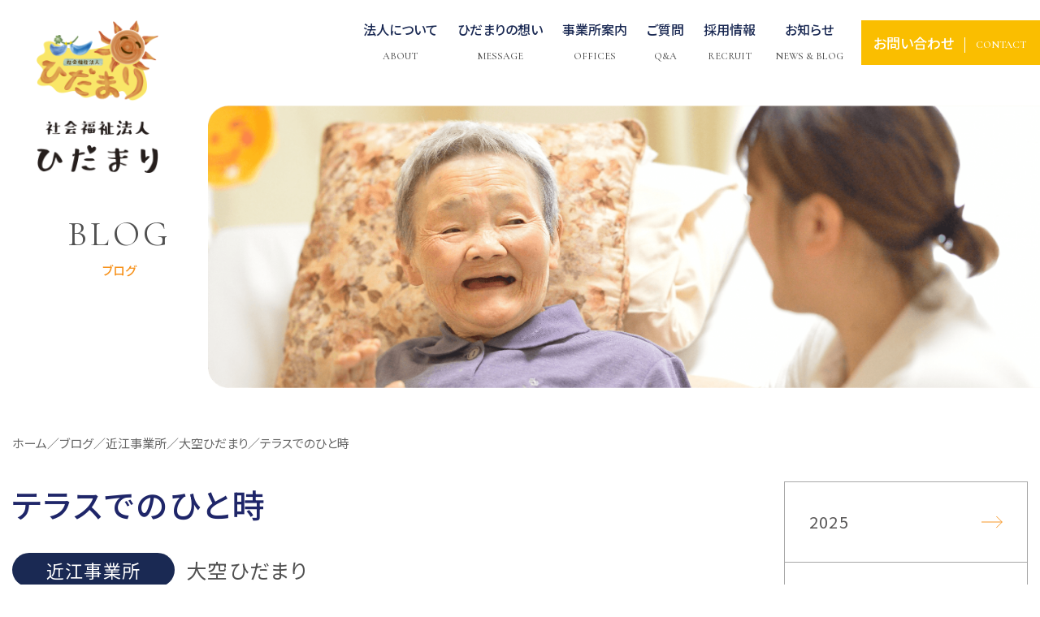

--- FILE ---
content_type: text/html; charset=UTF-8
request_url: https://hidamari-shiga.jp/blog/blog-2974/
body_size: 10306
content:
<!DOCTYPE html>
<html lang="ja">

<!-- schema.orgで構造化マークアップ -->

<head prefix="og: http://ogp.me/ns# fb: http://ogp.me/ns/fb# article: http://ogp.me/ns/article#">
  <!-- 文字エンコーディング情報を出力 -->
  <meta charset="UTF-8">
  <!-- 電話番号の自動リンク機能を無効化 -->
  <meta name="format-detection" content="telephone=no">
  <!-- viewport -->
  <meta name="viewport" content="width=device-width">

  <!-- IEでも常に標準モードで表示 -->
  <meta http-equiv="X-UA-Compatible" content="IE=edge">

  <!-- ファビコン -->
  <link rel="apple-touch-icon" sizes="72x72" href="https://hidamari-shiga.jp/wp/wp-content/themes/hidamari/assets/img/favicon/apple-touch-icon.png">
  <link rel="icon" type="image/png" sizes="32x32" href="https://hidamari-shiga.jp/wp/wp-content/themes/hidamari/assets/img/favicon/favicon-32x32.png">
  <link rel="icon" type="image/png" sizes="16x16" href="https://hidamari-shiga.jp/wp/wp-content/themes/hidamari/assets/img/favicon/favicon-16x16.png">
  <link rel="manifest" href="https://hidamari-shiga.jp/wp/wp-content/themes/hidamari/assets/img/favicon/site.webmanifest">
  <link rel="mask-icon" href="https://hidamari-shiga.jp/wp/wp-content/themes/hidamari/assets/img/favicon/safari-pinned-tab.svg" color="#5bbad5">
  <meta name="msapplication-TileColor" content="#da532c">
  <meta name="theme-color" content="#ffffff">


  <!-- SEOの設定テンプレート -->
  <!--functionsに記載している定義にnoindexをつける-->

<!--（１）トップページ-->
            <title>テラスでのひと時 | 【公式】社会福祉法人ひだまりホームページ</title>
                <meta name="description" content="				こんにちは！生活介護「大空ひだまり」です。天気の良い日が続いていますね～☀☀大空ひだまりでは、晴れた日にはいつもテラスで活動しています。ただいまプチ運動会の練習中。✨✨今月は養護学校3年生お二人の実習もお受けしていますので、楽しいテラス運動			" />
    
            <meta name="keywords" content="社会福祉法人ひだまり,デイサービス,小規模多機能,グループホーム,介護支援事業所,訪問看護,障がい児者支援,日中一時支援,特別養護老人ホーム,看護師,介護福祉士,地域密着型,福祉輸送サービス,米原市,長浜市" />
    


    <!--（３）category.php-->


<!--canonicalタグの設定-->
<!--// 404ページと検索ページでなければ表示-->
<link rel="canonical" href="https://hidamari-shiga.jp/blog/blog-2974/">  <!-- OGPの設定テンプレート -->
  <!-- OGP -->
<meta property="og:type" content="article">
<meta property="og:description" content="こんにちは！ 生活介護「大空ひだまり」です。 天気 [&hellip;]">
<meta property="og:title" content="テラスでのひと時">
<meta property="og:url" content="https://hidamari-shiga.jp/blog/blog-2974/">
<meta property="og:image" content="https://hidamari-shiga.jp/wp/wp-content/themes/hidamari/assets/img/common/og-image.jpg">
<meta property="og:site_name" content="【公式】社会福祉法人ひだまりホームページ">
<meta property="og:locale" content="ja_JP" />
<!-- <meta property="fb:app_id" content="自分のapp_idをいれる"> -->
<!-- /OGP -->

<!-- Twitter Card -->
<meta name="twitter:card" content="summary">
<!-- <meta name="twitter:creator" content="自分のtwitter_idをいれる">
<meta name="twitter:site" content="自分のtwitter_idをいれる"> -->
<!-- /Twitter Card -->
  <script src="https://polyfill.io/v3/polyfill.min.js?features=es6"></script>


  <meta name='robots' content='max-image-preview:large' />
<link rel='dns-prefetch' href='//code.jquery.com' />
<link rel='dns-prefetch' href='//cdnjs.cloudflare.com' />
<link rel="alternate" type="application/rss+xml" title="【公式】社会福祉法人ひだまりホームページ &raquo; フィード" href="https://hidamari-shiga.jp/feed/" />
<link rel="alternate" type="application/rss+xml" title="【公式】社会福祉法人ひだまりホームページ &raquo; コメントフィード" href="https://hidamari-shiga.jp/comments/feed/" />
<script type="text/javascript">
/* <![CDATA[ */
window._wpemojiSettings = {"baseUrl":"https:\/\/s.w.org\/images\/core\/emoji\/15.0.3\/72x72\/","ext":".png","svgUrl":"https:\/\/s.w.org\/images\/core\/emoji\/15.0.3\/svg\/","svgExt":".svg","source":{"concatemoji":"https:\/\/hidamari-shiga.jp\/wp\/wp-includes\/js\/wp-emoji-release.min.js?ver=6.5.7"}};
/*! This file is auto-generated */
!function(i,n){var o,s,e;function c(e){try{var t={supportTests:e,timestamp:(new Date).valueOf()};sessionStorage.setItem(o,JSON.stringify(t))}catch(e){}}function p(e,t,n){e.clearRect(0,0,e.canvas.width,e.canvas.height),e.fillText(t,0,0);var t=new Uint32Array(e.getImageData(0,0,e.canvas.width,e.canvas.height).data),r=(e.clearRect(0,0,e.canvas.width,e.canvas.height),e.fillText(n,0,0),new Uint32Array(e.getImageData(0,0,e.canvas.width,e.canvas.height).data));return t.every(function(e,t){return e===r[t]})}function u(e,t,n){switch(t){case"flag":return n(e,"\ud83c\udff3\ufe0f\u200d\u26a7\ufe0f","\ud83c\udff3\ufe0f\u200b\u26a7\ufe0f")?!1:!n(e,"\ud83c\uddfa\ud83c\uddf3","\ud83c\uddfa\u200b\ud83c\uddf3")&&!n(e,"\ud83c\udff4\udb40\udc67\udb40\udc62\udb40\udc65\udb40\udc6e\udb40\udc67\udb40\udc7f","\ud83c\udff4\u200b\udb40\udc67\u200b\udb40\udc62\u200b\udb40\udc65\u200b\udb40\udc6e\u200b\udb40\udc67\u200b\udb40\udc7f");case"emoji":return!n(e,"\ud83d\udc26\u200d\u2b1b","\ud83d\udc26\u200b\u2b1b")}return!1}function f(e,t,n){var r="undefined"!=typeof WorkerGlobalScope&&self instanceof WorkerGlobalScope?new OffscreenCanvas(300,150):i.createElement("canvas"),a=r.getContext("2d",{willReadFrequently:!0}),o=(a.textBaseline="top",a.font="600 32px Arial",{});return e.forEach(function(e){o[e]=t(a,e,n)}),o}function t(e){var t=i.createElement("script");t.src=e,t.defer=!0,i.head.appendChild(t)}"undefined"!=typeof Promise&&(o="wpEmojiSettingsSupports",s=["flag","emoji"],n.supports={everything:!0,everythingExceptFlag:!0},e=new Promise(function(e){i.addEventListener("DOMContentLoaded",e,{once:!0})}),new Promise(function(t){var n=function(){try{var e=JSON.parse(sessionStorage.getItem(o));if("object"==typeof e&&"number"==typeof e.timestamp&&(new Date).valueOf()<e.timestamp+604800&&"object"==typeof e.supportTests)return e.supportTests}catch(e){}return null}();if(!n){if("undefined"!=typeof Worker&&"undefined"!=typeof OffscreenCanvas&&"undefined"!=typeof URL&&URL.createObjectURL&&"undefined"!=typeof Blob)try{var e="postMessage("+f.toString()+"("+[JSON.stringify(s),u.toString(),p.toString()].join(",")+"));",r=new Blob([e],{type:"text/javascript"}),a=new Worker(URL.createObjectURL(r),{name:"wpTestEmojiSupports"});return void(a.onmessage=function(e){c(n=e.data),a.terminate(),t(n)})}catch(e){}c(n=f(s,u,p))}t(n)}).then(function(e){for(var t in e)n.supports[t]=e[t],n.supports.everything=n.supports.everything&&n.supports[t],"flag"!==t&&(n.supports.everythingExceptFlag=n.supports.everythingExceptFlag&&n.supports[t]);n.supports.everythingExceptFlag=n.supports.everythingExceptFlag&&!n.supports.flag,n.DOMReady=!1,n.readyCallback=function(){n.DOMReady=!0}}).then(function(){return e}).then(function(){var e;n.supports.everything||(n.readyCallback(),(e=n.source||{}).concatemoji?t(e.concatemoji):e.wpemoji&&e.twemoji&&(t(e.twemoji),t(e.wpemoji)))}))}((window,document),window._wpemojiSettings);
/* ]]> */
</script>
<style id='wp-emoji-styles-inline-css' type='text/css'>

	img.wp-smiley, img.emoji {
		display: inline !important;
		border: none !important;
		box-shadow: none !important;
		height: 1em !important;
		width: 1em !important;
		margin: 0 0.07em !important;
		vertical-align: -0.1em !important;
		background: none !important;
		padding: 0 !important;
	}
</style>
<link rel='stylesheet' id='wp-block-library-css' href='https://hidamari-shiga.jp/wp/wp-includes/css/dist/block-library/style.min.css?ver=6.5.7' type='text/css' media='all' />
<style id='classic-theme-styles-inline-css' type='text/css'>
/*! This file is auto-generated */
.wp-block-button__link{color:#fff;background-color:#32373c;border-radius:9999px;box-shadow:none;text-decoration:none;padding:calc(.667em + 2px) calc(1.333em + 2px);font-size:1.125em}.wp-block-file__button{background:#32373c;color:#fff;text-decoration:none}
</style>
<style id='global-styles-inline-css' type='text/css'>
body{--wp--preset--color--black: #000000;--wp--preset--color--cyan-bluish-gray: #abb8c3;--wp--preset--color--white: #ffffff;--wp--preset--color--pale-pink: #f78da7;--wp--preset--color--vivid-red: #cf2e2e;--wp--preset--color--luminous-vivid-orange: #ff6900;--wp--preset--color--luminous-vivid-amber: #fcb900;--wp--preset--color--light-green-cyan: #7bdcb5;--wp--preset--color--vivid-green-cyan: #00d084;--wp--preset--color--pale-cyan-blue: #8ed1fc;--wp--preset--color--vivid-cyan-blue: #0693e3;--wp--preset--color--vivid-purple: #9b51e0;--wp--preset--gradient--vivid-cyan-blue-to-vivid-purple: linear-gradient(135deg,rgba(6,147,227,1) 0%,rgb(155,81,224) 100%);--wp--preset--gradient--light-green-cyan-to-vivid-green-cyan: linear-gradient(135deg,rgb(122,220,180) 0%,rgb(0,208,130) 100%);--wp--preset--gradient--luminous-vivid-amber-to-luminous-vivid-orange: linear-gradient(135deg,rgba(252,185,0,1) 0%,rgba(255,105,0,1) 100%);--wp--preset--gradient--luminous-vivid-orange-to-vivid-red: linear-gradient(135deg,rgba(255,105,0,1) 0%,rgb(207,46,46) 100%);--wp--preset--gradient--very-light-gray-to-cyan-bluish-gray: linear-gradient(135deg,rgb(238,238,238) 0%,rgb(169,184,195) 100%);--wp--preset--gradient--cool-to-warm-spectrum: linear-gradient(135deg,rgb(74,234,220) 0%,rgb(151,120,209) 20%,rgb(207,42,186) 40%,rgb(238,44,130) 60%,rgb(251,105,98) 80%,rgb(254,248,76) 100%);--wp--preset--gradient--blush-light-purple: linear-gradient(135deg,rgb(255,206,236) 0%,rgb(152,150,240) 100%);--wp--preset--gradient--blush-bordeaux: linear-gradient(135deg,rgb(254,205,165) 0%,rgb(254,45,45) 50%,rgb(107,0,62) 100%);--wp--preset--gradient--luminous-dusk: linear-gradient(135deg,rgb(255,203,112) 0%,rgb(199,81,192) 50%,rgb(65,88,208) 100%);--wp--preset--gradient--pale-ocean: linear-gradient(135deg,rgb(255,245,203) 0%,rgb(182,227,212) 50%,rgb(51,167,181) 100%);--wp--preset--gradient--electric-grass: linear-gradient(135deg,rgb(202,248,128) 0%,rgb(113,206,126) 100%);--wp--preset--gradient--midnight: linear-gradient(135deg,rgb(2,3,129) 0%,rgb(40,116,252) 100%);--wp--preset--font-size--small: 13px;--wp--preset--font-size--medium: 20px;--wp--preset--font-size--large: 36px;--wp--preset--font-size--x-large: 42px;--wp--preset--spacing--20: 0.44rem;--wp--preset--spacing--30: 0.67rem;--wp--preset--spacing--40: 1rem;--wp--preset--spacing--50: 1.5rem;--wp--preset--spacing--60: 2.25rem;--wp--preset--spacing--70: 3.38rem;--wp--preset--spacing--80: 5.06rem;--wp--preset--shadow--natural: 6px 6px 9px rgba(0, 0, 0, 0.2);--wp--preset--shadow--deep: 12px 12px 50px rgba(0, 0, 0, 0.4);--wp--preset--shadow--sharp: 6px 6px 0px rgba(0, 0, 0, 0.2);--wp--preset--shadow--outlined: 6px 6px 0px -3px rgba(255, 255, 255, 1), 6px 6px rgba(0, 0, 0, 1);--wp--preset--shadow--crisp: 6px 6px 0px rgba(0, 0, 0, 1);}:where(.is-layout-flex){gap: 0.5em;}:where(.is-layout-grid){gap: 0.5em;}body .is-layout-flex{display: flex;}body .is-layout-flex{flex-wrap: wrap;align-items: center;}body .is-layout-flex > *{margin: 0;}body .is-layout-grid{display: grid;}body .is-layout-grid > *{margin: 0;}:where(.wp-block-columns.is-layout-flex){gap: 2em;}:where(.wp-block-columns.is-layout-grid){gap: 2em;}:where(.wp-block-post-template.is-layout-flex){gap: 1.25em;}:where(.wp-block-post-template.is-layout-grid){gap: 1.25em;}.has-black-color{color: var(--wp--preset--color--black) !important;}.has-cyan-bluish-gray-color{color: var(--wp--preset--color--cyan-bluish-gray) !important;}.has-white-color{color: var(--wp--preset--color--white) !important;}.has-pale-pink-color{color: var(--wp--preset--color--pale-pink) !important;}.has-vivid-red-color{color: var(--wp--preset--color--vivid-red) !important;}.has-luminous-vivid-orange-color{color: var(--wp--preset--color--luminous-vivid-orange) !important;}.has-luminous-vivid-amber-color{color: var(--wp--preset--color--luminous-vivid-amber) !important;}.has-light-green-cyan-color{color: var(--wp--preset--color--light-green-cyan) !important;}.has-vivid-green-cyan-color{color: var(--wp--preset--color--vivid-green-cyan) !important;}.has-pale-cyan-blue-color{color: var(--wp--preset--color--pale-cyan-blue) !important;}.has-vivid-cyan-blue-color{color: var(--wp--preset--color--vivid-cyan-blue) !important;}.has-vivid-purple-color{color: var(--wp--preset--color--vivid-purple) !important;}.has-black-background-color{background-color: var(--wp--preset--color--black) !important;}.has-cyan-bluish-gray-background-color{background-color: var(--wp--preset--color--cyan-bluish-gray) !important;}.has-white-background-color{background-color: var(--wp--preset--color--white) !important;}.has-pale-pink-background-color{background-color: var(--wp--preset--color--pale-pink) !important;}.has-vivid-red-background-color{background-color: var(--wp--preset--color--vivid-red) !important;}.has-luminous-vivid-orange-background-color{background-color: var(--wp--preset--color--luminous-vivid-orange) !important;}.has-luminous-vivid-amber-background-color{background-color: var(--wp--preset--color--luminous-vivid-amber) !important;}.has-light-green-cyan-background-color{background-color: var(--wp--preset--color--light-green-cyan) !important;}.has-vivid-green-cyan-background-color{background-color: var(--wp--preset--color--vivid-green-cyan) !important;}.has-pale-cyan-blue-background-color{background-color: var(--wp--preset--color--pale-cyan-blue) !important;}.has-vivid-cyan-blue-background-color{background-color: var(--wp--preset--color--vivid-cyan-blue) !important;}.has-vivid-purple-background-color{background-color: var(--wp--preset--color--vivid-purple) !important;}.has-black-border-color{border-color: var(--wp--preset--color--black) !important;}.has-cyan-bluish-gray-border-color{border-color: var(--wp--preset--color--cyan-bluish-gray) !important;}.has-white-border-color{border-color: var(--wp--preset--color--white) !important;}.has-pale-pink-border-color{border-color: var(--wp--preset--color--pale-pink) !important;}.has-vivid-red-border-color{border-color: var(--wp--preset--color--vivid-red) !important;}.has-luminous-vivid-orange-border-color{border-color: var(--wp--preset--color--luminous-vivid-orange) !important;}.has-luminous-vivid-amber-border-color{border-color: var(--wp--preset--color--luminous-vivid-amber) !important;}.has-light-green-cyan-border-color{border-color: var(--wp--preset--color--light-green-cyan) !important;}.has-vivid-green-cyan-border-color{border-color: var(--wp--preset--color--vivid-green-cyan) !important;}.has-pale-cyan-blue-border-color{border-color: var(--wp--preset--color--pale-cyan-blue) !important;}.has-vivid-cyan-blue-border-color{border-color: var(--wp--preset--color--vivid-cyan-blue) !important;}.has-vivid-purple-border-color{border-color: var(--wp--preset--color--vivid-purple) !important;}.has-vivid-cyan-blue-to-vivid-purple-gradient-background{background: var(--wp--preset--gradient--vivid-cyan-blue-to-vivid-purple) !important;}.has-light-green-cyan-to-vivid-green-cyan-gradient-background{background: var(--wp--preset--gradient--light-green-cyan-to-vivid-green-cyan) !important;}.has-luminous-vivid-amber-to-luminous-vivid-orange-gradient-background{background: var(--wp--preset--gradient--luminous-vivid-amber-to-luminous-vivid-orange) !important;}.has-luminous-vivid-orange-to-vivid-red-gradient-background{background: var(--wp--preset--gradient--luminous-vivid-orange-to-vivid-red) !important;}.has-very-light-gray-to-cyan-bluish-gray-gradient-background{background: var(--wp--preset--gradient--very-light-gray-to-cyan-bluish-gray) !important;}.has-cool-to-warm-spectrum-gradient-background{background: var(--wp--preset--gradient--cool-to-warm-spectrum) !important;}.has-blush-light-purple-gradient-background{background: var(--wp--preset--gradient--blush-light-purple) !important;}.has-blush-bordeaux-gradient-background{background: var(--wp--preset--gradient--blush-bordeaux) !important;}.has-luminous-dusk-gradient-background{background: var(--wp--preset--gradient--luminous-dusk) !important;}.has-pale-ocean-gradient-background{background: var(--wp--preset--gradient--pale-ocean) !important;}.has-electric-grass-gradient-background{background: var(--wp--preset--gradient--electric-grass) !important;}.has-midnight-gradient-background{background: var(--wp--preset--gradient--midnight) !important;}.has-small-font-size{font-size: var(--wp--preset--font-size--small) !important;}.has-medium-font-size{font-size: var(--wp--preset--font-size--medium) !important;}.has-large-font-size{font-size: var(--wp--preset--font-size--large) !important;}.has-x-large-font-size{font-size: var(--wp--preset--font-size--x-large) !important;}
.wp-block-navigation a:where(:not(.wp-element-button)){color: inherit;}
:where(.wp-block-post-template.is-layout-flex){gap: 1.25em;}:where(.wp-block-post-template.is-layout-grid){gap: 1.25em;}
:where(.wp-block-columns.is-layout-flex){gap: 2em;}:where(.wp-block-columns.is-layout-grid){gap: 2em;}
.wp-block-pullquote{font-size: 1.5em;line-height: 1.6;}
</style>
<link rel='stylesheet' id='slick-css' href='https://hidamari-shiga.jp/wp/wp-content/themes/hidamari/assets/css/slick.css?ver=1.0.0' type='text/css' media='all' />
<link rel='stylesheet' id='slick-theme-css' href='https://hidamari-shiga.jp/wp/wp-content/themes/hidamari/assets/css/slick-theme.css?ver=1.0.0' type='text/css' media='all' />
<link rel='stylesheet' id='modal-video.min-css' href='https://hidamari-shiga.jp/wp/wp-content/themes/hidamari/assets/css/modal-video.min.css?ver=1.0.0' type='text/css' media='all' />
<link rel='stylesheet' id='my-css' href='https://hidamari-shiga.jp/wp/wp-content/themes/hidamari/assets/css/style.min.css?ver=1.0.4' type='text/css' media='all' />
<link rel='stylesheet' id='myad-css' href='https://hidamari-shiga.jp/wp/wp-content/themes/hidamari/assets/css/ad.css?ver=all' type='text/css' media='all' />
<script type="text/javascript" src="https://code.jquery.com/jquery-3.4.1.min.js?ver=3.4.1" id="jquery-js"></script>
<link rel="https://api.w.org/" href="https://hidamari-shiga.jp/wp-json/" /><link rel="alternate" type="application/json" href="https://hidamari-shiga.jp/wp-json/wp/v2/blog/2974" /><link rel="EditURI" type="application/rsd+xml" title="RSD" href="https://hidamari-shiga.jp/wp/xmlrpc.php?rsd" />
<meta name="generator" content="WordPress 6.5.7" />
<link rel='shortlink' href='https://hidamari-shiga.jp/?p=2974' />
<link rel="alternate" type="application/json+oembed" href="https://hidamari-shiga.jp/wp-json/oembed/1.0/embed?url=https%3A%2F%2Fhidamari-shiga.jp%2Fblog%2Fblog-2974%2F" />
<link rel="alternate" type="text/xml+oembed" href="https://hidamari-shiga.jp/wp-json/oembed/1.0/embed?url=https%3A%2F%2Fhidamari-shiga.jp%2Fblog%2Fblog-2974%2F&#038;format=xml" />
<style type="text/css">
.no-js .native-lazyload-js-fallback {
	display: none;
}
</style>
		</head>

<body>
  <div id="wrapper">
    <header id="header" class="header_top">
      <div class="pc-header">
        <div class="header_inner">
          <div class="header_info">


                          <p class="header_logo">
                <a href="https://hidamari-shiga.jp">
                  <img src="https://hidamari-shiga.jp/wp/wp-content/themes/hidamari/assets/img/common/logo.png" alt="社会福祉法人 ひだまり">
                </a>
              </p>
                        <nav class="global-nav">
              <ul id="menu-primary" class="menu"><li id="menu-item-573" class="menu-item menu-item-type-custom menu-item-object-custom menu-item-has-children menu-item-573"><a>法人について</a>
<ul class="sub-menu">
	<li id="menu-item-579" class="menu-item menu-item-type-post_type menu-item-object-page menu-item-579"><a href="https://hidamari-shiga.jp/greeting/">ごあいさつ</a></li>
	<li id="menu-item-577" class="menu-item menu-item-type-post_type menu-item-object-page menu-item-577"><a href="https://hidamari-shiga.jp/company/">法人概要</a></li>
	<li id="menu-item-580" class="menu-item menu-item-type-post_type menu-item-object-page menu-item-580"><a href="https://hidamari-shiga.jp/history/">沿革</a></li>
	<li id="menu-item-630" class="menu-item menu-item-type-post_type_archive menu-item-object-media menu-item-630"><a href="https://hidamari-shiga.jp/media/">メディア紹介</a></li>
	<li id="menu-item-11823" class="menu-item menu-item-type-custom menu-item-object-custom menu-item-11823"><a href="https://hidamari-shiga.jp/speech/">理事長講演・登壇</a></li>
</ul>
</li>
<li id="menu-item-362" class="menu-item menu-item-type-post_type menu-item-object-page menu-item-has-children menu-item-362"><a href="https://hidamari-shiga.jp/message/"><strong>ひだまりの想い</strong><span class="menu-item-description">MESSAGE</span></a>
<ul class="sub-menu">
	<li id="menu-item-5580" class="menu-item menu-item-type-post_type_archive menu-item-object-staff menu-item-5580"><a href="https://hidamari-shiga.jp/staff/">スタッフ紹介</a></li>
	<li id="menu-item-12020" class="menu-item menu-item-type-post_type_archive menu-item-object-movie menu-item-12020"><a href="https://hidamari-shiga.jp/movie/">ひだまり動画</a></li>
</ul>
</li>
<li id="menu-item-364" class="menu-item menu-item-type-post_type_archive menu-item-object-offices menu-item-364"><a href="https://hidamari-shiga.jp/offices/"><strong>事業所案内</strong><span class="menu-item-description">OFFICES</span></a></li>
<li id="menu-item-365" class="menu-item menu-item-type-post_type menu-item-object-page menu-item-365"><a href="https://hidamari-shiga.jp/faq/"><strong>ご質問</strong><span class="menu-item-description">Q&#038;A</span></a></li>
<li id="menu-item-1020" class="menu-item menu-item-type-post_type menu-item-object-page menu-item-has-children menu-item-1020"><a href="https://hidamari-shiga.jp/recruit/"><strong>採用情報</strong><span class="menu-item-description">RECRUIT</span></a>
<ul class="sub-menu">
	<li id="menu-item-1021" class="menu-item menu-item-type-custom menu-item-object-custom menu-item-1021"><a href="/recruit/application/">募集要項</a></li>
	<li id="menu-item-1018" class="menu-item menu-item-type-post_type menu-item-object-page menu-item-1018"><a href="https://hidamari-shiga.jp/recruit/entry/">エントリー</a></li>
	<li id="menu-item-5776" class="menu-item menu-item-type-post_type menu-item-object-page menu-item-5776"><a href="https://hidamari-shiga.jp/recruit/workstyle/">ひだまりの働き方</a></li>
	<li id="menu-item-5775" class="menu-item menu-item-type-post_type menu-item-object-page menu-item-5775"><a href="https://hidamari-shiga.jp/recruit/wage/">ひだまりの賃金事例</a></li>
</ul>
</li>
<li id="menu-item-369" class="menu-item menu-item-type-custom menu-item-object-custom menu-item-has-children menu-item-369"><a>お知らせ</a>
<ul class="sub-menu">
	<li id="menu-item-582" class="menu-item menu-item-type-custom menu-item-object-custom menu-item-582"><a href="/news/?id=news_tab1">ニュース</a></li>
	<li id="menu-item-1022" class="menu-item menu-item-type-post_type_archive menu-item-object-pr menu-item-1022"><a href="https://hidamari-shiga.jp/pr/">ひだまりだより</a></li>
	<li id="menu-item-583" class="menu-item menu-item-type-custom menu-item-object-custom menu-item-583"><a href="/blog">ブログ</a></li>
	<li id="menu-item-660" class="menu-item menu-item-type-post_type_archive menu-item-object-diary menu-item-660"><a href="https://hidamari-shiga.jp/diary/">理事長ブログ</a></li>
</ul>
</li>
</ul>            </nav>
            <a href="https://hidamari-shiga.jp/contact/" class="header_contact">
              <p>お問い合わせ<span>CONTACT</span></p>
            </a>
          </div>
        </div>
      </div>
      <div class="sp-header">
                  <p class="header_logo">
            <a href="https://hidamari-shiga.jp">
              <img id="spLogo" src="https://hidamari-shiga.jp/wp/wp-content/themes/hidamari/assets/img/common/logo_sp.png" alt="社会福祉法人 ひだまり">
            </a>
          </p>
                <div class="menu_wrap">
          <ul id="menu-sp-menu" class="menu"><li id="menu-item-770" class="menu-item menu-item-type-custom menu-item-object-custom menu-item-has-children menu-item-770"><a>法人について</a>
<ul class="sub-menu">
	<li id="menu-item-585" class="menu-item menu-item-type-post_type menu-item-object-page menu-item-585"><a href="https://hidamari-shiga.jp/greeting/"><strong>ごあいさつ</strong><span class="menu-item-description">GREETING</span></a></li>
	<li id="menu-item-586" class="menu-item menu-item-type-post_type menu-item-object-page menu-item-586"><a href="https://hidamari-shiga.jp/company/"><strong>法人概要</strong><span class="menu-item-description">COMPANY</span></a></li>
	<li id="menu-item-587" class="menu-item menu-item-type-post_type menu-item-object-page menu-item-587"><a href="https://hidamari-shiga.jp/history/"><strong>沿革</strong><span class="menu-item-description">HISTORY</span></a></li>
	<li id="menu-item-629" class="menu-item menu-item-type-post_type_archive menu-item-object-media menu-item-629"><a href="https://hidamari-shiga.jp/media/"><strong>メディア紹介</strong><span class="menu-item-description">MEDIA</span></a></li>
	<li id="menu-item-11824" class="menu-item menu-item-type-custom menu-item-object-custom menu-item-11824"><a href="https://hidamari-shiga.jp/speech/">理事長講演・登壇</a></li>
</ul>
</li>
<li id="menu-item-5581" class="menu-item menu-item-type-custom menu-item-object-custom menu-item-has-children menu-item-5581"><a>ひだまりの想い</a>
<ul class="sub-menu">
	<li id="menu-item-373" class="menu-item menu-item-type-post_type menu-item-object-page menu-item-373"><a href="https://hidamari-shiga.jp/message/"><strong>ひだまりの想いTOP</strong><span class="menu-item-description">message</span></a></li>
	<li id="menu-item-5579" class="menu-item menu-item-type-post_type_archive menu-item-object-staff menu-item-5579"><a href="https://hidamari-shiga.jp/staff/">スタッフ紹介</a></li>
	<li id="menu-item-12019" class="menu-item menu-item-type-post_type_archive menu-item-object-movie menu-item-12019"><a href="https://hidamari-shiga.jp/movie/">ひだまり動画</a></li>
</ul>
</li>
<li id="menu-item-375" class="menu-item menu-item-type-post_type_archive menu-item-object-offices menu-item-375"><a href="https://hidamari-shiga.jp/offices/"><strong>事業所案内</strong><span class="menu-item-description">offices</span></a></li>
<li id="menu-item-376" class="menu-item menu-item-type-post_type menu-item-object-page menu-item-376"><a href="https://hidamari-shiga.jp/faq/"><strong>ご質問</strong><span class="menu-item-description">Q&#038;A</span></a></li>
<li id="menu-item-5582" class="menu-item menu-item-type-custom menu-item-object-custom menu-item-has-children menu-item-5582"><a>採用情報</a>
<ul class="sub-menu">
	<li id="menu-item-377" class="menu-item menu-item-type-post_type menu-item-object-page menu-item-377"><a href="https://hidamari-shiga.jp/recruit/"><strong>採用情報TOP</strong><span class="menu-item-description">recruit</span></a></li>
	<li id="menu-item-1024" class="menu-item menu-item-type-custom menu-item-object-custom menu-item-1024"><a href="/recruit/application/">募集要項</a></li>
	<li id="menu-item-1023" class="menu-item menu-item-type-post_type menu-item-object-page menu-item-1023"><a href="https://hidamari-shiga.jp/recruit/entry/">エントリー</a></li>
	<li id="menu-item-5774" class="menu-item menu-item-type-post_type menu-item-object-page menu-item-5774"><a href="https://hidamari-shiga.jp/recruit/workstyle/">ひだまりの働き方</a></li>
	<li id="menu-item-5773" class="menu-item menu-item-type-post_type menu-item-object-page menu-item-5773"><a href="https://hidamari-shiga.jp/recruit/wage/">ひだまりの賃金事例</a></li>
</ul>
</li>
<li id="menu-item-771" class="menu-item menu-item-type-custom menu-item-object-custom menu-item-has-children menu-item-771"><a>お知らせ</a>
<ul class="sub-menu">
	<li id="menu-item-589" class="menu-item menu-item-type-custom menu-item-object-custom menu-item-589"><a href="/news/?id=news_tab1"><strong>ニュース</strong><span class="menu-item-description">NEWS</span></a></li>
	<li id="menu-item-1025" class="menu-item menu-item-type-post_type_archive menu-item-object-pr menu-item-1025"><a href="https://hidamari-shiga.jp/pr/">ひだまりだより</a></li>
	<li id="menu-item-590" class="menu-item menu-item-type-custom menu-item-object-custom menu-item-590"><a href="/blog"><strong>ブログ</strong><span class="menu-item-description">BLOG</span></a></li>
	<li id="menu-item-591" class="menu-item menu-item-type-custom menu-item-object-custom menu-item-591"><a href="/diary"><strong>理事長ブログ</strong><span class="menu-item-description">DIARY</span></a></li>
</ul>
</li>
</ul>          <a href="https://hidamari-shiga.jp/contact/" class="sp_header-contact">お問い合わせ<span>CONTACT</span></a>
        </div>
        <div class="hamburger" id="js-hamburger" onclick="slideshow()">
          <span class="hamburger__line hamburger__line--1"></span>
          <span class="hamburger__line hamburger__line--2"></span>
          <span class="hamburger__line hamburger__line--3"></span>
        </div>
        <div class="black-bg" id="js-black-bg"></div>
      </div>
      <a href="https://hidamari-shiga.jp/contact/" class="sp_side-contact is-sp">
        <img src="https://hidamari-shiga.jp/wp/wp-content/themes/hidamari/assets/img/common/sp_side-contact.svg" alt="お問い合わせ">
      </a>


<!-- Global site tag (gtag.js) - Google Analytics -->
<script async src="https://www.googletagmanager.com/gtag/js?id=G-X31GYWJRDK"></script>
<script>
  window.dataLayer = window.dataLayer || [];
  function gtag(){dataLayer.push(arguments);}
  gtag('js', new Date());

  gtag('config', 'G-X31GYWJRDK');
</script>



    </header><!-- header end -->
<div class="single_page single_blog">
    <div class="m-inner">
        <div class="com_head01">
            <p class="com_head-img">
                <img src="https://hidamari-shiga.jp/wp/wp-content/themes/hidamari/assets/img/blog/head_img.png" alt="メインビジュアル">
            </p>
            <div class="com_head-txt">
                <h1 class="com_tit01">BLOG<span>ブログ</span></h1>
            </div>
        </div>

        <main class="m-contents">
            <div class="inner">
                <div class="breadcrumbs is-pc">
    <div class="breadcrumbs_inner">
        <!-- Breadcrumb NavXT 7.2.0 -->
<span property="itemListElement" typeof="ListItem"><a property="item" typeof="WebPage" title="Go to 【公式】社会福祉法人ひだまりホームページ." href="https://hidamari-shiga.jp" class="home" ><span property="name">ホーム</span></a><meta property="position" content="1"></span>／<span property="itemListElement" typeof="ListItem"><a property="item" typeof="WebPage" title="Go to ブログ." href="https://hidamari-shiga.jp/blog/" class="archive post-blog-archive" ><span property="name">ブログ</span></a><meta property="position" content="2"></span>／<span property="itemListElement" typeof="ListItem"><a property="item" typeof="WebPage" title="Go to the 近江事業所 ブログカテゴリー archives." href="https://hidamari-shiga.jp/bcat/omi/" class="taxonomy bcat" ><span property="name">近江事業所</span></a><meta property="position" content="3"></span>／<span property="itemListElement" typeof="ListItem"><a property="item" typeof="WebPage" title="Go to the 大空ひだまり ブログカテゴリー archives." href="https://hidamari-shiga.jp/bcat/offices_child10/" class="taxonomy bcat" ><span property="name">大空ひだまり</span></a><meta property="position" content="4"></span>／<span property="itemListElement" typeof="ListItem"><span property="name" class="post post-blog current-item">テラスでのひと時</span><meta property="url" content="https://hidamari-shiga.jp/blog/blog-2974/"><meta property="position" content="5"></span>    </div>
</div>                <div class="blog_block">

                    <div class="single_item">
                        <div class="single_item-wrap">
                            <div class="single_item-main">
                                <div class="single_item-head">
                                    <h2 class="tit">
                                        テラスでのひと時                                    </h2>
                                                                            <span class="com_tag04">近江事業所</span>
                                    
                                                                            <p class="blog_location">
                                            大空ひだまり                                        </p>
                                                                        <p class="time">2022.10.25</p>
                                </div>
                                <div class="single_item-content">
                                                                            <figure class="figure">
                                            <img class="ofi" src="https://hidamari-shiga.jp/wp/wp-content/uploads/2022/10/大空テラス10月１.jpeg" alt="">
                                        </figure>
                                    
                                    <div class="single_item-txt-main">
                                        
<p>こんにちは！</p>



<p>生活介護「大空ひだまり」です。</p>



<p>天気の良い日が続いていますね～☀☀</p>



<p>大空ひだまりでは、晴れた日にはいつもテラスで活動しています。</p>



<p>ただいまプチ運動会の練習中。✨✨</p>



<p>今月は養護学校3年生お二人の実習もお受けしていますので、楽しいテラス運動会になりますように・・😊😊</p>



<p></p>
                                    </div>
                                </div>

                                <a href="https://hidamari-shiga.jp/blog/" class="com_btn01">ブログ一覧</a>
                            </div>
                            <div class="single_item-side">
                                <ul class="yearly-list">
                                    	<li><a href='https://hidamari-shiga.jp/date/2025/?post_type=blog'>2025</a></li>
	<li><a href='https://hidamari-shiga.jp/date/2024/?post_type=blog'>2024</a></li>
	<li><a href='https://hidamari-shiga.jp/date/2023/?post_type=blog'>2023</a></li>
	<li><a href='https://hidamari-shiga.jp/date/2022/?post_type=blog'>2022</a></li>
                                </ul>

                                <ul class="cat_link">
                                    <li>
                                        <a href="https://hidamari-shiga.jp/bcat/ishiki/">一色事業所</a>
                                    </li>
                                    <li>
                                        <a href="https://hidamari-shiga.jp/bcat/hongo/">本郷事業所</a>
                                    </li>
                                    <li>
                                        <a href="https://hidamari-shiga.jp/bcat/maibara/">米原駅前拠点</a>
                                    </li>
                                    <li>
                                        <a href="https://hidamari-shiga.jp/bcat/omi/">近江事業所</a>
                                    </li>
                                    <li>
                                        <a href="https://hidamari-shiga.jp/bcat/genki/">米原元気拠点</a>
                                    </li>
                                </ul>
                            </div>
                        </div>
                    </div>

                </div>
            </div>
        </main>
    </div>
</div>

<footer class="footer">
    <div class="inner">
        <div class="footer_block">
            <div class="footer_info">
                <p class="footer_logo">
                    <img src="https://hidamari-shiga.jp/wp/wp-content/themes/hidamari/assets/img/common/logo.png" alt="社会福祉法人 ひだまり">
                </p>
                <div class="footer_info-location">
                    <p>［法人本部］</p>
                    <p>〒521-0212 滋賀県米原市本郷603-1</p>
                </div>
                <div class="footer_info-contact">
                    <p>見学のお申し込みはこちら</p>
                    <p>［ 受付時間：9:00-17:00 ］</p>
                    <a href="tel:0749-55-3131">TEL.0749-55-3131</a>
                </div>
            </div>
            <div class="footer_navs footer_navs-pc">
                <div class="footer_nav footer_nav01">
                    <div class="footer_nav-item">
                        <a class="footer_nav-tit">法人について<span>ABOUT</span></a>
                        <ul class="footer_nav-list">
                            <li>
                                <a href="https://hidamari-shiga.jp/greeting/#greeting">-ごあいさつ</a>
                            </li>
                            <li>
                                <a href="https://hidamari-shiga.jp/greeting/#philosophy">-ひだまり理念</a>
                            </li>
                            <li>
                                <a href="https://hidamari-shiga.jp/company/">-法人概要</a>
                            </li>
                            <li>
                                <a href="https://hidamari-shiga.jp/company/#settlement">-財務諸表等の報告</a>
                            </li>
                            <li>
                                <a href="https://hidamari-shiga.jp/company/#chart">-法人組織図</a>
                            </li>
                            <li>
                                <a href="https://hidamari-shiga.jp/history/">-沿革</a>
                            </li>
                            <li>
                                <a href="https://hidamari-shiga.jp/media/">-受賞・認定・メディア紹介</a>
                            </li>
							<li>
                                <a href="https://hidamari-shiga.jp/speech/">-理事長講演・登壇</a>
                            </li>
                        </ul>
                    </div>
                    <div class="footer_nav-item">
                        <a href="https://hidamari-shiga.jp/message/" class="footer_nav-tit">ひだまりの想い<span>MESSAGE</span></a>
                    </div>
                    <div class="footer_nav-item">
                        <a href="https://hidamari-shiga.jp/staff/" class="footer_nav-tit">スタッフ紹介<span>OUR STAFF</span></a>
                    </div>
                </div>
                <div class="footer_nav footer_nav02">
                    <div class="footer_nav-item">
                        <a href="https://hidamari-shiga.jp/offices/" class="footer_nav-tit">事業所案内<span>OFFICES</span></a>
                        <ul class="footer_nav-list">
                            <li>
                                <a href="https://hidamari-shiga.jp/offices/?hongo">-本郷事業所</a>
                            </li>
                            <li>
                                <a href="https://hidamari-shiga.jp/offices/?ishiki">-一色事業所</a>
                            </li>
                            <li>
                                <a href="https://hidamari-shiga.jp/offices/?omi">-近江事業所</a>
                            </li>
                            <li>
                                <a href="https://hidamari-shiga.jp/offices/?maibara">-米原駅前拠点</a>
                            </li>
                            <li>
                                <a href="https://hidamari-shiga.jp/offices/?genki">-米原元気拠点</a>
                            </li>
                        </ul>
                    </div>
					
					
					                    <div class="footer_nav-item">
                        <a href="https://hidamari-shiga.jp/movie/" class="footer_nav-tit">ひだまり動画<span>MOVIE</span></a>
                    </div>


                    <div class="footer_nav-item">
                        <a href="https://hidamari-shiga.jp/recruit/" class="footer_nav-tit">採用情報<span>RECRUIT</span></a>
                        <ul class="footer_nav-list">
                            <li>
                                <a href="https://hidamari-shiga.jp/recruit/application/">-募集要項</a>
                            </li>
                            <li>
                                <a href="https://hidamari-shiga.jp/recruit/entry/">-エントリー</a>
                            </li>
                            <li>
                                <a href="https://hidamari-shiga.jp/recruit/workstyle/">-ひだまりの働き方</a>
                            </li>
                            <li>
                                <a href="https://hidamari-shiga.jp/recruit/wage/">-賃金事例</a>
                            </li>
                        </ul>
                    </div>
                </div>
                <div class="footer_nav footer_nav03">
                    <div class="footer_nav-item">
                        <a href="https://hidamari-shiga.jp/news/?id=news_tab1" class="footer_nav-tit">お知らせ<span>NEWS & BLOG</span></a>
                        <ul class="footer_nav-list">
                            <li>
                                <a href="https://hidamari-shiga.jp/news/?id=news_tab1">-ニュース</a>
                            </li>
                            <li>
                                <a href="https://hidamari-shiga.jp/pr/">-ひだまりだより</a>
                            </li>
                            <li>
                                <a href="https://hidamari-shiga.jp/blog/">-ブログ</a>
                            </li>
                            <li>
                                <a href="https://hidamari-shiga.jp/diary/">-理事長ブログ</a>
                            </li>
                        </ul>
                    </div>
                    <div class="footer_nav-item">
                        <a href="https://hidamari-shiga.jp/faq/" class="footer_nav-tit">ご質問<span>Q&A</span></a>
                    </div>
                    <div class="footer_nav-item">
                        <a href="https://hidamari-shiga.jp/training/" class="footer_nav-tit">研修のご案内<span>TRAINING</span></a>
                    </div>
                    <div class="footer_nav-item">
                        <a href="https://hidamari-shiga.jp/contact/" class="footer_nav-tit">お問い合わせ<span>CONTACT</span></a>
                    </div>
                    <div class="footer_nav-item">
                        <a href="https://hidamari-shiga.jp/privacy/" class="footer_nav-tit">個人情報保護<span>PRIVACY POLICY</span></a>
                    </div>
                </div>
            </div>
            <div class="footer_navs footer_navs-sp">
                <div class="footer_nav footer_nav01">
                    <div class="footer_nav-item">
                        <a class="footer_nav-tit">法人について<span>ABOUT</span></a>
                        <ul class="footer_nav-list">
                            <li>
                                <a href="https://hidamari-shiga.jp/greeting/#greeting">-ごあいさつ</a>
                            </li>
                            <li>
                                <a href="https://hidamari-shiga.jp/greeting/#philosophy">-ひだまり理念</a>
                            </li>
                            <li>
                                <a href="https://hidamari-shiga.jp/company/">-法人概要</a>
                            </li>
                            <li>
                                <a href="https://hidamari-shiga.jp/company/#settlement">-財務諸表等の報告</a>
                            </li>
                            <li>
                                <a href="https://hidamari-shiga.jp/company/#chart">-法人組織図</a>
                            </li>
                            <li>
                                <a href="https://hidamari-shiga.jp/history/">-沿革</a>
                            </li>
                            <li>
                                <a href="https://hidamari-shiga.jp/media/">-受賞・認定・メディア紹介</a>
                            </li>
							<li>
                                <a href="https://hidamari-shiga.jp/speech/">-理事長講演・登壇</a>
                            </li>
                        </ul>
                    </div>
                    <div class="footer_nav-item">
                        <a href="https://hidamari-shiga.jp/message/" class="footer_nav-tit">ひだまりの想い<span>MESSAGE</span></a>
                    </div>
                    <div class="footer_nav-item">
                        <a href="https://hidamari-shiga.jp/staff/" class="footer_nav-tit">スタッフ紹介<span>OUR STAFF</span></a>
                    </div>
                    <div class="footer_nav-item">
                        <a href="https://hidamari-shiga.jp/news/?id=news_tab1" class="footer_nav-tit">お知らせ<span>NEWS & BLOG</span></a>
                        <ul class="footer_nav-list">
                            <li>
                                <a href="https://hidamari-shiga.jp/news/?id=news_tab1">-ニュース</a>
                            </li>
                            <li>
                                <a href="https://hidamari-shiga.jp/pr/">-ひだまりだより</a>
                            </li>
                            <li>
                                <a href="https://hidamari-shiga.jp/blog/">-ブログ</a>
                            </li>
                            <li>
                                <a href="https://hidamari-shiga.jp/diary/">-理事長ブログ</a>
                            </li>
                        </ul>
                    </div>
                </div>
                <div class="footer_nav footer_nav02">
                    <div class="footer_nav-item">
                        <a href="https://hidamari-shiga.jp/offices/" class="footer_nav-tit">事業所案内<span>OFFICES</span></a>
                        <ul class="footer_nav-list">
                            <li>
                                <a href="https://hidamari-shiga.jp/offices/?hongo">-本郷事業所</a>
                            </li>
                            <li>
                                <a href="https://hidamari-shiga.jp/offices/?ishiki">-一色事業所</a>
                            </li>
                            <li>
                                <a href="https://hidamari-shiga.jp/offices/?omi">-近江事業所</a>
                            </li>
                            <li>
                                <a href="https://hidamari-shiga.jp/offices/?maibara">-米原事業所</a>
                            </li>

                        </ul>
                    </div>
					
					<div class="footer_nav-item">
                        <a href="https://hidamari-shiga.jp/movie/" class="footer_nav-tit">ひだまり動画<span>MOVIE</span></a>
                    </div>

                    <div class="footer_nav-item">
                        <a href="https://hidamari-shiga.jp/recruit/" class="footer_nav-tit">採用情報<span>RECRUIT</span></a>
                        <ul class="footer_nav-list">
                            <li>
                                <a href="https://hidamari-shiga.jp/recruit/application/">-募集要項</a>
                            </li>
                            <li>
                                <a href="https://hidamari-shiga.jp/recruit/entry/">-エントリー</a>
                            </li>
                            <li>
                                <a href="https://hidamari-shiga.jp/recruit/workstyle/">-ひだまりの働き方</a>
                            </li>
                            <li>
                                <a href="https://hidamari-shiga.jp/recruit/wage/">-賃金事例</a>
                            </li>
                        </ul>
                    </div>
                    <div class="footer_nav-item">
                        <a href="https://hidamari-shiga.jp/faq/" class="footer_nav-tit">ご質問<span>Q&A</span></a>
                    </div>
                    <div class="footer_nav-item">
                        <a href="https://hidamari-shiga.jp/training/" class="footer_nav-tit">研修のご案内<span>TRAINING</span></a>
                    </div>
                    <div class="footer_nav-item">
                        <a href="https://hidamari-shiga.jp/contact/" class="footer_nav-tit">お問い合わせ<span>CONTACT</span></a>
                    </div>
                    <div class="footer_nav-item">
                        <a href="https://hidamari-shiga.jp/privacy/" class="footer_nav-tit">個人情報保護<span>PRIVACY POLICY</span></a>
                    </div>
                </div>
            </div>
        </div>
        <div class="footer_bottom">
            <p class="copyright">Copyright© 社会福祉法人ひだまり All Rights Reserved.</p>
            <ul class="sns_icons">
                <li>
                    <a href="https://www.facebook.com/%E7%A4%BE%E4%BC%9A%E7%A6%8F%E7%A5%89%E6%B3%95%E4%BA%BA%E3%81%B2%E3%81%A0%E3%81%BE%E3%82%8A-1724465727871327" target="_blank" rel="noopener noreferrer">
                        <img src="https://hidamari-shiga.jp/wp/wp-content/themes/hidamari/assets/img/common/icon_facebook.svg" alt="Facebook">
                    </a>
                </li>
                <li>
                    <a href="https://www.instagram.com/hidamari_maibara/" target="_blank" rel="noopener noreferrer">
                        <img src="https://hidamari-shiga.jp/wp/wp-content/themes/hidamari/assets/img/common/icon_instagram.svg" alt="Instagram">
                    </a>
                </li>
            </ul>
        </div>
    </div>
</footer>
</div>
<script type="text/javascript">
( function() {
	var nativeLazyloadInitialize = function() {
		var lazyElements, script;
		if ( 'loading' in HTMLImageElement.prototype ) {
			lazyElements = [].slice.call( document.querySelectorAll( '.native-lazyload-js-fallback' ) );
			lazyElements.forEach( function( element ) {
				if ( ! element.dataset.src ) {
					return;
				}
				element.src = element.dataset.src;
				delete element.dataset.src;
				if ( element.dataset.srcset ) {
					element.srcset = element.dataset.srcset;
					delete element.dataset.srcset;
				}
				if ( element.dataset.sizes ) {
					element.sizes = element.dataset.sizes;
					delete element.dataset.sizes;
				}
				element.classList.remove( 'native-lazyload-js-fallback' );
			} );
		} else if ( ! document.querySelector( 'script#native-lazyload-fallback' ) ) {
			script = document.createElement( 'script' );
			script.id = 'native-lazyload-fallback';
			script.type = 'text/javascript';
			script.src = 'https://hidamari-shiga.jp/wp/wp-content/plugins/native-lazyload/assets/js/lazyload.js';
			script.defer = true;
			document.body.appendChild( script );
		}
	};
	if ( document.readyState === 'complete' || document.readyState === 'interactive' ) {
		nativeLazyloadInitialize();
	} else {
		window.addEventListener( 'DOMContentLoaded', nativeLazyloadInitialize );
	}
}() );
</script>
		<script type="text/javascript" src="https://cdnjs.cloudflare.com/ajax/libs/object-fit-images/3.2.3/ofi.js?ver=3.2.3" id="object-fit-images-js"></script>
<script type="text/javascript" src="https://hidamari-shiga.jp/wp/wp-content/themes/hidamari/assets/js/slick.js?ver=1.0.0" id="slick.js-js"></script>
<script type="text/javascript" src="https://hidamari-shiga.jp/wp/wp-content/themes/hidamari/assets/js/jquery-modal-video.min.js?ver=1.0.0" id="jquery-modal-video.min.js-js"></script>
<script type="text/javascript" src="https://hidamari-shiga.jp/wp/wp-content/themes/hidamari/assets/js/jquery.tabpager.js?ver=1.0.0" id="jquery.tabpager.js-js"></script>
<script type="text/javascript" src="https://hidamari-shiga.jp/wp/wp-content/themes/hidamari/assets/js/script.js?ver=1.0.1" id="my-js"></script>
</body>

</html>

--- FILE ---
content_type: text/css
request_url: https://hidamari-shiga.jp/wp/wp-content/themes/hidamari/assets/css/style.min.css?ver=1.0.4
body_size: 30328
content:
@charset "UTF-8";
@import url(https://fonts.googleapis.com/css2?family=Cormorant+Garamond:wght@400;500;700&family=Jost:wght@300&family=Noto+Sans+JP:wght@400;500;700&family=Noto+Serif+JP:wght@500&display=swap);

a,
abbr,
acronym,
address,
applet,
article,
aside,
audio,
b,
big,
blockquote,
body,
canvas,
caption,
center,
cite,
code,
dd,
del,
details,
dfn,
div,
dl,
dt,
em,
embed,
fieldset,
figcaption,
figure,
footer,
form,
h1,
h2,
h3,
h4,
h5,
h6,
header,
hgroup,
html,
i,
iframe,
img,
ins,
kbd,
label,
legend,
li,
mark,
menu,
nav,
object,
ol,
output,
p,
pre,
q,
ruby,
s,
samp,
section,
small,
span,
strike,
strong,
sub,
summary,
sup,
table,
tbody,
td,
tfoot,
th,
thead,
time,
tr,
tt,
u,
ul,
var,
video {
	margin: 0;
	padding: 0;
	border: 0;
	font-size: 100%;
	font: inherit;
	vertical-align: baseline
}

article,
aside,
details,
figcaption,
figure,
footer,
header,
hgroup,
menu,
nav,
section {
	display: block
}

body {
	line-height: 1
}

ol,
ul {
	list-style: none
}

blockquote,
q {
	quotes: none
}

blockquote:after,
blockquote:before,
q:after,
q:before {
	content: '';
	content: none
}

table {
	border-collapse: collapse;
	border-spacing: 0
}

button {
	background-color: transparent;
	border: none;
	cursor: pointer;
	outline: 0;
	padding: 0;
	-webkit-appearance: none;
	-moz-appearance: none;
	appearance: none
}

* {
	-webkit-box-sizing: border-box;
	box-sizing: border-box;
	min-height: 0
}

a:hover {
	opacity: .8
}

.number-reset,
.text-reset {
	-moz-appearance: none;
	-webkit-appearance: none;
	appearance: none;
	background-color: transparent;
	background-image: none;
	border: 1px solid rgba(0, 0, 0, .16);
	border-radius: 0;
	color: inherit;
	font-family: inherit;
	font-size: 1em;
	padding: .4em .8em;
	width: 100%
}

@media screen and (max-width:1309px) {

	.number-reset,
	.text-reset {
		border-width: .10417vw
	}
}

.number-reset:focus,
.text-reset:focus,
.wpcf7-free-text:focus {
	border: 1px solid rgba(0, 0, 0, .32);
	-webkit-box-shadow: none;
	box-shadow: none;
	outline: 0
}

@media screen and (max-width:1309px) {

	.number-reset:focus,
	.text-reset:focus,
	.wpcf7-free-text:focus {
		border-width: .10417vw
	}
}

.wpcf7-free-text {
	-moz-appearance: none;
	-webkit-appearance: none;
	appearance: none;
	background-color: transparent;
	background-image: none;
	border: 1px solid rgba(0, 0, 0, .16);
	border-radius: 0;
	color: inherit;
	font-family: inherit;
	font-size: 1em;
	padding: .4em .8em
}

@media screen and (max-width:1309px) {
	.wpcf7-free-text {
		border-width: .10417vw
	}
}

.textarea-reset {
	-moz-appearance: none;
	-webkit-appearance: none;
	appearance: none;
	background-color: transparent;
	background-image: none;
	border: 1px solid rgba(0, 0, 0, .16);
	border-radius: 0;
	color: inherit;
	font-family: inherit;
	font-size: 1em;
	height: 100px;
	padding: .4em .8em;
	width: 100%
}

@media screen and (max-width:1309px) {
	.textarea-reset {
		border-width: .10417vw;
		height: 10.41667vw
	}
}

@media screen and (max-width:767px) {
	.textarea-reset {
		height: 26.04167vw
	}
}

.textarea-reset:focus {
	border: 1px solid rgba(0, 0, 0, .32);
	-webkit-box-shadow: none;
	box-shadow: none;
	outline: 0
}

@media screen and (max-width:1309px) {
	.textarea-reset:focus {
		border-width: .10417vw
	}
}

input[type=button],
input[type=reset],
input[type=submit] {
	border-radius: 0;
	-webkit-box-sizing: content-box;
	-webkit-appearance: button;
	-moz-appearance: button;
	appearance: button;
	border: none;
	-webkit-box-sizing: border-box;
	box-sizing: border-box;
	-webkit-appearance: none
}

input[type=button]::-webkit-search-decoration,
input[type=reset]::-webkit-search-decoration,
input[type=submit]::-webkit-search-decoration {
	display: none
}

input[type=button]::focus,
input[type=reset]::focus,
input[type=submit]::focus {
	outline-offset: -2px
}

.radio-reset input[type=radio] {
	display: none !important
}

.radio-reset input[type=radio]+span {
	cursor: pointer;
	display: inline-block;
	margin: 0;
	padding: 0 0 0 1.8em;
	position: relative
}

.radio-reset input[type=radio]+span::before {
	-webkit-transform: translateY(-50%);
	background: #f5f4f1;
	border-radius: 50%;
	content: "";
	display: block;
	height: 22px;
	left: 0;
	position: absolute;
	top: 50%;
	-ms-transform: translateY(-50%);
	transform: translateY(-50%);
	width: 22px
}

@media screen and (max-width:767px) {
	.radio-reset input[type=radio]+span::before {
		height: 4.16667vw;
		width: 4.16667vw
	}
}

.radio-reset input[type=radio]+span::after {
	-webkit-transform: translateY(-50%);
	background: #333;
	border-radius: 50%;
	content: "";
	height: 12px;
	left: 5px;
	opacity: 0;
	position: absolute;
	top: 50%;
	-ms-transform: translateY(-50%);
	transform: translateY(-50%);
	-webkit-transition: all .3s ease 0s;
	-o-transition: all .3s ease 0s;
	transition: all .3s ease 0s;
	width: 12px
}

@media screen and (max-width:767px) {
	.radio-reset input[type=radio]+span::after {
		width: 2.08333vw;
		height: 2.08333vw;
		left: 1.14583vw
	}
}

.radio-reset input[type=radio]:checked+span::after {
	opacity: 1
}

.check-reset {
	display: none !important
}

.check-reset+span {
	cursor: pointer;
	display: inline-block;
	margin: 0 .2em 0;
	padding: 0 0 0 1.2em;
	position: relative
}

.check-reset+span::before {
	-webkit-transform: translateY(-50%);
	background: #fff;
	border: 1px solid rgba(0, 0, 0, .16);
	border-radius: 2px;
	content: "";
	display: block;
	height: 1em;
	left: 0;
	position: absolute;
	top: 50%;
	-ms-transform: translateY(-50%);
	transform: translateY(-50%);
	width: 1em
}

@media screen and (max-width:1309px) {
	.check-reset+span::before {
		border-width: .10417vw;
		border-radius: .20833vw
	}
}

.check-reset+span::after {
	-webkit-transform: translateY(-50%) rotate(-45deg);
	border-bottom: 3px solid rgba(0, 0, 0, .32);
	border-left: 3px solid rgba(0, 0, 0, .32);
	content: "";
	display: block;
	height: .6em;
	left: 0;
	margin-top: -.2em;
	opacity: 0;
	position: absolute;
	top: 50%;
	-ms-transform: translateY(-50%) rotate(-45deg);
	transform: translateY(-50%) rotate(-45deg);
	-webkit-transition: all .3s ease 0s;
	-o-transition: all .3s ease 0s;
	transition: all .3s ease 0s;
	width: 1em
}

@media screen and (max-width:1309px) {
	.check-reset+span::after {
		border-width: .3125vw
	}
}

.check-reset:checked+span::after {
	opacity: 1
}

.check-reset2 input[type=checkbox] {
	display: none !important
}

.check-reset2 input[type=checkbox]+span {
	cursor: pointer;
	display: inline-block;
	margin: 0 .2em 0;
	padding: 0 0 0 1.2em;
	position: relative
}

.check-reset2 input[type=checkbox]+span::before {
	-webkit-transform: translateY(-50%);
	background: #fff;
	border: 1px solid rgba(0, 0, 0, .16);
	border-radius: 50%;
	content: "";
	display: block;
	height: 16px;
	width: 16px;
	left: 0;
	position: absolute;
	top: 50%;
	-ms-transform: translateY(-50%);
	transform: translateY(-50%)
}

@media screen and (max-width:1309px) {
	.check-reset2 input[type=checkbox]+span::before {
		height: 1.66667vw;
		width: 1.66667vw;
		border-width: .10417vw
	}
}

.check-reset2 input[type=checkbox]+span::after {
	-webkit-transform: translateY(-50%);
	background: rgba(0, 0, 0, .32);
	border: 1px solid transparent;
	border-radius: 50%;
	content: "";
	height: 8px;
	left: 4px;
	opacity: 0;
	padding: 2px;
	position: absolute;
	top: 50%;
	-ms-transform: translateY(-50%);
	transform: translateY(-50%);
	-webkit-transition: all .3s ease 0s;
	-o-transition: all .3s ease 0s;
	transition: all .3s ease 0s;
	width: 8px
}

@media screen and (max-width:1309px) {
	.check-reset2 input[type=checkbox]+span::after {
		border-width: .10417vw;
		height: .83333vw;
		width: .83333vw;
		left: .41667vw;
		padding: .20833vw
	}
}

.check-reset2 input[type=checkbox]:checked+span::after {
	opacity: 1
}

.select-reset {
	-moz-appearance: none;
	-webkit-appearance: none;
	appearance: none;
	background: transparent url(../img/contact/form-css-arrow.png) no-repeat center right 8px/16px 16px;
	border: 1px solid rgba(0, 0, 0, .16);
	border-radius: 0;
	color: inherit;
	cursor: pointer;
	font-family: inherit;
	font-size: 1em;
	padding: .4em .8em;
	width: 100%
}

@media screen and (max-width:1309px) {
	.select-reset {
		background: transparent url(../img/contact/form-css-arrow.png) no-repeat center right .5 1.66667vw
	}
}

.select-reset::-ms-expand {
	display: none
}

.select-reset:focus {
	border: 1px solid rgba(0, 0, 0, .32);
	-webkit-box-shadow: none;
	box-shadow: none;
	outline: 0
}

@media screen and (max-width:1309px) {
	.select-reset:focus {
		border-width: .10417vw
	}
}

.submit-reset {
	-webkit-appearance: none;
	background-color: rgba(0, 0, 0, .32);
	background-image: none;
	border: none;
	border-radius: 0;
	color: #fff;
	cursor: pointer;
	display: inline-block;
	font-size: 1em;
	margin: 0 0 1em;
	padding: .6em 2em;
	text-decoration: none
}

.submit-reset:focus,
.submit-reset:hover {
	outline: 0
}

.submit-reset::-moz-foucus-inner {
	border: none;
	padding: 0
}

#file-reset {
	display: none
}

#file-reset-label {
	background: #fff;
	border: 1px solid rgba(0, 0, 0, .16);
	cursor: pointer;
	padding: .4em .8em
}

@media screen and (max-width:1309px) {
	#file-reset-label {
		border-width: .10417vw
	}
}

#file-reset-name {
	-moz-appearance: none;
	-webkit-appearance: none;
	appearance: none;
	background-color: transparent;
	background-image: none;
	border: none;
	border-radius: 0;
	color: inherit;
	display: none;
	font-family: inherit;
	font-size: 1em;
	padding: .4em 0;
	width: 100%
}

html {
	-webkit-box-sizing: border-box;
	box-sizing: border-box;
	overflow-y: scroll;
	-webkit-text-size-adjust: 100%
}

a {
	text-decoration: none
}

body {
	font-family: "Noto Sans JP", "Hiragino Sans", "ヒラギノ角ゴシック", Avenir, "Helvetica Neue", Helvetica, Arial, YuGothic, "Yu Gothic", "メイリオ", Meiryo, "ＭＳ Ｐゴシック", "MS PGothic", Sans-serif;
	overflow: hidden;
	-webkit-box-sizing: border-box;
	box-sizing: border-box;
	-webkit-font-feature-settings: "palt";
	font-feature-settings: "palt";
	min-width: 1080px
}

@media screen and (max-width:767px) {
	body {
		min-width: initial
	}
}

img {
	width: 100%;
	height: auto;
	vertical-align: bottom
}

.is-pc {
	display: block
}

@media screen and (max-width:767px) {
	.is-pc {
		display: none
	}
}

.is-tab {
	display: none
}

@media screen and (max-width:1309px) {
	.is-tab {
		display: block
	}
}

.is-sp {
	display: none
}

@media screen and (max-width:767px) {
	.is-sp {
		display: block
	}
}

.is-sp-s {
	display: none
}

@media screen and (max-width:400px) {
	.is-sp-s {
		display: block
	}
}

.is-ib {
	display: inline-block
}

.inner {
	max-width: 1310px;
	padding: 0 15px;
	margin: 0 auto
}

@media screen and (max-width:767px) {
	.inner {
		padding: 0 25px
	}
}

@media screen and (max-width:767px) {
	p {
		text-align: justify;
		text-justify: inter-ideograph
	}
}

.breadcrumbs {
	color: #666;
	padding: 60px 0 40px;
	font-size: 15px
}

.breadcrumbs a {
	color: #666
}

@media screen and (max-width:767px) {
	.breadcrumbs {
		display: none
	}
}

#jquery-tab-pager-navi,
.wp-pagenavi {
	margin-top: 70px
}

#jquery-tab-pager-navi .page,
#jquery-tab-pager-navi>li,
.wp-pagenavi .page,
.wp-pagenavi>li {
	display: inline-block;
	color: #666;
	font-size: 20px;
	padding-right: 15px;
	position: relative
}

#jquery-tab-pager-navi .page:after,
#jquery-tab-pager-navi>li:after,
.wp-pagenavi .page:after,
.wp-pagenavi>li:after {
	content: '.';
	position: absolute;
	right: .25em;
	color: #666
}

#jquery-tab-pager-navi .page:last-child:after,
#jquery-tab-pager-navi>li:last-child:after,
.wp-pagenavi .page:last-child:after,
.wp-pagenavi>li:last-child:after {
	display: none
}

#jquery-tab-pager-navi .current,
.wp-pagenavi .current {
	color: #1a2953;
	font-weight: 700;
	display: inline-block;
	font-size: 20px;
	padding-right: 15px;
	position: relative
}

#jquery-tab-pager-navi .current:after,
.wp-pagenavi .current:after {
	content: '.';
	position: absolute;
	right: .25em;
	color: #666;
	font-weight: 400
}

#jquery-tab-pager-navi>span:last-child:after,
.wp-pagenavi>span:last-child:after {
	display: none
}

#jquery-tab-pager-navi a,
.wp-pagenavi a {
	color: inherit
}

@media screen and (max-width:767px) {

	#jquery-tab-pager-navi,
	.wp-pagenavi {
		margin-top: 40px
	}
}

.wp-pagenavi .nextpostslink {
	position: relative;
	width: 26px;
	height: 15px;
	color: #fff
}

.wp-pagenavi .nextpostslink:before {
	content: '';
	display: inline-block;
	width: 26px;
	height: 15px;
	background-image: url(../img/common/icon_arrow03.svg);
	background-size: contain;
	background-repeat: no-repeat;
	vertical-align: middle;
	position: absolute;
	top: 50%;
	right: -25px;
	-webkit-transform: translateY(-50%);
	-ms-transform: translateY(-50%);
	transform: translateY(-50%)
}

.wp-pagenavi .page:nth-last-of-type(2):after {
	display: none
}

.wp-pagenavi .page:nth-last-child(3):after {
	display: inline-block
}

#jquery-tab-pager-navi li:first-of-type {
	display: none
}

#jquery-tab-pager-navi li .previos {
	display: none
}

#jquery-tab-pager-navi li .previos:after {
	display: none
}

#jquery-tab-pager-navi li a.current {
	padding: 0
}

#jquery-tab-pager-navi li a.current:after {
	display: none
}

#jquery-tab-pager-navi li a.next {
	position: relative;
	width: 26px;
	height: 15px;
	display: block
}

#jquery-tab-pager-navi li a.next:before {
	content: '';
	display: inline-block;
	width: 26px;
	height: 15px;
	background-image: url(../img/common/icon_arrow03.svg);
	background-size: contain;
	background-repeat: no-repeat;
	vertical-align: middle;
	position: absolute;
	top: 50%;
	right: 0;
	-webkit-transform: translateY(-50%);
	-ms-transform: translateY(-50%);
	transform: translateY(-50%)
}

#jquery-tab-pager-navi li:nth-last-child(2):after {
	display: none
}

img.ofi {
	-o-object-fit: cover;
	object-fit: cover;
	-o-object-position: 50% 50%;
	object-position: 50% 50%;
	font-family: "object-fit: cover; object-position: 50% 50%;"
}

.start {
	background: #fff;
	position: fixed;
	top: 0;
	left: 0;
	height: 100%;
	width: 100%;
	z-index: 9000
}

.start p {
	position: fixed;
	left: 50%;
	top: 50%;
	-webkit-transform: translate(-50%, -50%);
	-ms-transform: translate(-50%, -50%);
	transform: translate(-50%, -50%);
	display: none;
	z-index: 9999;
	width: 100%;
	height: 100%;
	position: relative
}

.start p img {
	position: absolute;
	top: 50%;
	left: 50%;
	-webkit-transform: translate(-50%, -50%);
	-ms-transform: translate(-50%, -50%);
	transform: translate(-50%, -50%);
	width: 100%;
	height: 100%;
	-o-object-fit: cover;
	object-fit: cover
}

.com_tit01 {
	color: #505050;
	font-size: 43px;
	letter-spacing: .1em;
	font-family: "Cormorant Garamond", Arial, serif;
	display: inline-block
}

.com_tit01 span {
	display: block;
	font-family: "Noto Sans JP", "Hiragino Sans", "ヒラギノ角ゴシック", Avenir, "Helvetica Neue", Helvetica, Arial, YuGothic, "Yu Gothic", "メイリオ", Meiryo, "ＭＳ Ｐゴシック", "MS PGothic", Sans-serif;
	font-size: .35em;
	color: #f7931e;
	letter-spacing: 0;
	padding-top: 1em;
	font-weight: 500
}

.com_tit02 {
	color: #f7931e;
	font-size: 35px;
	letter-spacing: .1em;
	display: block;
	text-align: center;
	font-weight: 500;
	margin: 0 auto
}

.com_tit02 span {
	display: block;
	font-family: "Cormorant Garamond", Arial, serif;
	font-size: .5714em;
	color: #505050;
	letter-spacing: 0;
	padding-top: 1em;
	font-weight: 400
}

.com_tit03 {
	color: #1a2953;
	font-size: 33px;
	letter-spacing: .3em;
	line-height: 2
}

.com_tit03 .en {
	display: block;
	font-family: "Cormorant Garamond", Arial, serif;
	line-height: 1;
	margin-top: .1em;
	padding-top: .9em;
	border-top: 1px solid rgba(26, 41, 83, .5);
	font-size: 20px;
	letter-spacing: 0
}

.com_tit04 {
	font-size: 33px;
	color: #1a2953;
	line-height: 2;
	margin-bottom: .3em
}

.com_btn01 {
	width: 400px;
	height: 60px;
	display: -webkit-box;
	display: -webkit-flex;
	display: -ms-flexbox;
	display: flex;
	-webkit-box-align: center;
	-webkit-align-items: center;
	-ms-flex-align: center;
	align-items: center;
	-webkit-box-pack: center;
	-webkit-justify-content: center;
	-ms-flex-pack: center;
	justify-content: center;
	border-radius: 30px;
	font-size: 15px;
	color: #505050;
	border: 1px solid transparent;
	font-weight: 500;
	-webkit-transition: .4s;
	-o-transition: .4s;
	transition: .4s
}

.com_btn01:hover {
	-webkit-transition: .4s;
	-o-transition: .4s;
	transition: .4s;
	background-color: #505050;
	color: #fff
}

.com_btn02 {
	color: #666;
	font-size: 15px;
	display: -webkit-box;
	display: -webkit-flex;
	display: -ms-flexbox;
	display: flex;
	-webkit-box-align: center;
	-webkit-align-items: center;
	-ms-flex-align: center;
	align-items: center;
	-webkit-box-pack: center;
	-webkit-justify-content: center;
	-ms-flex-pack: center;
	justify-content: center;
	padding: 19px 0;
	border-radius: 32px;
	line-height: 1.6;
	border: 1px solid rgba(102, 102, 102, .5);
	-webkit-transition: .3s;
	-o-transition: .3s;
	transition: .3s;
	font-weight: 500;
	position: relative;
	padding-left: 1em
}

.com_btn02:hover {
	color: #fff;
	background-color: #666;
	-webkit-transition: .3s;
	-o-transition: .3s;
	transition: .3s
}

.com_btn02:before {
	content: '';
	display: inline-block;
	width: 20px;
	height: 21px;
	background-image: url(../img/common/icon_download.png);
	background-size: contain;
	background-repeat: no-repeat;
	vertical-align: middle;
	position: absolute;
	top: 50%;
	left: 62px;
	-webkit-transform: translateY(-50%);
	-ms-transform: translateY(-50%);
	transform: translateY(-50%)
}

.com_btn03 {
	display: -webkit-box;
	display: -webkit-flex;
	display: -ms-flexbox;
	display: flex;
	-webkit-box-align: center;
	-webkit-align-items: center;
	-ms-flex-align: center;
	align-items: center;
	-webkit-box-pack: center;
	-webkit-justify-content: center;
	-ms-flex-pack: center;
	justify-content: center;
	border: 1px solid #0f2248;
	border-radius: 11px;
	height: 127px;
	width: 400px;
	font-size: 27px;
	color: #0f2248;
	-webkit-transition: .4s;
	-o-transition: .4s;
	transition: .4s;
	margin: 0 auto
}

.com_btn03:hover {
	-webkit-transition: .4s;
	-o-transition: .4s;
	transition: .4s;
	color: #fff;
	background-color: #0f2248
}

.com_tag01 {
	display: -webkit-box;
	display: -webkit-flex;
	display: -ms-flexbox;
	display: flex;
	-webkit-box-align: center;
	-webkit-align-items: center;
	-ms-flex-align: center;
	align-items: center;
	-webkit-box-pack: center;
	-webkit-justify-content: center;
	-ms-flex-pack: center;
	justify-content: center;
	width: 215px;
	color: #fff;
	font-size: 15px;
	height: 36px;
	background-color: #000;
	border-radius: 18px
}

.com_tag01.n_news {
	background-color: #1a2953
}

.com_tag01.n_user {
	background-color: #8cc63f
}

.com_tag01.n_office {
	background-color: #5dc1cf
}

.com_tag01.n_recruit {
	background-color: #f7931e
}

.com_tag02 {
	display: inline-block;
	width: 72px;
	color: #fff;
	font-size: 12px;
	padding: 6px 0;
	text-align: center;
	background-color: #000;
	border-radius: 12px
}

.com_tag02.b_news {
	background-color: #fabe00
}

.com_tag02.b_blog {
	background-color: #1a2953
}

.com_tag03 {
	display: inline-block;
	width: 118px;
	color: #fff;
	font-size: 13px;
	line-height: 1;
	padding: 6px 0;
	text-align: center;
	background-color: #1a2953;
	border-radius: 12px;
	letter-spacing: .06em
}

.com_tag04 {
	display: inline-block;
	width: 200px;
	color: #fff;
	font-size: 22px;
	line-height: 1;
	padding: 10px 0;
	text-align: center;
	background-color: #1a2953;
	border-radius: 21px;
	letter-spacing: .05em
}

.com_list01 li {
	font-family: "Noto Serif JP", serif;
	color: #1a2953;
	font-size: 28px;
	font-weight: 500;
	padding-left: 75px;
	position: relative;
	line-height: 1.8
}

.com_list01 li:before {
	content: '';
	background-color: #bedcdc;
	color: #1a2953;
	font-size: 29px;
	display: -webkit-box;
	display: -webkit-flex;
	display: -ms-flexbox;
	display: flex;
	-webkit-box-align: center;
	-webkit-align-items: center;
	-ms-flex-align: center;
	align-items: center;
	-webkit-box-pack: center;
	-webkit-justify-content: center;
	-ms-flex-pack: center;
	justify-content: center;
	width: 51px;
	height: 51px;
	position: absolute;
	left: 0;
	top: 50%;
	-webkit-transform: translateY(-50%);
	-ms-transform: translateY(-50%);
	transform: translateY(-50%);
	border-radius: 50%
}

.com_list01 li+li {
	margin-top: 50px
}

.com_list01 li:nth-of-type(1):before {
	content: '1'
}

.com_list01 li:nth-of-type(2):before {
	content: '2'
}

.com_list01 li:nth-of-type(3):before {
	content: '3'
}

.com_list01 li:nth-of-type(4):before {
	content: '4'
}

.com_list01 li:nth-of-type(5):before {
	content: '5'
}

.com_list01 li:nth-of-type(6):before {
	content: '6'
}

.com_list02 {
	display: -webkit-box;
	display: -webkit-flex;
	display: -ms-flexbox;
	display: flex;
	-webkit-flex-wrap: wrap;
	-ms-flex-wrap: wrap;
	flex-wrap: wrap;
	-webkit-font-feature-settings: normal;
	font-feature-settings: normal
}

.com_list02 dt {
	font-size: 20px;
	color: #1a2953;
	background-color: #bedcdc;
	display: -webkit-box;
	display: -webkit-flex;
	display: -ms-flexbox;
	display: flex;
	-webkit-box-align: center;
	-webkit-align-items: center;
	-ms-flex-align: center;
	align-items: center;
	-webkit-box-pack: center;
	-webkit-justify-content: center;
	-ms-flex-pack: center;
	justify-content: center;
	border-top: 1px solid #fff;
	width: 28.3%
}

.com_list02 dt:last-of-type {
	border-bottom: 1px solid #fff
}

.com_list02 dd {
	font-size: 20px;
	color: #666;
	background-color: #fff;
	border-top: 1px solid rgba(179, 179, 179, .5);
	width: calc(100% - 28.3%);
	padding-left: 25px;
	line-height: 2;
	padding-top: 40px;
	padding-bottom: 40px
}

.com_list02 dd a {
	color: inherit
}

.com_list02 dd:last-of-type {
	border-bottom: 1px solid rgba(179, 179, 179, .5)
}

.com_head01 {
	height: 407px;
	position: relative
}

.com_head01 .com_head-img {
	height: 100%;
	width: 80%;
	display: block;
	margin-left: auto;
	margin-top: -80px
}

.com_head01 .com_head-img li {
	height: 100%;
	display: block
}

.com_head01 .com_head-txt {
	position: absolute;
	left: 7.5%;
	top: 50%;
	z-index: 2;
	-webkit-transform: translateY(-50%);
	-ms-transform: translateY(-50%);
	transform: translateY(-50%)
}

.com_head01 .com_head-txt .com_tit01 span {
	text-align: center
}

@media screen and (min-width:1501px) {
	.com_head01 {
		height: 27.133vw
	}
}

.com_head02 {
	padding-top: 60px;
	padding-bottom: 60px;
	border-top: 1px solid rgba(102, 102, 102, .5);
	border-bottom: 1px solid rgba(102, 102, 102, .5)
}

.com_head02 .tit {
	font-size: 35px;
	letter-spacing: .1em;
	color: #f7931e;
	font-weight: 500;
	text-align: center
}

.com_head02 .tit span {
	font-size: 20px;
	display: block;
	padding-top: 1em;
	font-family: "Cormorant Garamond", Arial, serif;
	color: #505050;
	text-transform: uppercase;
	letter-spacing: 0
}

.com_head03 {
	height: 635px;
	position: relative
}

.com_head03 .com_head-img {
	height: 100%;
	width: 80%;
	display: block;
	margin-left: auto;
	margin-top: -80px
}

.com_head03 .com_head-img li {
	height: 100%;
	display: block
}

@media screen and (min-width:1501px) {
	.com_head03 {
		height: 800px
	}
}

@media screen and (min-width:2000px) {
	.com_head03 .com_head-img img {
		max-height: 100%;
		width: auto;
		margin-left: auto
	}
}

.com_head03 .com_head-txt {
	position: absolute;
	left: 7.5%;
	top: 50%;
	z-index: 2;
	-webkit-transform: translateY(-50%);
	-ms-transform: translateY(-50%);
	transform: translateY(-50%)
}

.com_head03 .com_head-txt .com_tit01 span {
	text-align: center
}

.com_head04 {
	border-top: 1px solid rgba(102, 102, 102, .5);
	border-bottom: 1px solid rgba(102, 102, 102, .5);
	padding-top: 60px;
	padding-bottom: 60px
}

.com_head04 .tit {
	color: #f7931e;
	font-size: 35px;
	letter-spacing: .1em;
	font-weight: 500;
	line-height: 1.2;
	text-align: center
}

.com_head04 .tit span {
	display: block;
	text-align: center;
	color: #505050;
	font-size: 20px;
	font-family: "Cormorant Garamond", Arial, serif;
	padding-top: 1em;
	font-weight: 400;
	letter-spacing: 0
}

@media screen and (max-width:1309px) {
	.com_btn01 {
		width: 360px;
		height: 60px;
		border-radius: 30px;
		font-size: 15px
	}

	.com_btn02 {
		font-size: 15px;
		padding: 14px 0;
		border-radius: 28px;
		padding-left: 1em
	}

	.com_btn02:before {
		width: 17px;
		height: 18px;
		left: 50px
	}

	.com_btn03 {
		border-radius: 6px;
		height: 80px;
		width: 100%;
		font-size: 18px
	}

	.com_head01 {
		height: auto
	}

	.com_head01 .com_head-img {
		height: 100%;
		width: 80%;
		margin-top: -80px
	}

	.com_head01 .com_head-txt {
		left: 6.5%
	}

	.com_head03 {
		height: auto
	}

	.com_head03 .com_head-img {
		height: 100%;
		width: 80%;
		margin-top: -80px
	}

	.com_head03 .com_head-txt {
		left: 6.5%
	}
}

@media screen and (max-width:767px) {
	.com_tit01 {
		font-size: 30px;
		color: #000;
		letter-spacing: .1em
	}

	.com_tit01 span {
		font-size: .4em;
		padding-top: 1.2em;
		letter-spacing: 0
	}

	.com_tit02 {
		font-size: 21px
	}

	.com_tit02 span {
		font-size: .75em;
		padding-top: .75em
	}

	.com_tit03 {
		font-size: 21px;
		letter-spacing: .2em;
		line-height: 2
	}

	.com_tit03 .en {
		margin-top: .1em;
		padding-top: .9em;
		font-size: 15px;
		letter-spacing: 0
	}

	.com_tit04 {
		font-size: 21px
	}

	.com_btn01 {
		width: 180px;
		height: 40px;
		border-radius: 20px;
		font-size: 13px
	}

	.com_btn03 {
		border-radius: 6px;
		height: 60px;
		font-size: 16px
	}

	.com_tag01 {
		width: 160px;
		font-size: 11px;
		height: 28px;
		border-radius: 14px
	}

	.com_tag02 {
		width: 60px;
		font-size: 12px;
		padding: 4px 0;
		border-radius: 12px
	}

	.com_tag03 {
		width: 90px;
		font-size: 13px;
		padding: 6px 0;
		border-radius: 12px
	}

	.com_tag04 {
		width: 120px;
		font-size: 14px;
		padding: 6px 0;
		border-radius: 18px
	}

	.com_list01 li {
		font-size: 15px;
		padding-left: 32px
	}

	.com_list01 li:before {
		font-size: 14px;
		width: 25px;
		height: 25px
	}

	.com_list01 li+li {
		margin-top: 20px
	}

	.com_list02 dt {
		font-size: 14px;
		-webkit-box-pack: start;
		-webkit-justify-content: flex-start;
		-ms-flex-pack: start;
		justify-content: flex-start;
		border-top: 1px solid #fff;
		width: 100%;
		padding: 15px
	}

	.com_list02 dd {
		font-size: 14px;
		border-top: none;
		width: 100%;
		padding: 15px;
		line-height: 1.75
	}

	.com_list02 dd a {
		color: inherit
	}

	.com_head01 {
		height: auto;
		margin-top: 85px
	}

	.com_head01 .com_head-img {
		height: 100%;
		width: 100%;
		margin-top: 0;
		margin-left: 25px
	}

	.com_head01 .com_head-txt {
		left: auto;
		bottom: auto;
		-webkit-transform: none;
		-ms-transform: none;
		transform: none;
		margin: 0 auto;
		text-align: center;
		background-color: none;
		padding: 24px 0;
		max-width: auto;
		width: 100%;
		position: static
	}

	.com_head01 .com_head-txt .com_tit01 {
		font-size: 23px
	}

	.com_head01 .com_head-txt .com_tit01 span {
		font-size: 7.8px
	}

	.com_head02 {
		padding-top: 20px;
		padding-bottom: 20px;
		max-width: 400px;
		margin: 80px auto 0
	}

	.com_head02 .tit {
		font-size: 24px
	}

	.com_head02 .tit span {
		font-size: 16px;
		padding-top: .75em
	}

	.com_head03 {
		height: auto;
		margin-top: 80px
	}

	.com_head03 .com_head-img {
		height: 100%;
		width: 100%;
		margin-top: 0;
		margin-left: 25px
	}

	.com_head03 .com_head-img img {
		border-radius: 20px
	}

	.com_head03 .com_head-txt {
		left: auto;
		bottom: auto;
		-webkit-transform: none;
		-ms-transform: none;
		transform: none;
		margin: 0 auto;
		text-align: center;
		background-color: none;
		padding: 24px 0;
		max-width: auto;
		width: 100%;
		position: static
	}

	.com_head03 .com_head-txt .com_tit01 {
		font-size: 23px
	}

	.com_head03 .com_head-txt .com_tit01 span {
		font-size: 7.8px
	}

	.com_head04 {
		padding-top: 17px;
		padding-bottom: 17px
	}

	.com_head04 .tit {
		font-size: 26px
	}

	.com_head04 .tit span {
		font-size: 14px;
		padding-top: 1em
	}
}

.free_page {
	padding: 100px 0 150px;
	text-align: center
}

.free_page .tit {
	font-size: 24px;
	padding-bottom: 1em;
	line-height: 1.6
}

.free_page .desc {
	font-size: 16px;
	line-height: 1.8
}

.free_page .com_btn01 {
	margin: 80px auto 0;
	text-align: left;
	background-color: #000;
	color: #fff
}

@media screen and (max-width:767px) {
	.free_page {
		padding: 60px 0 100px
	}

	.free_page .tit {
		font-size: 18px
	}

	.free_page .desc {
		font-size: 15px
	}

	.free_page .com_btn01 {
		margin: 60px auto 0
	}
}

#header {
	width: 100%;
	z-index: 101;
	position: relative
}

#header .pc-header {
	background-color: transparent;
	-webkit-transition: .4s;
	-o-transition: .4s;
	transition: .4s
}

#header .pc-header .header_inner {
	height: 210px;
	padding: 25px 0 0 45px
}

#header .pc-header .header_info {
	display: -webkit-box;
	display: -webkit-flex;
	display: -ms-flexbox;
	display: flex;
	-webkit-box-align: start;
	-webkit-align-items: flex-start;
	-ms-flex-align: start;
	align-items: flex-start;
	-webkit-box-pack: start;
	-webkit-justify-content: flex-start;
	-ms-flex-pack: start;
	justify-content: flex-start;
	width: 100%
}

#header .pc-header .header_logo {
	width: 158px;
	margin-right: auto
}

#header .pc-header .header_logo a {
	display: block
}

#header .pc-header .global-nav {
	position: relative;
	margin-left: auto
}

#header .pc-header .global-nav .menu {
	margin: 0 auto;
	display: -webkit-box;
	display: -webkit-flex;
	display: -ms-flexbox;
	display: flex
}

#header .pc-header .global-nav .menu .menu-item {
	text-align: center;
	padding-top: 12px
}

#header .pc-header .global-nav .menu .menu-item a {
	color: #1a2953;
	font-size: 18px;
	position: relative;
	display: inline-block;
	text-decoration: none;
	padding: 0 25px;
	line-height: 1;
	font-weight: 500
}

#header .pc-header .global-nav .menu .menu-item a .menu-item-description {
	display: block;
	font-size: .777em;
	padding-top: 1.6em;
	font-family: "Cormorant Garamond", Arial, serif;
	color: #505050
}

#header .pc-header .global-nav .menu .menu-item a:hover .menu-item-description {
	color: #466ec8;
	-webkit-transition: .4s;
	-o-transition: .4s;
	transition: .4s
}

#header .pc-header .global-nav .menu .sub-menu {
	position: absolute;
	width: 243px;
	top: 76px;
	left: 15px;
	text-align: left;
	background-color: #1a2953;
	display: block;
	padding: 7px 14px;
	overflow: hidden;
	opacity: 0;
	height: 0;
	-webkit-transition: .3s;
	-o-transition: .3s;
	transition: .3s
}

#header .pc-header .global-nav .menu .sub-menu li {
	display: -webkit-box;
	display: -webkit-flex;
	display: -ms-flexbox;
	display: flex;
	-webkit-box-align: center;
	-webkit-align-items: center;
	-ms-flex-align: center;
	align-items: center;
	-webkit-box-pack: start;
	-webkit-justify-content: flex-start;
	-ms-flex-pack: start;
	justify-content: flex-start
}

#header .pc-header .global-nav .menu .sub-menu li+li {
	border-top: 1px solid rgba(255, 255, 255, .5)
}

#header .pc-header .global-nav .menu .sub-menu li a {
	font-size: 15px;
	padding: 14px 0;
	line-height: 1;
	white-space: nowrap;
	color: #fff;
	text-align: left;
	display: block;
	font-weight: 500
}

#header .pc-header .global-nav .menu .menu-item-has-children {
	position: relative;
	padding-bottom: 25px
}

#header .pc-header .global-nav .menu .menu-item-has-children:hover .sub-menu {
	overflow: visible;
	opacity: 1;
	height: auto
}

#header .pc-header .header_contact {
	margin-left: 15px;
	background-color: #fabe00;
	height: 77px;
	width: 311px;
	display: -webkit-box;
	display: -webkit-flex;
	display: -ms-flexbox;
	display: flex;
	-webkit-box-align: center;
	-webkit-align-items: center;
	-ms-flex-align: center;
	align-items: center;
	-webkit-box-pack: start;
	-webkit-justify-content: flex-start;
	-ms-flex-pack: start;
	justify-content: flex-start;
	padding-left: 30px
}

#header .pc-header .header_contact p {
	color: #fff;
	font-size: 20px;
	font-weight: 500;
	line-height: 1.5;
	vertical-align: middle
}

#header .pc-header .header_contact span {
	font-family: "Cormorant Garamond", Arial, serif;
	font-size: .75em;
	padding-left: 1em;
	margin-left: 1em;
	border-left: 1px solid #fff;
	vertical-align: middle;
	display: inline-block
}

@media screen and (max-width:1420px) {
	#header .pc-header .global-nav .menu .menu-item a {
		font-size: 17px;
		padding: 0 15px
	}

	#header .pc-header .header_contact {
		margin-left: 10px;
		height: 70px;
		width: 280px;
		padding-left: 25px
	}

	#header .pc-header .header_contact p {
		font-size: 18px
	}
}

@media screen and (max-width:1309px) {
	#header .pc-header .header_inner {
		height: 210px;
		padding: 25px 0 0 45px
	}

	#header .pc-header .header_logo {
		width: 150px
	}

	#header .pc-header .global-nav .menu .menu-item {
		text-align: center;
		padding-top: 3px
	}

	#header .pc-header .global-nav .menu .menu-item a {
		font-size: 16px;
		padding: 0 12px
	}

	#header .pc-header .global-nav .menu .menu-item a .menu-item-description {
		font-size: .777em;
		padding-top: 1.6em
	}

	#header .pc-header .global-nav .menu .sub-menu {
		width: 200px;
		top: 55px;
		left: 10px;
		padding: 6px 12px
	}

	#header .pc-header .global-nav .menu .sub-menu li a {
		font-size: 14px;
		padding: 12px 0
	}

	#header .pc-header .global-nav .menu .menu-item-has-children {
		padding-bottom: 15px
	}

	#header .pc-header .global-nav .menu .menu-item-has-children:hover .sub-menu {
		overflow: visible;
		opacity: 1;
		height: auto
	}

	#header .pc-header .header_contact {
		margin-left: 10px;
		height: 55px;
		width: 220px;
		padding-left: 15px
	}

	#header .pc-header .header_contact p {
		font-size: 17px
	}
}

@media screen and (max-width:767px) {
	#header .pc-header {
		display: none
	}
}

#header .sp-header {
	display: none;
	position: fixed;
	left: 0;
	top: 0;
	width: 100%;
	height: 70px;
	-webkit-transition: .6s;
	-o-transition: .6s;
	transition: .6s
}

@media screen and (max-width:767px) {
	#header .sp-header {
		display: -webkit-box;
		display: -webkit-flex;
		display: -ms-flexbox;
		display: flex;
		-webkit-box-align: center;
		-webkit-align-items: center;
		-ms-flex-align: center;
		align-items: center
	}
}

#header .sp-header .header_logo {
	z-index: 201;
	position: relative;
	padding-left: 20px
}

#header .sp-header .header_logo a {
	width: 149px;
	display: block
}

#header .sp-header .menu_wrap {
	position: fixed;
	top: 0;
	left: -100%;
	width: 100%;
	height: 100vh;
	padding-top: 90px;
	background-color: #fabe00;
	-webkit-transition: .6s;
	-o-transition: .6s;
	transition: .6s;
	z-index: 200;
	overflow-y: auto
}

#header .sp-header .menu_wrap ul {
	margin: 0;
	padding: 0;
	list-style: none
}

#header .sp-header .menu-item {
	text-align: left;
	display: block;
	border-bottom: 1px solid rgba(26, 41, 83, .5)
}

#header .sp-header .menu-item:first-child {
	border-top: 1px solid rgba(26, 41, 83, .5)
}

#header .sp-header .menu-item a {
	display: block;
	padding: 25px 0 25px 20px;
	text-decoration: none;
	color: #1a2953;
	font-size: 18px;
	font-weight: 500;
	line-height: 1
}

#header .sp-header .menu-item .menu-item-description {
	display: inline-block;
	font-size: 14px;
	font-weight: 700;
	font-family: "Cormorant Garamond", Arial, serif;
	color: #505050;
	padding-top: .75em;
	text-transform: uppercase;
	padding-left: 10px
}

#header .sp-header .menu-item-has-children>a {
	position: relative
}

#header .sp-header .menu-item-has-children>a:before {
	position: absolute;
	top: 50%;
	right: 34px;
	-webkit-transform: translateY(-50%);
	-ms-transform: translateY(-50%);
	transform: translateY(-50%);
	margin: auto;
	content: "";
	width: 0;
	height: 0;
	border-style: solid;
	border-width: 12px 7px 0 7px;
	border-color: #1a2953 transparent transparent transparent;
	-webkit-transition-duration: .4s;
	-o-transition-duration: .4s;
	transition-duration: .4s
}

#header .sp-header .menu-item-has-children>a.is-active:before {
	-webkit-transition-duration: .4s;
	-o-transition-duration: .4s;
	transition-duration: .4s;
	border-width: 0 7px 12px 7px;
	border-color: transparent transparent #1a2953 transparent
}

#header .sp-header .menu-item-has-children .sub-menu {
	height: 0;
	overflow: hidden;
	opacity: 0;
	-webkit-transition-duration: .4s;
	-o-transition-duration: .4s;
	transition-duration: .4s
}

#header .sp-header .menu-item-has-children .sub-menu.is-open {
	height: auto;
	opacity: 1;
	-webkit-transition-duration: .4s;
	-o-transition-duration: .4s;
	transition-duration: .4s
}

#header .sp-header .menu-item-has-children .sub-menu .menu-item {
	border-bottom: none
}

#header .sp-header .menu-item-has-children .sub-menu .menu-item:not(:last-of-type) {
	border-bottom: 1px solid #fff
}

#header .sp-header .menu-item-has-children .sub-menu .menu-item a {
	background-color: #1a2953;
	padding: 17px 0 17px 20px;
	color: #fff
}

#header .sp-header .menu-item-has-children .sub-menu .menu-item .menu-item-description {
	display: none
}

#header .sp-header .sp_header-contact {
	font-size: 20px;
	color: #fff;
	font-weight: 500;
	background-color: #1a2953;
	height: 77px;
	width: 100%;
	max-width: 311px;
	margin: 40px auto 60px;
	display: -webkit-box;
	display: -webkit-flex;
	display: -ms-flexbox;
	display: flex;
	-webkit-box-align: center;
	-webkit-align-items: center;
	-ms-flex-align: center;
	align-items: center;
	-webkit-box-pack: center;
	-webkit-justify-content: center;
	-ms-flex-pack: center;
	justify-content: center;
	line-height: 1.6
}

#header .sp-header .sp_header-contact span {
	font-size: 15px;
	font-weight: 400;
	font-family: "Cormorant Garamond", Arial, serif;
	border-left: 1px solid #fff;
	margin-left: 1.15em;
	padding-left: 1em
}

#header .sp-header .hamburger {
	position: absolute;
	right: 0;
	top: 0;
	width: 80px;
	height: 70px;
	cursor: pointer;
	z-index: 300
}

#header .sp-header .hamburger__line {
	position: absolute;
	left: 20px;
	width: 40px;
	height: 2px;
	background-color: #1a2953;
	-webkit-transition: .6s;
	-o-transition: .6s;
	transition: .6s
}

#header .sp-header .hamburger__line--1 {
	top: 22px
}

#header .sp-header .hamburger__line--2 {
	top: 35px
}

#header .sp-header .hamburger__line--3 {
	top: 48px
}

#header .sp-header .black-bg {
	position: fixed;
	left: 0;
	top: 0;
	width: 100vw;
	height: 100vh;
	z-index: 100;
	background-color: #000;
	opacity: 0;
	visibility: hidden;
	-webkit-transition: .6s;
	-o-transition: .6s;
	transition: .6s;
	cursor: pointer
}

#header .sp_side-contact {
	position: fixed;
	right: 0;
	top: 50%;
	width: 49px;
	display: none
}

.nav-open .menu_wrap {
	left: 0 !important
}

.nav-open .black-bg {
	opacity: .8 !important;
	visibility: visible !important
}

.nav-open .hamburger__line {
	background-color: #1a2953 !important
}

.nav-open .hamburger__line--1 {
	-webkit-transform: rotate(45deg);
	-ms-transform: rotate(45deg);
	transform: rotate(45deg);
	top: 38px !important
}

.nav-open .hamburger__line--2 {
	width: 0;
	left: 50%;
	opacity: 0
}

.nav-open .hamburger__line--3 {
	-webkit-transform: rotate(-45deg);
	-ms-transform: rotate(-45deg);
	transform: rotate(-45deg);
	top: 38px !important
}

.footer {
	background-color: #ececeb;
	padding-top: 100px;
	padding-bottom: 60px
}

.footer .footer_block {
	display: -webkit-box;
	display: -webkit-flex;
	display: -ms-flexbox;
	display: flex;
	-webkit-box-align: start;
	-webkit-align-items: flex-start;
	-ms-flex-align: start;
	align-items: flex-start;
	-webkit-box-pack: justify;
	-webkit-justify-content: space-between;
	-ms-flex-pack: justify;
	justify-content: space-between;
	padding-bottom: 55px
}

.footer .footer_info {
	width: 25%
}

.footer .footer_info .footer_logo {
	width: 191px;
	margin-bottom: 50px
}

.footer .footer_info .footer_info-location {
	color: #505050;
	letter-spacing: .1em;
	font-size: 17px;
	line-height: 1.88;
	padding-bottom: 1.5em
}

.footer .footer_info .footer_info-contact {
	color: #505050;
	letter-spacing: .1em;
	font-size: 17px;
	line-height: 1.88
}

.footer .footer_info .footer_info-contact a {
	color: #1a2953;
	font-size: 34px;
	white-space: nowrap
}

.footer .footer_navs-sp {
	display: none !important
}

.footer .footer_navs {
	width: 54%;
	display: -webkit-box;
	display: -webkit-flex;
	display: -ms-flexbox;
	display: flex;
	-webkit-box-align: start;
	-webkit-align-items: flex-start;
	-ms-flex-align: start;
	align-items: flex-start;
	-webkit-box-pack: justify;
	-webkit-justify-content: space-between;
	-ms-flex-pack: justify;
	justify-content: space-between
}

.footer .footer_navs .footer_nav-item .footer_nav-tit {
	color: #1a2953;
	font-size: 18px;
	font-weight: 500;
	display: inline-block;
	margin-bottom: 20px
}

.footer .footer_navs .footer_nav-item .footer_nav-tit span {
	display: block;
	font-family: "Cormorant Garamond", Arial, serif;
	font-size: .777em;
	color: #505050;
	padding-top: .75em
}

.footer .footer_navs .footer_nav-item .footer_nav-list li {
	margin-bottom: 15px
}

.footer .footer_navs .footer_nav-item .footer_nav-list li a {
	display: block;
	color: #505050;
	letter-spacing: .1em;
	line-height: 1.4
}

.footer .footer_navs .footer_nav01 .footer_nav-item:nth-of-type(1) {
	margin-bottom: 54px
}

.footer .footer_navs .footer_nav02 .footer_nav-item:nth-of-type(1) {
	margin-bottom: 76px
}

.footer .footer_navs .footer_nav03 .footer_nav-item:nth-of-type(1) {
	margin-bottom: 44px
}

.footer .footer_bottom {
	border-top: 1px solid #1a2953;
	padding-top: 60px;
	display: -webkit-box;
	display: -webkit-flex;
	display: -ms-flexbox;
	display: flex;
	-webkit-box-align: center;
	-webkit-align-items: center;
	-ms-flex-align: center;
	align-items: center;
	-webkit-box-pack: justify;
	-webkit-justify-content: space-between;
	-ms-flex-pack: justify;
	justify-content: space-between
}

.footer .footer_bottom .copyright {
	color: #505050;
	font-size: 12px;
	letter-spacing: .06em
}

.footer .footer_bottom .sns_icons {
	display: -webkit-box;
	display: -webkit-flex;
	display: -ms-flexbox;
	display: flex;
	-webkit-box-align: center;
	-webkit-align-items: center;
	-ms-flex-align: center;
	align-items: center
}

.footer .footer_bottom .sns_icons li:nth-of-type(1) {
	width: 15px;
	margin-right: 26px
}

.footer .footer_bottom .sns_icons li:nth-of-type(2) {
	width: 29px
}

.footer .footer_bottom .sns_icons a {
	display: block
}

@media screen and (max-width:767px) {
	.footer {
		padding-top: 26px;
		padding-bottom: 48px
	}

	.footer .footer_block {
		padding-bottom: 15px;
		-webkit-flex-wrap: wrap;
		-ms-flex-wrap: wrap;
		flex-wrap: wrap;
		-webkit-box-pack: center;
		-webkit-justify-content: center;
		-ms-flex-pack: center;
		justify-content: center
	}

	.footer .footer_info {
		width: 100%;
		margin-bottom: 0;
		text-align: center;
		margin-bottom: 40px
	}

	.footer .footer_info .footer_logo {
		width: 156px;
		margin: 0 0 38px
	}

	.footer .footer_info .footer_info-location {
		font-size: 14px;
		letter-spacing: .1em;
		color: #000;
		padding-bottom: 1.2em;
		line-height: 1.7
	}

	.footer .footer_info .footer_info-contact {
		font-size: 14px;
		letter-spacing: .1em;
		color: #000;
		line-height: 1.7
	}

	.footer .footer_info .footer_info-contact a {
		font-size: 28px;
		display: block;
		text-align: left
	}

	.footer .footer_navs {
		width: 100%
	}

	.footer .footer_navs .footer_nav {
		width: 40%;
		margin-bottom: 30px
	}

	.footer .footer_navs .footer_nav-item .footer_nav-tit {
		font-size: 17px;
		margin-bottom: 16px
	}

	.footer .footer_navs .footer_nav-item .footer_nav-list li {
		margin-bottom: 15px
	}

	.footer .footer_navs .footer_nav-item .footer_nav-list li a {
		display: block;
		color: #505050;
		letter-spacing: .1em;
		line-height: 1.4
	}

	.footer .footer_navs .footer_nav01 .footer_nav-item:nth-of-type(1) {
		margin-bottom: 90px
	}

	.footer .footer_navs .footer_nav02 .footer_nav-item:nth-of-type(1) {
		margin-bottom: 50px
	}

	.footer .footer_navs .footer_nav02 .footer_nav-item:nth-of-type(2) {
		margin-bottom: 50px
	}

	.footer .footer_navs .footer_nav03 .footer_nav-item:nth-of-type(1) {
		margin-bottom: 55px
	}

	.footer .footer_navs .footer_nav03 .footer_nav-item:nth-of-type(2) {
		margin-bottom: 55px
	}

	.footer .footer_navs-pc {
		display: none
	}

	.footer .footer_navs-sp {
		display: -webkit-box !important;
		display: -webkit-flex !important;
		display: -ms-flexbox !important;
		display: flex !important
	}

	.footer .footer_navs-sp .footer_nav-item .footer_nav-tit {
		font-size: 15px;
		margin-bottom: 18px
	}

	.footer .footer_navs-sp .footer_nav-item .footer_nav-tit span {
		font-size: 12px;
		color: #000
	}

	.footer .footer_navs-sp .footer_nav-item .footer_nav-list li {
		margin-bottom: 12px
	}

	.footer .footer_navs-sp .footer_nav-item .footer_nav-list li a {
		display: block;
		color: #000;
		letter-spacing: .1em;
		line-height: 1.4;
		font-size: 13px
	}

	.footer .footer_navs-sp .footer_nav01 {
		width: 57%
	}

	.footer .footer_navs-sp .footer_nav01 .footer_nav-item:nth-of-type(1) {
		margin-bottom: 34px
	}

	.footer .footer_navs-sp .footer_nav01 .footer_nav-item:nth-of-type(2) {
		margin-bottom: 0
	}

	.footer .footer_navs-sp .footer_nav02 {
		width: 43%
	}

	.footer .footer_navs-sp .footer_nav02 .footer_nav-item:nth-of-type(1) {
		margin-bottom: 30px
	}

	.footer .footer_navs-sp .footer_nav02 .footer_nav-item:nth-of-type(2) {
		margin-bottom: 30px
	}

	.footer .footer_bottom {
		padding-top: 35px;
		-webkit-box-pack: center;
		-webkit-justify-content: center;
		-ms-flex-pack: center;
		justify-content: center;
		-webkit-box-orient: vertical;
		-webkit-box-direction: reverse;
		-webkit-flex-direction: column-reverse;
		-ms-flex-direction: column-reverse;
		flex-direction: column-reverse;
		-webkit-box-align: start;
		-webkit-align-items: flex-start;
		-ms-flex-align: start;
		align-items: flex-start
	}

	.footer .footer_bottom .copyright {
		color: #000;
		font-size: 10px;
		letter-spacing: .06em
	}

	.footer .footer_bottom .sns_icons {
		display: -webkit-box;
		display: -webkit-flex;
		display: -ms-flexbox;
		display: flex;
		-webkit-box-align: center;
		-webkit-align-items: center;
		-ms-flex-align: center;
		align-items: center;
		margin-bottom: 40px;
		padding-left: 10px
	}

	.footer .footer_bottom .sns_icons li:nth-of-type(1) {
		width: 13px;
		margin-right: 24px
	}

	.footer .footer_bottom .sns_icons li:nth-of-type(2) {
		width: 25px
	}

	.footer .footer_bottom .sns_icons a {
		display: block
	}
}

.single_page .single_item-wrap {
	display: -webkit-box;
	display: -webkit-flex;
	display: -ms-flexbox;
	display: flex;
	-webkit-box-pack: justify;
	-webkit-justify-content: space-between;
	-ms-flex-pack: justify;
	justify-content: space-between;
	-webkit-box-align: start;
	-webkit-align-items: flex-start;
	-ms-flex-align: start;
	align-items: flex-start;
	margin-top: 120px
}

.single_page .single_item-wrap .single_item-main {
	width: 67%
}

.single_page .single_item-wrap .single_item-head {
	margin-bottom: 40px
}

.single_page .single_item-wrap .single_item-head .time {
	color: #1f2669;
	font-size: 30px;
	margin-bottom: 1em
}

.single_page .single_item-wrap .single_item-head .tit {
	color: #1f2669;
	font-weight: 500;
	font-size: 40px;
	letter-spacing: .06em;
	line-height: 1.4;
	margin-bottom: .7em
}

.single_page .single_item-wrap .single_item-content {
	background-color: #f2f2f2;
	padding: 45px 50px;
	color: #595757;
	font-size: 18px;
	letter-spacing: .06em;
	line-height: 1.75;
	margin-bottom: 75px
}

.single_page .single_item-wrap .single_item-content img {
	width: auto;
	height: auto;
	max-width: 100%
}

.single_page .single_item-wrap .single_item-side {
	width: 24%
}

.single_page .single_item-wrap .single_item-side .yearly-list li a {
	color: #595757;
	font-size: 20px;
	letter-spacing: .06em;
	display: block;
	border: 1px solid rgba(80, 80, 80, .5);
	height: 100px;
	width: 100%;
	display: -webkit-box;
	display: -webkit-flex;
	display: -ms-flexbox;
	display: flex;
	-webkit-box-align: center;
	-webkit-align-items: center;
	-ms-flex-align: center;
	align-items: center;
	padding-left: 30px;
	position: relative;
	-webkit-transition: .4s;
	-o-transition: .4s;
	transition: .4s
}

.single_page .single_item-wrap .single_item-side .yearly-list li a:before {
	content: '';
	display: inline-block;
	width: 26px;
	height: 15px;
	background-image: url(../img/common/icon_arrow04.svg);
	background-size: contain;
	background-repeat: no-repeat;
	vertical-align: middle;
	position: absolute;
	top: 50%;
	right: 30px;
	-webkit-transform: translateY(-50%);
	-ms-transform: translateY(-50%);
	transform: translateY(-50%)
}

.single_page .single_item-wrap .single_item-side .yearly-list li a:hover {
	background-color: #595757;
	color: #fff;
	-webkit-transition: .4s;
	-o-transition: .4s;
	transition: .4s
}

.single_page .single_item-wrap .single_item-side .yearly-list li+li a {
	border-top: none
}

.single_page .single_item-wrap .single_item-side .cat_link {
	margin-top: 46px
}

.single_page .single_item-wrap .single_item-side .cat_link li a {
	color: #1a2953;
	font-size: 19px;
	letter-spacing: .05em;
	display: -webkit-box;
	display: -webkit-flex;
	display: -ms-flexbox;
	display: flex;
	-webkit-box-align: center;
	-webkit-align-items: center;
	-ms-flex-align: center;
	align-items: center;
	-webkit-box-pack: center;
	-webkit-justify-content: center;
	-ms-flex-pack: center;
	justify-content: center;
	border-radius: 6px;
	background-color: #f2f2f2;
	height: 68px;
	width: 100%;
	-webkit-transition: .3s;
	-o-transition: .3s;
	transition: .3s
}

.single_page .single_item-wrap .single_item-side .cat_link li a:hover {
	-webkit-transition: .3s;
	-o-transition: .3s;
	transition: .3s;
	background-color: #1a2953;
	color: #fff;
	opacity: 1
}

.single_page .single_item-wrap .single_item-side .cat_link li+li {
	margin-top: 14px
}

@media screen and (max-width:767px) {
	.single_page .single_item-wrap {
		-webkit-box-orient: vertical;
		-webkit-box-direction: normal;
		-webkit-flex-direction: column;
		-ms-flex-direction: column;
		flex-direction: column;
		margin-top: 50px
	}

	.single_page .single_item-wrap .single_item-main {
		width: 100%;
		margin-bottom: 50px
	}

	.single_page .single_item-wrap .single_item-head {
		margin-bottom: 30px
	}

	.single_page .single_item-wrap .single_item-head .time {
		font-size: 15px;
		margin-bottom: 1em
	}

	.single_page .single_item-wrap .single_item-head .tit {
		font-size: 19px
	}

	.single_page .single_item-wrap .single_item-content {
		padding: 25px 15px;
		font-size: 15px;
		margin-bottom: 30px
	}

	.single_page .single_item-wrap .single_item-side {
		width: 100%
	}

	.single_page .single_item-wrap .single_item-side .yearly-list li a {
		font-size: 16px;
		height: 60px;
		width: 100%;
		padding-left: 20px
	}

	.single_page .single_item-wrap .single_item-side .yearly-list li a:before {
		width: 26px;
		height: 15px;
		right: 20px
	}

	.single_page .single_item-wrap .single_item-side .cat_link {
		margin-top: 25px
	}

	.single_page .single_item-wrap .single_item-side .cat_link li a {
		font-size: 16px;
		border-radius: 6px;
		height: 40px
	}
}

.page_404 section {
	text-align: center;
	line-height: 1.5;
	font-size: 26px;
	padding-top: 7em;
	padding-bottom: 7em
}

.page_404 section a {
	margin: 60px auto 0;
	background-color: #ccc
}

@media screen and (max-width:767px) {
	.page_404 section {
		font-size: 15px
	}
}

@media print {
	body {
		width: 1200px;
		-ms-transform: scale(.8);
		transform: scale(.8);
		-moz-transform: scale(.8);
		-webkit-transform: scale(.8);
		-webkit-transform-origin: 0 0;
		-ms-transform-origin: 0 0;
		transform-origin: 0 0
	}

	.page_index #service {
		margin: 0 auto !important;
		width: 100% !important
	}

	.page_index #service .section_inner {
		max-width: 100% !important
	}
}

.page_about {
	padding-bottom: 500px;
	background-image: url(../img/index/index_bg01.png);
	background-repeat: no-repeat;
	background-position: center bottom;
	background-size: 100% auto
}

.page_about .about_wrap {
	display: -webkit-box;
	display: -webkit-flex;
	display: -ms-flexbox;
	display: flex;
	-webkit-box-pack: justify;
	-webkit-justify-content: space-between;
	-ms-flex-pack: justify;
	justify-content: space-between;
	-webkit-box-align: start;
	-webkit-align-items: flex-start;
	-ms-flex-align: start;
	align-items: flex-start
}

.page_about .about_main-section {
	width: 63.35%
}

.page_about .about_side-section {
	width: 24.42%
}

.page_about .about_side-section .about_side-link {
	width: 100%;
	margin-bottom: 105px
}

.page_about .about_side-section .about_side-link li a,
.page_about .about_side-section .about_side-link li p {
	display: block;
	color: #1a2953;
	background-color: #fff;
	padding: 21px 0;
	text-align: center;
	font-size: 20px;
	line-height: 1.6;
	border-left: 1px solid #1a2953;
	border-right: 1px solid #1a2953;
	-webkit-transition: .3s;
	-o-transition: .3s;
	transition: .3s
}

.page_about .about_side-section .about_side-link li a:hover {
	color: #fff;
	background-color: #1a2953;
	-webkit-transition: .3s;
	-o-transition: .3s;
	transition: .3s;
	opacity: 1
}

.page_about .about_side-section .about_side-link li+li {
	margin-top: 30px
}

.page_about .about_side-section .about_side-link li.active a,
.page_about .about_side-section .about_side-link li.active p {
	background-color: #1a2953;
	color: #fff
}

.page_about .about_side-section .about_offices-list {
	margin-bottom: 65px
}

.page_about .about_side-section .about_offices-list .tit {
	color: #666;
	font-size: 20px;
	display: -webkit-box;
	display: -webkit-flex;
	display: -ms-flexbox;
	display: flex;
	-webkit-box-align: center;
	-webkit-align-items: center;
	-ms-flex-align: center;
	align-items: center;
	-webkit-box-pack: center;
	-webkit-justify-content: center;
	-ms-flex-pack: center;
	justify-content: center;
	padding: 20px 0;
	line-height: 1.6;
	border-top: 1px solid rgba(102, 102, 102, .5);
	border-bottom: 1px solid rgba(102, 102, 102, .5);
	margin-bottom: 30px
}

.page_about .about_side-section .about_offices-list .list a {
	color: #666;
	font-size: 20px;
	display: -webkit-box;
	display: -webkit-flex;
	display: -ms-flexbox;
	display: flex;
	-webkit-box-align: center;
	-webkit-align-items: center;
	-ms-flex-align: center;
	align-items: center;
	-webkit-box-pack: center;
	-webkit-justify-content: center;
	-ms-flex-pack: center;
	justify-content: center;
	padding: 15px 0;
	border-radius: 32px;
	line-height: 1.6;
	border: 1px solid rgba(102, 102, 102, .5);
	-webkit-transition: .3s;
	-o-transition: .3s;
	transition: .3s
}

.page_about .about_side-section .about_offices-list .list a:hover {
	color: #fff;
	background-color: #666;
	-webkit-transition: .3s;
	-o-transition: .3s;
	transition: .3s
}

.page_about .about_side-section .about_offices-list .list li+li {
	margin-top: 20px
}

.page_about .about_side-section .about_side-block03 {
	padding-top: 10px;
	padding-bottom: 35px;
	border-top: 1px solid #1a2953;
	border-bottom: 1px solid #1a2953;
	margin-bottom: 60px
}

.page_about .about_side-section .about_side-block03 .tit {
	color: #1a2953;
	font-size: 25px;
	line-height: 1.7;
	margin-bottom: .5em
}

.page_about .about_side-section .about_side-block03 .contents {
	display: -webkit-box;
	display: -webkit-flex;
	display: -ms-flexbox;
	display: flex;
	-webkit-box-pack: justify;
	-webkit-justify-content: space-between;
	-ms-flex-pack: justify;
	justify-content: space-between
}

.page_about .about_side-section .about_side-block03 .contents .txt {
	color: #666;
	font-size: 17px;
	line-height: 2.35;
	width: 55.6%;
	letter-spacing: .02em
}

.page_about .about_side-section .about_side-block03 .contents .figure {
	width: 32%
}

.page_about .about_side-section .about_side-block04 .tit,
.page_about .about_side-section .about_side-block05 .tit {
	color: #fff;
	background-color: #1a2953;
	line-height: 1.7;
	font-size: 25px;
	padding: 15px;
	margin-bottom: 30px;
	position: relative
}

.page_about .about_side-section .about_side-block04 .tit:before,
.page_about .about_side-section .about_side-block05 .tit:before {
	content: "";
	position: absolute;
	top: 100%;
	left: 50%;
	-webkit-transform: translateX(-50%);
	-ms-transform: translateX(-50%);
	transform: translateX(-50%);
	border: 13px solid transparent;
	border-top: 22px solid #1a2953
}

.page_about .about_side-section .about_side-block04 .desc,
.page_about .about_side-section .about_side-block05 .desc {
	color: #666;
	font-size: 17px;
	line-height: 2.35;
	margin-bottom: 1em
}

.page_about .about_side-section .about_side-block04 .com_btn02,
.page_about .about_side-section .about_side-block05 .com_btn02 {
	margin-bottom: 65px
}

.page_about .about_side-section .about_side-block04 .training_btn,
.page_about .about_side-section .about_side-block05 .training_btn {
	display: block
}

@media screen and (max-width:767px) {
	.page_about {
		padding-bottom: 200px;
		background-image: url(../img/index/index_bg01-sp.png);
		background-size: 100% auto
	}

	.page_about .about_wrap {
		-webkit-box-orient: vertical;
		-webkit-box-direction: normal;
		-webkit-flex-direction: column;
		-ms-flex-direction: column;
		flex-direction: column
	}

	.page_about .about_main-section {
		width: 100%;
		margin-bottom: 60px;
		margin-top: 0
	}

	.page_about .about_side-section {
		width: 100%
	}

	.page_about .about_side-section .about_side-link {
		width: 100%;
		margin-bottom: 10px;
		display: -webkit-box;
		display: -webkit-flex;
		display: -ms-flexbox;
		display: flex;
		-webkit-flex-wrap: wrap;
		-ms-flex-wrap: wrap;
		flex-wrap: wrap;
		-webkit-box-pack: justify;
		-webkit-justify-content: space-between;
		-ms-flex-pack: justify;
		justify-content: space-between
	}

	.page_about .about_side-section .about_side-link li {
		width: 49%;
		margin-bottom: 10px
	}

	.page_about .about_side-section .about_side-link li a,
	.page_about .about_side-section .about_side-link li p {
		padding: 10px 0;
		text-align: center;
		font-size: 10px
	}

	.page_about .about_side-section .about_side-link li+li {
		margin-top: 0
	}

	.page_about .about_side-section .about_side-link-pc {
		display: none
	}

	.page_about .about_side-section .about_offices-list {
		margin-bottom: 40px
	}

	.page_about .about_side-section .about_offices-list .tit {
		font-size: 16px;
		padding: 12px 0;
		margin-bottom: 20px
	}

	.page_about .about_side-section .about_offices-list .list a {
		font-size: 14px;
		padding: 10px 0;
		border-radius: 28px
	}

	.page_about .about_side-section .about_offices-list .list li+li {
		margin-top: 15px
	}

	.page_about .about_side-section .about_side-block03 {
		padding-top: 10px;
		padding-bottom: 20px;
		margin-bottom: 40px
	}

	.page_about .about_side-section .about_side-block03 .tit {
		color: #1a2953;
		font-size: 19px;
		line-height: 1.7;
		margin-bottom: .5em;
		text-align: center
	}

	.page_about .about_side-section .about_side-block03 .contents {
		display: -webkit-box;
		display: -webkit-flex;
		display: -ms-flexbox;
		display: flex;
		-webkit-box-pack: justify;
		-webkit-justify-content: space-between;
		-ms-flex-pack: justify;
		justify-content: space-between
	}

	.page_about .about_side-section .about_side-block03 .contents .txt {
		color: #666;
		font-size: 14px;
		line-height: 2;
		width: 55.6%;
		letter-spacing: .02em
	}

	.page_about .about_side-section .about_side-block03 .contents .figure {
		width: 42%
	}

	.page_about .about_side-section .about_side-block04 .tit,
	.page_about .about_side-section .about_side-block05 .tit {
		font-size: 19px;
		padding: 12px;
		margin-bottom: 20px;
		text-align: center
	}

	.page_about .about_side-section .about_side-block04 .tit:before,
	.page_about .about_side-section .about_side-block05 .tit:before {
		border: 10px solid transparent;
		border-top: 16px solid #1a2953
	}

	.page_about .about_side-section .about_side-block04 .desc,
	.page_about .about_side-section .about_side-block05 .desc {
		font-size: 14px;
		line-height: 2;
		margin-bottom: 1em
	}

	.page_about .about_side-section .about_side-block04 .com_btn02,
	.page_about .about_side-section .about_side-block05 .com_btn02 {
		margin-bottom: 40px
	}

	.page_about .about_side-section .about_side-block04 .training_btn,
	.page_about .about_side-section .about_side-block05 .training_btn {
		margin: 0 auto;
		width: 240px
	}
}

.page_greeting .greeting_head .greeting_head-img {
	margin-left: -110px;
	max-width: 940px;
	width: 115%
}

.page_greeting .greeting_head .greeting_head-txt {
	margin-left: -30px;
	margin-top: -80px;
	background-color: #fff;
	padding: 20px 30px;
	display: inline-block;
	z-index: 2;
	position: relative
}

.page_greeting .greeting_head .greeting_head-txt p {
	font-size: 30px;
	color: #1a2953;
	letter-spacing: .3em;
	line-height: 2.3
}

.page_greeting .greeting_tit {
	margin-top: 10px;
	margin-bottom: 45px
}

.page_greeting .greeting_tit .txt01 {
	color: #000;
	font-size: 21px;
	line-height: 2.2
}

.page_greeting .greeting_tit .txt02 {
	color: #000;
	font-size: 33px;
	line-height: 1.5;
	letter-spacing: .3em
}

.page_greeting .greeting_desc {
	font-size: 17px;
	color: #666;
	letter-spacing: .05em;
	line-height: 2.35;
	margin-bottom: 120px
}

.page_greeting .greeting_philosophy {
	max-width: 940px;
	width: 115%;
	background-color: #f2f2f2;
	padding: 65px 0 100px 110px;
	margin-left: -110px
}

.page_greeting .greeting_philosophy .com_list01 {
	margin-top: 60px
}

@media screen and (max-width:767px) {
	.page_greeting .greeting_head .greeting_head-img {
		margin-left: 0;
		max-width: calc(100% + 25px);
		width: calc(100% + 25px);
		margin-left: -25px
	}

	.page_greeting .greeting_head .greeting_head-txt {
		margin-left: 0;
		margin-top: 10px;
		padding: 8px 0;
		z-index: 1.8
	}

	.page_greeting .greeting_head .greeting_head-txt p {
		font-size: 16.6px;
		letter-spacing: .3em;
		line-height: 2.35
	}

	.page_greeting .greeting_tit {
		margin-top: 10px;
		margin-bottom: 15px
	}

	.page_greeting .greeting_tit .txt01 {
		font-size: 13px;
		line-height: 2.2
	}

	.page_greeting .greeting_tit .txt02 {
		font-size: 20px;
		line-height: 1.6;
		letter-spacing: .3em
	}

	.page_greeting .greeting_desc {
		font-size: 12px;
		line-height: 2;
		margin-bottom: 50px;
		text-align: justify;
		text-justify: inter-ideograph
	}

	.page_greeting .greeting_philosophy {
		max-width: 100%;
		width: 100%;
		padding: 20px 15px 30px;
		margin-left: 0
	}

	.page_greeting .greeting_philosophy .com_list01 {
		margin-top: 30px
	}
}

.page_company .com_list02 {
	margin-top: 25px
}

.page_company .company_download01 {
	display: -webkit-box;
	display: -webkit-flex;
	display: -ms-flexbox;
	display: flex;
	-webkit-box-pack: justify;
	-webkit-justify-content: space-between;
	-ms-flex-pack: justify;
	justify-content: space-between;
	margin-top: 75px;
	margin-bottom: 120px
}

.page_company .company_download01 a {
	display: -webkit-box;
	display: -webkit-flex;
	display: -ms-flexbox;
	display: flex;
	-webkit-box-align: center;
	-webkit-align-items: center;
	-ms-flex-align: center;
	align-items: center;
	-webkit-box-pack: center;
	-webkit-justify-content: center;
	-ms-flex-pack: center;
	justify-content: center;
	border: 1px solid #666;
	font-size: 20px;
	color: #666;
	padding-top: 65px;
	padding-bottom: 30px;
	position: relative;
	line-height: 1.5;
	width: 47%
}

.page_company .company_download01 a:before {
	content: '';
	display: inline-block;
	width: 20px;
	height: 21px;
	background-image: url(../img/common/icon_download.svg);
	background-size: contain;
	background-repeat: no-repeat;
	vertical-align: middle;
	position: absolute;
	left: 50%;
	top: 32px;
	-webkit-transform: translateX(-50%);
	-ms-transform: translateX(-50%);
	transform: translateX(-50%)
}

.page_company .company_block:first-of-type .com_tit04 {
	line-height: 1.2;
	letter-spacing: 0
}

.page_company .company_block:not(:first-of-type) .com_tit04 {
	border-bottom: 1px solid rgba(179, 179, 179, .5);
	margin-bottom: 50px;
	padding-bottom: 7px;
	letter-spacing: .3em
}

.page_company .company_download02 {
	margin-bottom: 110px
}

.page_company .company_download02 .menu {
	cursor: pointer;
	display: -webkit-box;
	display: -webkit-flex;
	display: -ms-flexbox;
	display: flex;
	-webkit-box-align: center;
	-webkit-align-items: center;
	-ms-flex-align: center;
	align-items: center;
	position: relative;
	-webkit-user-select: none;
	-moz-user-select: none;
	-ms-user-select: none;
	user-select: none
}

.page_company .company_download02 .menu .tit {
	color: #1a2953;
	font-size: 20px;
	display: -webkit-box;
	display: -webkit-flex;
	display: -ms-flexbox;
	display: flex;
	-webkit-box-align: center;
	-webkit-align-items: center;
	-ms-flex-align: center;
	align-items: center;
	-webkit-box-pack: center;
	-webkit-justify-content: center;
	-ms-flex-pack: center;
	justify-content: center;
	background-color: #bedcdc;
	width: 212px;
	height: 62px;
	border-radius: 31px
}

.page_company .company_download02 .menu .desc {
	color: #666;
	font-size: 20px;
	line-height: 1.5;
	padding-left: 1.2em;
	max-width: 74%;
	padding-right: 80px
}

.page_company .company_download02 .menu:not(:first-of-type) {
	margin-top: 32px
}

.page_company .company_download02 .menu:before {
	content: '';
	display: inline-block;
	width: 33px;
	height: 33px;
	background-image: url(../img/common/icon_arrow01.svg);
	background-size: contain;
	background-repeat: no-repeat;
	vertical-align: middle;
	position: absolute;
	top: 50%;
	right: 35px;
	-webkit-transform: translateY(-50%);
	-ms-transform: translateY(-50%);
	transform: translateY(-50%);
	-webkit-transition-duration: .4s;
	-o-transition-duration: .4s;
	transition-duration: .4s
}

.page_company .company_download02 .menu.is-active:before {
	background-image: url(../img/common/icon_arrow02.svg);
	-webkit-transition-duration: .4s;
	-o-transition-duration: .4s;
	transition-duration: .4s
}

.page_company .company_download02 .contents {
	height: 0;
	overflow: hidden;
	opacity: 0;
	-webkit-transition-duration: .4s;
	-o-transition-duration: .4s;
	transition-duration: .4s;
	background-color: #f2f2f2
}

.page_company .company_download02 .contents .contents_list {
	width: 100%;
	display: -webkit-box;
	display: -webkit-flex;
	display: -ms-flexbox;
	display: flex;
	-webkit-flex-wrap: wrap;
	-ms-flex-wrap: wrap;
	flex-wrap: wrap;
	-webkit-box-pack: justify;
	-webkit-justify-content: space-between;
	-ms-flex-pack: justify;
	justify-content: space-between
}

.page_company .company_download02 .contents li {
	width: 48.32%;
	margin-bottom: 20px
}

.page_company .company_download02 .contents li a {
	display: block;
	background-color: #fff;
	font-size: 17px;
	line-height: 1.5;
	color: #666;
	position: relative;
	padding-left: 60px;
	padding: 18px 10px 18px 60px
}

.page_company .company_download02 .contents li a:before {
	content: '';
	display: inline-block;
	width: 20px;
	height: 21px;
	background-image: url(../img/common/icon_download.svg);
	background-size: contain;
	background-repeat: no-repeat;
	vertical-align: middle;
	position: absolute;
	top: 50%;
	left: 20px;
	-webkit-transform: translateY(-50%);
	-ms-transform: translateY(-50%);
	transform: translateY(-50%)
}

.page_company .company_download02 .contents li.company_link a:before {
	width: 25px;
	height: 20px;
	background-image: url(../img/common/icon_link.svg)
}

.page_company .company_download02 .contents.is-open {
	padding: 22px 20px 8px 20px;
	line-height: normal;
	height: auto;
	opacity: 1;
	-webkit-transition-duration: .4s;
	-o-transition-duration: .4s;
	transition-duration: .4s;
	margin-top: 42px
}

@media screen and (max-width:767px) {
	.page_company .com_list02 {
		margin-top: 20px
	}

	.page_company .company_download01 {
		-webkit-box-orient: vertical;
		-webkit-box-direction: normal;
		-webkit-flex-direction: column;
		-ms-flex-direction: column;
		flex-direction: column;
		-webkit-box-align: center;
		-webkit-align-items: center;
		-ms-flex-align: center;
		align-items: center;
		margin-top: 30px;
		margin-bottom: 60px
	}

	.page_company .company_download01 a {
		font-size: 15px;
		padding-top: 40px;
		padding-bottom: 15px;
		width: 100%;
		max-width: 320px
	}

	.page_company .company_download01 a:before {
		width: 20px;
		height: 21px;
		top: 12px
	}

	.page_company .company_download01 a:nth-of-type(1) {
		margin-bottom: 20px
	}

	.page_company .company_block:first-of-type .com_tit04 {
		line-height: 1.2;
		letter-spacing: 0
	}

	.page_company .company_block:not(:first-of-type) .com_tit04 {
		border-bottom: 1px solid rgba(179, 179, 179, .5);
		margin-bottom: 30px;
		padding-bottom: 5px
	}

	.page_company .company_download02 {
		max-width: 400px;
		margin: 0 auto 60px
	}

	.page_company .company_download02 .menu {
		-webkit-box-align: start;
		-webkit-align-items: flex-start;
		-ms-flex-align: start;
		align-items: flex-start;
		-webkit-box-orient: vertical;
		-webkit-box-direction: normal;
		-webkit-flex-direction: column;
		-ms-flex-direction: column;
		flex-direction: column
	}

	.page_company .company_download02 .menu .tit {
		font-size: 16px;
		width: 150px;
		height: 45px;
		border-radius: 25px
	}

	.page_company .company_download02 .menu .desc {
		font-size: 15px;
		padding-left: 0;
		padding-top: 10px;
		max-width: 100%;
		padding-right: 50px
	}

	.page_company .company_download02 .menu:not(:first-of-type) {
		margin-top: 35px
	}

	.page_company .company_download02 .menu:before {
		width: 25px;
		height: 25px;
		right: 15px
	}

	.page_company .company_download02 .contents li {
		width: 100%;
		margin-bottom: 15px
	}

	.page_company .company_download02 .contents li a {
		display: block;
		background-color: #fff;
		font-size: 16px;
		line-height: 1.5;
		color: #666;
		position: relative;
		padding: 15px 10px 15px 50px
	}

	.page_company .company_download02 .contents li a:before {
		width: 20px;
		height: 21px;
		left: 15px
	}

	.page_company .company_download02 .contents li.company_link a:before {
		width: 25px;
		height: 20px
	}

	.page_company .company_download02 .contents.is-open {
		padding: 15px 15px 5px 15px;
		margin-top: 20px
	}
}

.page_media .media_contents {
	margin-bottom: 0
}

.page_media .media_contents .menu {
	cursor: pointer;
	display: -webkit-box;
	display: -webkit-flex;
	display: -ms-flexbox;
	display: flex;
	-webkit-box-align: center;
	-webkit-align-items: center;
	-ms-flex-align: center;
	align-items: center;
	position: relative;
	-webkit-user-select: none;
	-moz-user-select: none;
	-ms-user-select: none;
	user-select: none;
	border-bottom: 1px solid rgba(179, 179, 179, .5);
	padding: 32px 80px 32px 20px
}

.page_media .media_contents .menu .year {
	color: #1a2953;
	font-size: 20px;
	display: -webkit-box;
	display: -webkit-flex;
	display: -ms-flexbox;
	display: flex;
	-webkit-box-align: center;
	-webkit-align-items: center;
	-ms-flex-align: center;
	align-items: center;
	-webkit-box-pack: center;
	-webkit-justify-content: center;
	-ms-flex-pack: center;
	justify-content: center;
	background-color: #bedcdc;
	width: 172px;
	height: 62px;
	border-radius: 31px;
	-webkit-transition-duration: .4s;
	-o-transition-duration: .4s;
	transition-duration: .4s
}

.page_media .media_contents .menu .tit {
	color: #666;
	font-size: 20px;
	line-height: 1.5;
	padding-left: 1.3em;
	max-width: calc(100% - 180px)
}

.page_media .media_contents .menu:before {
	content: '';
	display: inline-block;
	width: 33px;
	height: 33px;
	background-image: url(../img/common/icon_arrow01.svg);
	background-size: contain;
	background-repeat: no-repeat;
	vertical-align: middle;
	position: absolute;
	top: 50%;
	right: 35px;
	-webkit-transform: translateY(-50%);
	-ms-transform: translateY(-50%);
	transform: translateY(-50%);
	-webkit-transition-duration: .4s;
	-o-transition-duration: .4s;
	transition-duration: .4s
}

.page_media .media_contents .menu.is-active {
	background-color: #f2f2f2
}

.page_media .media_contents .menu.is-active .year {
	background-color: #fff;
	-webkit-transition-duration: .4s;
	-o-transition-duration: .4s;
	transition-duration: .4s
}

.page_media .media_contents .menu.is-active:before {
	background-image: url(../img/common/icon_arrow02.svg);
	-webkit-transition-duration: .4s;
	-o-transition-duration: .4s;
	transition-duration: .4s
}

.page_media .media_contents .contents {
	height: 0;
	overflow: hidden;
	opacity: 0;
	-webkit-transition-duration: .4s;
	-o-transition-duration: .4s;
	transition-duration: .4s;
	display: -webkit-box;
	display: -webkit-flex;
	display: -ms-flexbox;
	display: flex;
	-webkit-box-pack: justify;
	-webkit-justify-content: space-between;
	-ms-flex-pack: justify;
	justify-content: space-between
}

.page_media .media_contents .contents .contents_figure {
	width: 270px;
	margin-right: 30px
}

.page_media .media_contents .contents .contents_txt {
	width: calc(100% - 30px);
	-webkit-box-flex: 1;
	-webkit-flex: 1;
	-ms-flex: 1;
	flex: 1
}

.page_media .media_contents .contents .contents_txt .media_lead {
	color: #666;
	font-size: 22px;
	line-height: 1.9;
	padding-bottom: .75em
}

.page_media .media_contents .contents .contents_txt .media_desc {
	color: #666;
	font-size: 18px;
	line-height: 1.77
}

.page_media .media_contents .contents.is-open {
	padding: 45px 0 70px;
	line-height: normal;
	height: auto;
	opacity: 1;
	-webkit-transition-duration: .4s;
	-o-transition-duration: .4s;
	transition-duration: .4s;
	border-bottom: 1px solid rgba(179, 179, 179, .5)
}

@media screen and (max-width:767px) {
	.page_media .media_contents {
		margin-bottom: 0
	}

	.page_media .media_contents .menu {
		-webkit-box-orient: vertical;
		-webkit-box-direction: normal;
		-webkit-flex-direction: column;
		-ms-flex-direction: column;
		flex-direction: column;
		-webkit-box-align: start;
		-webkit-align-items: flex-start;
		-ms-flex-align: start;
		align-items: flex-start;
		border-bottom: 1px solid rgba(179, 179, 179, .5);
		padding: 20px 50px 20px 10px
	}

	.page_media .media_contents .menu .year {
		font-size: 15px;
		width: 150px;
		height: 40px;
		border-radius: 20px;
		margin-bottom: 12px
	}

	.page_media .media_contents .menu .tit {
		font-size: 14px;
		padding-left: 0;
		max-width: 100%
	}

	.page_media .media_contents .menu:before {
		width: 25px;
		height: 25px;
		right: 10px
	}

	.page_media .media_contents .contents {
		height: 0;
		overflow: hidden;
		opacity: 0;
		-webkit-box-align: start;
		-webkit-align-items: flex-start;
		-ms-flex-align: start;
		align-items: flex-start;
		-webkit-box-orient: vertical;
		-webkit-box-direction: normal;
		-webkit-flex-direction: column;
		-ms-flex-direction: column;
		flex-direction: column
	}

	.page_media .media_contents .contents .contents_figure {
		width: 100%;
		max-width: 300px;
		margin: 0 auto 25px
	}

	.page_media .media_contents .contents .contents_txt {
		width: 100%;
		-webkit-box-flex: 1;
		-webkit-flex: 1;
		-ms-flex: 1;
		flex: 1
	}

	.page_media .media_contents .contents .contents_txt .media_lead {
		font-size: 18px;
		padding-bottom: .75em
	}

	.page_media .media_contents .contents .contents_txt .media_desc {
		font-size: 15px
	}

	.page_media .media_contents .contents.is-open {
		padding: 25px 0 40px
	}
}

.archive_blog {
	padding-bottom: 800px;
	background-image: url(../img/index/index_bg01.png);
	background-repeat: no-repeat;
	background-position: center bottom;
	background-size: 100% auto
}

.archive_blog .blog_block .post_items {
	display: -webkit-box;
	display: -webkit-flex;
	display: -ms-flexbox;
	display: flex;
	-webkit-box-align: start;
	-webkit-align-items: flex-start;
	-ms-flex-align: start;
	align-items: flex-start;
	-webkit-flex-wrap: wrap;
	-ms-flex-wrap: wrap;
	flex-wrap: wrap
}

.archive_blog .blog_block .post_item {
	display: block;
	width: calc(100% / 3 - 35px * 2/3);
	color: #505050;
	margin-bottom: 85px
}

.archive_blog .blog_block .post_item:not(:nth-of-type(3n)) {
	margin-right: 35px
}

.archive_blog .blog_block .figure {
	padding-top: 66.25%;
	position: relative;
	display: block
}

.archive_blog .blog_block .figure img {
	position: absolute;
	top: 50%;
	left: 50%;
	-webkit-transform: translate(-50%, -50%);
	-ms-transform: translate(-50%, -50%);
	transform: translate(-50%, -50%);
	width: 100%;
	height: 100%;
	-o-object-fit: cover;
	object-fit: cover
}

.archive_blog .blog_block .figure img {
	border-radius: 20px
}

.archive_blog .blog_block .post_item-tit {
	font-size: 20px;
	letter-spacing: .05em;
	line-height: 1.5;
	padding-top: .75em;
	padding-bottom: .5em;
	color: #505050
}

.archive_blog .blog_block .time {
	display: block;
	color: #1a2953;
	padding-bottom: 1em;
	font-size: 15px
}

.archive_blog .blog_block .com_tag03 {
	margin-right: 10px;
	vertical-align: middle
}

.archive_blog .blog_block .blog_location {
	color: #505050;
	font-size: 15px;
	letter-spacing: .05em;
	line-height: 2;
	display: inline-block;
	vertical-align: middle
}

@media screen and (max-width:767px) {
	.archive_blog {
		padding-bottom: 60vw;
		background-image: url(../img/index/index_bg01-sp.png);
		background-size: 100% auto
	}

	.archive_blog .blog_block {
		padding-top: 40px
	}

	.archive_blog .blog_block .post_items {
		-webkit-flex-wrap: wrap;
		-ms-flex-wrap: wrap;
		flex-wrap: wrap
	}

	.archive_blog .blog_block .post_item {
		width: 100%;
		margin-bottom: 40px
	}

	.archive_blog .blog_block .post_item:not(:nth-of-type(3n)) {
		margin-right: 0
	}

	.archive_blog .blog_block .figure {
		padding-top: 66.25%
	}

	.archive_blog .blog_block .figure img {
		border-radius: 15px
	}

	.archive_blog .blog_block .post_item-tit {
		font-size: 16px
	}

	.archive_blog .blog_block .time {
		font-size: 14px;
		padding-bottom: .75em
	}

	.archive_blog .blog_block .com_tag03 {
		margin-right: 10px
	}

	.archive_blog .blog_block .blog_location {
		font-size: 14px
	}
}

.single_blog {
	padding-bottom: 600px;
	background-image: url(../img/index/index_bg01.png);
	background-repeat: no-repeat;
	background-position: center bottom;
	background-size: 100% auto
}

.single_blog .com_btn01 {
	border: 1px solid rgba(0, 0, 0, .5)
}

.single_blog .single_item-wrap {
	margin-top: 0
}

.single_blog .single_item-wrap .single_item-head .com_tag04 {
	margin-right: 10px;
	vertical-align: middle
}

.single_blog .single_item-wrap .single_item-head .blog_location {
	color: #505050;
	font-size: 25px;
	letter-spacing: .05em;
	line-height: 2;
	display: inline-block;
	vertical-align: middle
}

.single_blog .single_item-wrap .single_item-head .time {
	margin-top: 40px
}

.single_blog .single_item-wrap .single_item-content {
	background-color: #fff;
	padding: 0;
	margin-bottom: 100px
}

.single_blog .single_item-wrap .single_item-content .figure {
	background-color: #f2f2f2;
	padding: 65px 70px;
	margin-bottom: 70px
}

.single_blog .single_item-wrap .single_item-content .single_item-txt-main {
	font-size: 20px;
	color: #4d4d4d;
	letter-spacing: .04em;
	line-height: 2
}

.single_blog .single_item-wrap .single_item-content img {
	width: auto;
	height: auto;
	max-width: 100%
}

@media screen and (max-width:767px) {
	.single_blog {
		padding-bottom: 60vw;
		background-image: url(../img/index/index_bg01-sp.png);
		background-size: 100% auto
	}

	.single_blog .single_item-wrap {
		margin-top: 0;
		margin-top: 60px
	}

	.single_blog .single_item-wrap .single_item-head .blog_location {
		font-size: 17px
	}

	.single_blog .single_item-wrap .single_item-head .time {
		margin-top: 20px
	}

	.single_blog .single_item-wrap .single_item-content {
		margin-bottom: 60px
	}

	.single_blog .single_item-wrap .single_item-content .figure {
		padding: 15px 15px;
		margin-bottom: 40px
	}

	.single_blog .single_item-wrap .single_item-content .single_item-txt-main {
		font-size: 15px;
		line-height: 2
	}
}

.form_head {
	padding: 80px 0;
	text-align: center
}

.form_head .form_head-txt01 {
	font-size: 27px;
	color: #000;
	padding-bottom: .75em;
	line-height: 1.5
}

.form_head .form_head-txt02 {
	font-size: 15px;
	letter-spacing: .08em;
	color: #000;
	line-height: 2.666
}

.form_head .form_head-txt03 {
	color: #1f2669;
	font-size: 80px;
	letter-spacing: .04em;
	font-weight: 400;
	text-align: center;
	font-family: Jost, sans-serif
}

.form_head .form_head-txt03 a {
	display: block;
	color: inherit
}

.form_head .form_head-txt04 {
	color: #4d4d4d;
	font-size: 17px;
	line-height: 1.75
}

.form_content {
	background-color: #f2f2f2;
	padding: 70px 97px 120px 70px;
	margin-bottom: 260px
}

.form_content .form_note {
	color: #595757;
	font-size: 15px;
	vertical-align: middle;
	padding-left: 2.46em;
	position: relative;
	margin-bottom: 80px
}

.form_content .form_note:before {
	position: absolute;
	left: 0;
	top: 50%;
	-webkit-transform: translateY(-50%);
	-ms-transform: translateY(-50%);
	transform: translateY(-50%);
	content: '';
	width: 1.66em;
	height: 1.66em;
	background-color: #f7931e;
	border-radius: 50%
}

.form_content .cform {
	width: 100%
}

.form_content .cform tr {
	text-align: left;
	margin-bottom: 45px;
	display: table;
	width: 100%;
	color: #595757;
	font-size: 19px
}

.form_content .cform th {
	color: #595757;
	font-size: 19px;
	vertical-align: middle;
	padding-left: 1.25em;
	margin-bottom: 45px;
	width: 240px
}

.form_content .cform th.required {
	position: relative
}

.form_content .cform th.required:before {
	position: absolute;
	left: 0;
	top: 50%;
	-webkit-transform: translateY(-50%);
	-ms-transform: translateY(-50%);
	transform: translateY(-50%);
	content: '';
	width: .89em;
	height: .89em;
	background-color: #f7931e;
	border-radius: 50%
}

.form_content .cform td {
	width: auto
}

.form_content .cform input[type=email],
.form_content .cform input[type=text],
.form_content .cform textarea {
	background-color: #fff;
	border: 1px solid #595757;
	border-radius: 10px;
	padding: 1.15em .4em
}

.form_content .cform .size-s {
	width: 228px;
	max-width: 100%
}

.form_content .cform .size-m {
	width: 580px;
	max-width: 100%
}

.form_content .cform textarea {
	height: 208px
}

.form_content .cform .radio-reset input[type=radio]+span::before {
	background-image: url(../img/common/radio_bg.png);
	background-repeat: no-repeat;
	background-position: center center;
	background-size: contain
}

.form_content .cform span.error {
	padding-top: .25em
}

.form_content .submit-btn {
	display: -webkit-box;
	display: -webkit-flex;
	display: -ms-flexbox;
	display: flex;
	-webkit-box-align: center;
	-webkit-align-items: center;
	-ms-flex-align: center;
	align-items: center;
	padding-top: 45px;
	width: 100%
}

.form_content .submit-btn input {
	background: #f7931e;
	width: 400px;
	height: 60px;
	border-radius: 30px;
	display: block;
	border: 1px solid #f7931e;
	text-align: center;
	color: #fff;
	-webkit-transition: .4s;
	-o-transition: .4s;
	transition: .4s;
	cursor: pointer;
	font-size: 16px;
	letter-spacing: .1em
}

.form_content .submit-btn input:hover {
	background: #fff;
	color: #f7931e
}

.form_content .submit-btn input[name=submitBack] {
	background: #ccc;
	border: 1px solid #ccc;
	color: #000;
	width: 400px;
	height: 60px;
	border-radius: 30px;
	display: block;
	text-align: center;
	-webkit-transition: .4s;
	-o-transition: .4s;
	transition: .4s;
	cursor: pointer;
	margin-right: 30px
}

.form_content .submit-btn input[name=submitBack]:hover {
	background: #000;
	color: #ccc
}

.page_contact,
.page_entry {
	padding-bottom: 480px;
	background-image: url(../img/index/index_bg01.png);
	background-repeat: no-repeat;
	background-position: center bottom;
	background-size: 100% auto
}

.page_contact .recruit_links,
.page_entry .recruit_links {
	margin-bottom: 150px
}

.page_contact .form_head {
	padding-bottom: 45px
}

.page_contact .form_head-txt03 {
	margin-bottom: 25px
}

.page_contact .form_head-txt04 {
	text-align: left
}

.page_contact .form_head-txt04:nth-of-type(2) {
	padding-bottom: 130px;
	text-align: center;
	display: block
}

.page_contact .mwform-radio-field+.mwform-radio-field {
	margin-top: 40px
}

.page_contact .form_content .cform .radio-reset input[type=radio]+span:before {
	background-color: #f2f2f2;
	border: 1px solid grey;
	background-image: none;
	width: 25px;
	height: 25px
}

.page_contact .form_content .cform .radio-reset input[type=radio]+span:after {
	width: 14px;
	height: 14px;
	background-color: grey;
	left: 6px
}

@media screen and (max-width:767px) {
	.form_head {
		padding: 40px 0;
		text-align: center
	}

	.form_head .form_head-txt01 {
		font-size: 17px
	}

	.form_head .form_head-txt02 {
		font-size: 15px;
		line-height: 2
	}

	.form_head .form_head-txt03 {
		font-size: 32px
	}

	.form_head .form_head-txt04 {
		font-size: 14px
	}

	.form_content {
		padding: 20px 10px 40px;
		margin-bottom: 80px
	}

	.form_content .form_note {
		font-size: 15px;
		padding-left: 1.9em;
		margin-bottom: 40px;
		line-height: 1.4
	}

	.form_content .form_note:before {
		width: 1.4em;
		height: 1.4em
	}

	.form_content .cform {
		display: block;
		max-width: 100%
	}

	.form_content .cform tbody {
		display: block
	}

	.form_content .cform tr {
		margin-bottom: 35px;
		font-size: 14px
	}

	.form_content .cform th {
		font-size: 15px;
		padding-left: 1.25em;
		margin-bottom: 20px;
		width: 100%;
		display: block
	}

	.form_content .cform th.required:before {
		width: .89em;
		height: .89em;
		top: 55%
	}

	.form_content .cform td {
		width: 100%;
		display: block
	}

	.form_content .cform input[type=email],
	.form_content .cform input[type=text],
	.form_content .cform textarea {
		padding: .4em .4em
	}

	.form_content .cform .size-s {
		width: 150px;
		max-width: 100%
	}

	.form_content .cform .size-m {
		width: 100%;
		max-width: 100%
	}

	.form_content .cform textarea {
		height: 150px
	}

	.form_content .submit-btn {
		padding-top: 10px;
		-webkit-box-pack: center;
		-webkit-justify-content: center;
		-ms-flex-pack: center;
		justify-content: center
	}

	.form_content .submit-btn input {
		width: 100%;
		max-width: 250px;
		height: 50px;
		border-radius: 25px;
		font-size: 15px
	}

	.form_content .submit-btn input[name=submitBack] {
		width: 100%;
		height: 50px;
		border-radius: 25px;
		font-size: 15px;
		margin-right: 15px
	}

	.page_contact,
	.page_entry {
		padding-bottom: 200px;
		background-image: url(../img/index/index_bg01-sp.png)
	}

	.page_contact .recruit_links,
	.page_entry .recruit_links {
		margin-bottom: 80px
	}

	.page_contact {
		padding-top: 100px
	}

	.page_contact .form_head {
		padding-bottom: 25px
	}

	.page_contact .form_head-txt03 {
		margin-bottom: 15px
	}

	.page_contact .form_head-txt04:nth-of-type(2) {
		padding-bottom: 60px
	}

	.page_contact .mwform-radio-field+.mwform-radio-field {
		margin-top: 20px
	}

	.page_contact .form_content .cform .radio-reset input[type=radio]+span:before {
		background-color: #f2f2f2;
		border: 1px solid grey;
		background-image: none;
		width: 18px;
		height: 18px
	}

	.page_contact .form_content .cform .radio-reset input[type=radio]+span:after {
		width: 10px;
		height: 10px;
		left: 5px
	}
}

.archive_diary {
	padding-bottom: 800px;
	background-image: url(../img/index/index_bg01.png);
	background-repeat: no-repeat;
	background-position: center bottom;
	background-size: 100% auto
}

.archive_diary .diary_block .post_items {
	display: -webkit-box;
	display: -webkit-flex;
	display: -ms-flexbox;
	display: flex;
	-webkit-box-align: start;
	-webkit-align-items: flex-start;
	-ms-flex-align: start;
	align-items: flex-start;
	-webkit-flex-wrap: wrap;
	-ms-flex-wrap: wrap;
	flex-wrap: wrap
}

.archive_diary .diary_block .post_item {
	display: block;
	width: calc(100% / 3 - 35px * 2/3);
	color: #505050;
	margin-bottom: 50px
}

.archive_diary .diary_block .post_item:not(:nth-of-type(3n)) {
	margin-right: 35px
}

.archive_diary .diary_block .figure {
	padding-top: 66.25%;
	position: relative;
	display: block
}

.archive_diary .diary_block .figure img {
	position: absolute;
	top: 50%;
	left: 50%;
	-webkit-transform: translate(-50%, -50%);
	-ms-transform: translate(-50%, -50%);
	transform: translate(-50%, -50%);
	width: 100%;
	height: 100%;
	-o-object-fit: cover;
	object-fit: cover
}

.archive_diary .diary_block .figure img {
	border-radius: 20px
}

.archive_diary .diary_block .post_item-tit {
	font-size: 20px;
	letter-spacing: .05em;
	line-height: 1.5;
	padding-top: .75em;
	padding-bottom: .75em;
	color: #505050
}

.archive_diary .diary_block .time {
	display: block;
	color: #d5838b;
	padding-bottom: 1.1em;
	font-size: 15px
}

.archive_diary .diary_block .diary_tag {
	color: #fff;
	display: -webkit-box;
	display: -webkit-flex;
	display: -ms-flexbox;
	display: flex;
	-webkit-box-align: center;
	-webkit-align-items: center;
	-ms-flex-align: center;
	align-items: center;
	-webkit-box-pack: center;
	-webkit-justify-content: center;
	-ms-flex-pack: center;
	justify-content: center;
	width: 118px;
	height: 25px;
	border-radius: 13px;
	background-color: #d5838b;
	font-size: 13px;
	letter-spacing: .05em
}

.archive_diary .diary_block .wp-pagenavi .current {
	color: #d5838b
}

.archive_diary .diary_block .wp-pagenavi .nextpostslink:before {
	background-image: url(../img/common/icon_arrow05.svg)
}

@media screen and (max-width:767px) {
	.archive_diary {
		padding-bottom: 60vw;
		background-image: url(../img/index/index_bg01-sp.png);
		background-size: 100% auto
	}

	.archive_diary .com_head01 .com_head-txt {
		top: auto;
		bottom: 0
	}

	.archive_diary .diary_block {
		padding-top: 40px
	}

	.archive_diary .diary_block .post_items {
		-webkit-flex-wrap: wrap;
		-ms-flex-wrap: wrap;
		flex-wrap: wrap
	}

	.archive_diary .diary_block .post_item {
		width: 100%;
		margin-bottom: 50px
	}

	.archive_diary .diary_block .post_item:not(:nth-of-type(3n)) {
		margin-right: 0
	}

	.archive_diary .diary_block .figure {
		padding-top: 66.25%
	}

	.archive_diary .diary_block .figure img {
		border-radius: 15px
	}

	.archive_diary .diary_block .post_item-tit {
		font-size: 16px;
		padding-top: .75em;
		padding-bottom: .75em
	}

	.archive_diary .diary_block .time {
		font-size: 14px
	}

	.archive_diary .diary_block .diary_tag {
		width: 100px;
		height: 22px;
		border-radius: 11px
	}
}

.single_diary {
	padding-bottom: 600px;
	background-image: url(../img/index/index_bg01.png);
	background-repeat: no-repeat;
	background-position: center bottom;
	background-size: 100% auto
}

.single_diary .com_btn01 {
	border: 1px solid rgba(0, 0, 0, .5)
}

.single_diary .single_item-wrap {
	margin-top: 0
}

.single_diary .single_item-wrap .single_item-head .tit {
	color: #666
}

.single_diary .single_item-wrap .single_item-head .time {
	display: block;
	color: #d5838b;
	font-size: 30px
}

.single_diary .single_item-wrap .single_item-head .diary_tag {
	color: #fff;
	display: -webkit-box;
	display: -webkit-flex;
	display: -ms-flexbox;
	display: flex;
	-webkit-box-align: center;
	-webkit-align-items: center;
	-ms-flex-align: center;
	align-items: center;
	-webkit-box-pack: center;
	-webkit-justify-content: center;
	-ms-flex-pack: center;
	justify-content: center;
	width: 200px;
	height: 42px;
	border-radius: 21px;
	background-color: #d5838b;
	font-size: 22px;
	letter-spacing: .05em;
	margin-bottom: 35px
}

.single_diary .single_item-wrap .single_item-content {
	background-color: #fff;
	padding: 0;
	margin-bottom: 100px
}

.single_diary .single_item-wrap .single_item-content .figure {
	background-color: #f2f2f2;
	padding: 65px 70px;
	margin-bottom: 70px
}

.single_diary .single_item-wrap .single_item-content .single_item-txt-main {
	font-size: 20px;
	color: #4d4d4d;
	letter-spacing: .04em;
	line-height: 2
}

.single_diary .single_item-wrap .single_item-content img {
	width: auto;
	height: auto;
	max-width: 100%
}

.single_diary .single_item-wrap .single_item-side .yearly-list li a:before {
	background-image: url(../img/common/icon_arrow05.svg)
}

@media screen and (max-width:767px) {
	.single_diary {
		padding-bottom: 60vw;
		background-image: url(../img/index/index_bg01-sp.png);
		background-size: 100% auto
	}

	.single_diary .com_head01 .com_head-txt {
		top: auto;
		bottom: 0
	}

	.single_diary .single_item-wrap {
		margin-top: 0;
		margin-top: 40px
	}

	.single_diary .single_item-wrap .single_item-head .time {
		font-size: 14px
	}

	.single_diary .single_item-wrap .single_item-head .diary_tag {
		width: 100px;
		height: 22px;
		border-radius: 11px;
		background-color: #d5838b;
		font-size: 13px;
		margin-bottom: 20px
	}

	.single_diary .single_item-wrap .single_item-content {
		margin-bottom: 60px
	}

	.single_diary .single_item-wrap .single_item-content .figure {
		padding: 15px 15px;
		margin-bottom: 40px
	}

	.single_diary .single_item-wrap .single_item-content .single_item-txt-main {
		font-size: 14px;
		line-height: 2
	}
}

.page_faq {
	padding-bottom: 800px;
	background-image: url(../img/index/index_bg01.png);
	background-repeat: no-repeat;
	background-position: center bottom;
	background-size: 100% auto
}

.page_faq .faq_tabs {
	display: -webkit-box;
	display: -webkit-flex;
	display: -ms-flexbox;
	display: flex;
	-webkit-box-pack: justify;
	-webkit-justify-content: space-between;
	-ms-flex-pack: justify;
	justify-content: space-between;
	margin-top: 80px;
	margin-bottom: 50px
}

.page_faq .faq_tabs .faq_tab {
	border-radius: 14px;
	background-color: #f2f2f2;
	color: #595757;
	-webkit-transition: .3s;
	-o-transition: .3s;
	transition: .3s;
	font-weight: 500;
	width: 47.73%;
	line-height: 1.4;
	font-size: 25px;
	padding: 30px 0;
	text-align: center;
	display: block;
	cursor: pointer
}

.page_faq .faq_tabs .faq_tab:hover {
	-webkit-transition: .3s;
	-o-transition: .3s;
	transition: .3s;
	opacity: .7
}

.page_faq .faq_tabs .faq_tab.active {
	color: #fff;
	background-color: #f7931e
}

.page_faq .faq_tabs .faq_tab.active:hover {
	opacity: 1
}

.page_faq .faq_contents .faq_content {
	display: none
}

.page_faq .faq_contents .faq_content.show {
	display: block;
	-webkit-transition: .3s;
	-o-transition: .3s;
	transition: .3s
}

.page_faq .faq_contents .faq_item+.faq_item {
	margin-top: 50px
}

.page_faq .faq_contents .faq_tit {
	cursor: pointer;
	display: -webkit-box;
	display: -webkit-flex;
	display: -ms-flexbox;
	display: flex;
	-webkit-box-align: center;
	-webkit-align-items: center;
	-ms-flex-align: center;
	align-items: center;
	position: relative;
	-webkit-user-select: none;
	-moz-user-select: none;
	-ms-user-select: none;
	user-select: none;
	color: #505050;
	font-size: 28px;
	padding-top: 25px;
	padding-bottom: 25px;
	padding-right: 30px;
	line-height: 1.5;
	padding-left: 33px;
	border-bottom: 1px solid #505050
}

.page_faq .faq_contents .faq_tit:after {
	content: 'Q.';
	font-size: 28px;
	color: #505050;
	position: absolute;
	left: 0;
	top: .82em
}

.page_faq .faq_contents .faq_tit:before {
	content: '';
	width: 0;
	height: 0;
	border-style: solid;
	border-width: 20px 14px 0 14px;
	border-color: #f7931e transparent transparent transparent;
	position: absolute;
	top: 50%;
	right: 0;
	-webkit-transform: translateY(-50%);
	-ms-transform: translateY(-50%);
	transform: translateY(-50%)
}

.page_faq .faq_contents .faq_tit.is-active:before {
	border-width: 0 14px 20px 14px;
	border-color: transparent transparent #f7931e transparent;
	right: 0
}

.page_faq .faq_contents .faq_desc {
	height: 0;
	overflow: hidden;
	opacity: 0;
	-webkit-transition-duration: .3s;
	-o-transition-duration: .3s;
	transition-duration: .3s;
	font-size: 20px;
	color: #505050
}

.page_faq .faq_contents .faq_desc.is-open {
	padding: .75em 0;
	line-height: 2;
	height: auto;
	opacity: 1;
	-webkit-transition-duration: .3s;
	-o-transition-duration: .3s;
	transition-duration: .3s
}

@media screen and (max-width:767px) {
	.page_faq {
		padding-bottom: 50vw;
		background-image: url(../img/index/index_bg01-sp.png);
		margin-top: 120px
	}

	.page_faq .faq_tabs {
		-webkit-box-orient: vertical;
		-webkit-box-direction: normal;
		-webkit-flex-direction: column;
		-ms-flex-direction: column;
		flex-direction: column;
		-webkit-box-align: center;
		-webkit-align-items: center;
		-ms-flex-align: center;
		align-items: center;
		max-width: 400px;
		margin: 60px auto 40px
	}

	.page_faq .faq_tabs .faq_tab {
		border-radius: 10px;
		width: 100%;
		font-size: 16px;
		padding: 15px 0
	}

	.page_faq .faq_tabs .faq_tab:nth-of-type(1) {
		margin-bottom: 15px
	}

	.page_faq .faq_contents .faq_content {
		display: none
	}

	.page_faq .faq_contents .faq_content.show {
		display: block;
		-webkit-transition: .4s;
		-o-transition: .4s;
		transition: .4s
	}

	.page_faq .faq_contents .faq_item+.faq_item {
		margin-top: 30px
	}

	.page_faq .faq_contents .faq_tit {
		font-size: 15px;
		padding-top: 15px;
		padding-bottom: 15px;
		line-height: 1.5;
		padding-left: 20px
	}

	.page_faq .faq_contents .faq_tit:after {
		font-size: 16px;
		left: 0;
		top: .82em
	}

	.page_faq .faq_contents .faq_tit:before {
		width: 0;
		height: 0;
		border-width: 10px 7px 0 7px
	}

	.page_faq .faq_contents .faq_tit.is-active:before {
		border-width: 0 7px 10px 7px
	}

	.page_faq .faq_contents .faq_desc {
		height: 0;
		overflow: hidden;
		opacity: 0;
		font-size: 14px
	}

	.page_faq .faq_contents .faq_desc.is-open {
		padding: .75em 0;
		line-height: 1.75
	}
}

.index_page {
	padding-bottom: 465px;
	background-image: url(../img/index/index_bg01.png);
	background-repeat: no-repeat;
	background-position: center bottom;
	background-size: 100% auto
}

.index_page .mv {
	height: 636px;
	height: calc(100vh - 130px);
	position: relative
}

.index_page .mv .mv_slider {
	height: 100%;
	width: 80%;
	display: block;
	margin-left: auto;
	margin-top: -80px
}

.index_page .mv .mv_slider li {
	height: 100%;
	width: 100%;
	display: block;
	position: relative;
	height: calc(100vh - 130px)
}

.index_page .mv .mv_slider li img {
	position: absolute;
	top: 50%;
	left: 50%;
	-webkit-transform: translate(-50%, -50%);
	-ms-transform: translate(-50%, -50%);
	transform: translate(-50%, -50%);
	width: 100%;
	height: 100%;
	-o-object-fit: cover;
	object-fit: cover;
	border-radius: 22px 0 0 22px
}

.index_page .mv .mv_txt {
	position: absolute;
	left: 6.6%;
	top: 50%;
	z-index: 2;
	-webkit-transform: translateY(-50%);
	-ms-transform: translateY(-50%);
	transform: translateY(-50%)
}

.index_page .mv .mv_txt .mv_txt01 {
	font-size: 30px;
	color: #1a2953;
	line-height: 2.3;
	letter-spacing: .3em;
	padding-bottom: .25em
}

.index_page .mv .mv_txt .mv_txt02 {
	line-height: 2.58;
	font-size: 17px;
	color: #1a2953;
	font-family: "Cormorant Garamond", Arial, serif
}

.index_page .mv .mv_news {
	position: absolute;
	right: 0;
	bottom: 0;
	width: 736px;
	height: 105px;
	display: -webkit-box;
	display: -webkit-flex;
	display: -ms-flexbox;
	display: flex;
	-webkit-box-align: center;
	-webkit-align-items: center;
	-ms-flex-align: center;
	align-items: center;
	background-color: #fff;
	padding-left: 38px;
	background-image: url(../img/common/icon_link.svg);
	background-repeat: no-repeat;
	background-position: right 105px center;
	background-size: 27px auto;
	z-index: 5
}

.index_page .mv .mv_news .mv_news-tit {
	font-family: "Cormorant Garamond", Arial, serif;
	color: #1a2953;
	font-size: 25px;
	vertical-align: middle;
	margin-right: .75em;
	padding-right: 1em;
	border-right: 1px solid #1a2953
}

.index_page .mv .mv_news .post_item a {
	display: -webkit-box;
	display: -webkit-flex;
	display: -ms-flexbox;
	display: flex;
	-webkit-box-align: center;
	-webkit-align-items: center;
	-ms-flex-align: center;
	align-items: center;
	color: #1a2953;
	cursor: pointer
}

.index_page .mv .mv_news .post_item .time {
	font-size: 12px;
	padding-right: 3em
}

.index_page .mv .mv_news .post_item .post_item-tit {
	font-size: 17px;
	font-weight: 400;
	color: #1a2953;
	line-height: 1.6
}

.index_page .mv .scrolldown {
	position: absolute;
	left: 6.6%;
	bottom: 0;
	height: 130px;
	z-index: 5
}

.index_page .mv .scrolldown span {
	position: absolute;
	left: 12px;
	top: 0;
	width: 9px
}

.index_page .mv .scrolldown:after {
	content: "";
	position: absolute;
	top: 0;
	width: 1px;
	height: 70px;
	background: #000;
	-webkit-animation: pathmove 1.4s ease-in-out infinite;
	animation: pathmove 1.4s ease-in-out infinite;
	opacity: 0
}

@-webkit-keyframes pathmove {
	0% {
		height: 0;
		top: 0;
		opacity: 0
	}

	30% {
		height: 50px;
		opacity: 1
	}

	100% {
		height: 0;
		top: 130px;
		opacity: 0
	}
}

@keyframes pathmove {
	0% {
		height: 0;
		top: 0;
		opacity: 0
	}

	30% {
		height: 50px;
		opacity: 1
	}

	100% {
		height: 0;
		top: 130px;
		opacity: 0
	}
}

.index_page .youtube_banner {
	margin-top: 50px
}

.index_page .youtube_banner .inner {
	display: -webkit-box;
	display: -webkit-flex;
	display: -ms-flexbox;
	display: flex;
	-webkit-box-align: start;
	-webkit-align-items: flex-start;
	-ms-flex-align: start;
	align-items: flex-start;
	gap: 0 25px
}

.index_page .youtube_banner .inner a {
	display: block;
	width: calc(100% / 3 - 25px * 2/3)
}

.index_page .message {
	margin-top: 100px;
	position: relative;
	padding-bottom: 100px
}

.index_page .message:before {
	content: '';
	display: block;
	background-image: url(../img/index/index_img01.png);
	background-repeat: no-repeat;
	background-position: top left;
	background-size: contain;
	width: 58%;
	height: 100%;
	max-width: 980px;
	position: absolute;
	left: 0;
	top: 0;
	z-index: -2
}

.index_page .message .message_tit {
	text-align: right;
	margin-bottom: 60px
}

.index_page .message .com_tit01 span {
	text-align: center
}

.index_page .message .message_item {
	background-color: #fff;
	padding: 35px 60px 65px;
	width: 646px;
	margin-left: auto;
	z-index: auto;
	position: relative
}

.index_page .message .message_item .message_item-tit {
	font-size: 25px;
	color: #1a2953;
	letter-spacing: .1em;
	line-height: 2;
	padding-bottom: .75em
}

.index_page .message .message_item .message_item-desc {
	font-size: 15px;
	color: #505050;
	letter-spacing: .05em;
	line-height: 2;
	padding-bottom: 40px
}

.index_page .message .message_item .message_item-btn {
	display: block;
	width: 100%;
	border: 1px solid rgba(80, 80, 80, .5);
	font-size: 15px;
	text-align: center;
	padding: 22px 0;
	font-weight: 500;
	border-radius: 30px;
	color: #505050;
	margin-bottom: 60px;
	-webkit-transition: .4s;
	-o-transition: .4s;
	transition: .4s;
	z-index: 3;
	position: relative
}

.index_page .message .message_item .message_item-btn:hover {
	background-color: #505050;
	color: #fff;
	-webkit-transition: .4s;
	-o-transition: .4s;
	transition: .4s
}

.index_page .message .message_item .message_blog-btn {
	position: relative;
	z-index: 3
}

.index_page .message .cloud_bg {
	width: 100%;
	position: absolute;
	right: 0;
	bottom: 0;
	z-index: 2
}

.index_page .offices {
	background-image: url(../img/index/index_img02.png);
	background-repeat: no-repeat;
	background-position: center top;
	background-size: auto 375px;
	padding-top: 250px
}

.index_page .offices .offices_head {
	padding-top: 50px;
	padding-left: 45px;
	background-color: #fff;
	margin-left: -45px;
	width: 566px;
	margin-bottom: 65px
}

.index_page .offices .offices_head .com_tit01 {
	margin-bottom: 70px
}

.index_page .offices .offices_head .offices_head-desc {
	font-size: 25px;
	color: #1a2953;
	letter-spacing: .1em;
	line-height: 2;
	white-space: nowrap
}

.index_page .offices .offices_btn01 {
	display: -webkit-box;
	display: -webkit-flex;
	display: -ms-flexbox;
	display: flex;
	-webkit-box-align: end;
	-webkit-align-items: flex-end;
	-ms-flex-align: end;
	align-items: flex-end;
	-webkit-box-pack: justify;
	-webkit-justify-content: space-between;
	-ms-flex-pack: justify;
	justify-content: space-between;
	margin-bottom: 65px
}

.index_page .offices .offices_btn01 li {
	width: calc(100% / 3 - 50px * 2/3)
}

.index_page .offices .offices_btn01 li a {
	display: block
}

.index_page .offices .offices_btn02 {
	display: -webkit-box;
	display: -webkit-flex;
	display: -ms-flexbox;
	display: flex;
	-webkit-box-pack: justify;
	-webkit-justify-content: space-between;
	-ms-flex-pack: justify;
	justify-content: space-between;
	margin-bottom: 75px
}

.index_page .offices .offices_btn02 li {
	width: calc(100% / 7 - 10px * 6/7)
}

.index_page .offices .offices_btn02 a,
.index_page .offices .offices_btn02 p {
	background-color: #1a2953;
	border-radius: 13px;
	display: -webkit-box;
	display: -webkit-flex;
	display: -ms-flexbox;
	display: flex;
	-webkit-box-align: center;
	-webkit-align-items: center;
	-ms-flex-align: center;
	align-items: center;
	-webkit-box-pack: center;
	-webkit-justify-content: center;
	-ms-flex-pack: center;
	justify-content: center;
	color: #fff;
	font-size: 20px;
	height: 65px
}

.index_page .offices .offices_location-tabs {
	background-image: url(../img/index/index_border01.png), url(../img/index/index_img03.png);
	background-repeat: no-repeat, no-repeat;
	background-position: center top, right bottom;
	background-size: contain, 30% auto;
	padding-top: 45px
}

.index_page .offices .offices_location-tabs .offices_location-desc {
	font-size: 25px;
	color: #1a2953;
	letter-spacing: .1em;
	line-height: 1.75;
	padding-bottom: 35px
}

.index_page .offices .offices_location-tabs .offices_location-tab {
	display: -webkit-box;
	display: -webkit-flex;
	display: -ms-flexbox;
	display: flex;
	-webkit-flex-wrap: wrap;
	-ms-flex-wrap: wrap;
	flex-wrap: wrap;
	-webkit-box-align: start;
	-webkit-align-items: flex-start;
	-ms-flex-align: start;
	align-items: flex-start;
	-webkit-box-pack: justify;
	-webkit-justify-content: space-between;
	-ms-flex-pack: justify;
	justify-content: space-between;
	padding-bottom: 40px;
	width: 65%
}

.index_page .offices .offices_location-tabs .offices_location-tab .tab {
	color: #505050;
	width: calc(100% / 2 - 45px * 1/2);
	border: 1px solid rgba(80, 80, 80, .5);
	font-size: 20px;
	height: 60px;
	cursor: pointer;
	-webkit-transition: .4s;
	-o-transition: .4s;
	transition: .4s;
	margin-bottom: 20px;
	border-radius: 30px;
	display: -webkit-box;
	display: -webkit-flex;
	display: -ms-flexbox;
	display: flex;
	-webkit-box-align: center;
	-webkit-align-items: center;
	-ms-flex-align: center;
	align-items: center;
	-webkit-box-pack: center;
	-webkit-justify-content: center;
	-ms-flex-pack: center;
	justify-content: center
}

.index_page .offices .offices_location-tabs .offices_location-tab .tab:hover {
	background-color: #bedcdc;
	color: #000;
	border-color: #bedcdc;
	-webkit-transition: .4s;
	-o-transition: .4s;
	transition: .4s
}

.index_page .offices .offices_location-tabs .offices_location-tab .tab.active {
	background-color: #bedcdc;
	color: #000;
	border-color: #bedcdc
}

.index_page .offices .offices_location-contents {
	margin: 0 calc(50% - 50vw);
	width: 100vw;
	background-image: url(../img/index/index_border02.png), url(../img/common/com_bg02.png);
	background-repeat: no-repeat, no-repeat;
	background-position: center top, right bottom;
	background-size: contain, 1000px auto;
	padding-top: 90px;
	padding-bottom: 230px
}

.index_page .offices .offices_location-contents .content {
	max-width: 1310px;
	padding: 0 15px;
	margin: 0 auto;
	display: -webkit-box;
	display: -webkit-flex;
	display: -ms-flexbox;
	display: flex;
	display: none;
	-webkit-transition: .4s;
	-o-transition: .4s;
	transition: .4s
}

.index_page .offices .offices_location-contents .content.show {
	display: -webkit-box;
	display: -webkit-flex;
	display: -ms-flexbox;
	display: flex;
	-webkit-transition: .4s;
	-o-transition: .4s;
	transition: .4s
}

.index_page .offices .offices_location-contents .content figure {
	width: 30%;
	margin-right: 50px
}

.index_page .offices .offices_location-contents .content .content_txt-tit {
	font-size: 40px;
	letter-spacing: .1em;
	margin-bottom: 45px;
	color: #1a2953
}

.index_page .offices .offices_location-contents .content .content_txt-list li {
	font-size: 25px;
	color: #1a2953;
	letter-spacing: .1em;
	padding-bottom: 1em
}

.index_page .offices .offices_location-contents .content .content_txt-list li a {
	color: inherit
}

.index_page .news_section {
	background-color: #f2f2f2;
	padding: 100px 0 85px
}

.index_page .news_section .news_head {
	display: -webkit-box;
	display: -webkit-flex;
	display: -ms-flexbox;
	display: flex;
	-webkit-box-pack: justify;
	-webkit-justify-content: space-between;
	-ms-flex-pack: justify;
	justify-content: space-between;
	-webkit-box-align: start;
	-webkit-align-items: flex-start;
	-ms-flex-align: start;
	align-items: flex-start;
	margin-bottom: 40px
}

.index_page .news_section .news_head .com_tit01 span {
	color: #1a2953
}

.index_page .news_section .news_head .com_btn01 {
	border-color: #fff;
	background-color: #fff
}

.index_page .news_section .news_head .com_btn01:hover {
	background-color: #505050;
	color: #fff
}

.index_page .news_section .news_section-btn-sp {
	display: none !important
}

.index_page .news_section .news_tabs {
	display: -webkit-box;
	display: -webkit-flex;
	display: -ms-flexbox;
	display: flex;
	-webkit-box-pack: justify;
	-webkit-justify-content: space-between;
	-ms-flex-pack: justify;
	justify-content: space-between
}

.index_page .news_section .news_tabs .news_tab {
	width: calc(100% / 4 - 5px * 3/4);
	color: #1a2953;
	background-color: #fff;
	text-align: center;
	font-size: 20px;
	letter-spacing: .05em;
	border-radius: 10px 10px 0 0;
	display: -webkit-box;
	display: -webkit-flex;
	display: -ms-flexbox;
	display: flex;
	-webkit-box-align: center;
	-webkit-align-items: center;
	-ms-flex-align: center;
	align-items: center;
	-webkit-box-pack: center;
	-webkit-justify-content: center;
	-ms-flex-pack: center;
	justify-content: center;
	-webkit-transition: .2s;
	-o-transition: .2s;
	transition: .2s;
	height: 70px;
	cursor: pointer
}

.index_page .news_section .news_tabs .news_tab.active {
	background-color: #1a2953;
	color: #fff
}

.index_page .news_section .news_tabs .news_tab:hover {
	background-color: #1a2953;
	color: #fff;
	-webkit-transition: .2s;
	-o-transition: .2s;
	transition: .2s
}

.index_page .news_section .news_contents .news_content {
	display: none
}

.index_page .news_section .news_contents .news_content .post_item {
	display: -webkit-box;
	display: -webkit-flex;
	display: -ms-flexbox;
	display: flex;
	-webkit-box-align: center;
	-webkit-align-items: center;
	-ms-flex-align: center;
	align-items: center;
	padding: 30px 20px 30px 40px;
	border-bottom: 1px solid rgba(80, 80, 80, .5)
}

.index_page .news_section .news_contents .news_content .post_item .time {
	color: #1a2953;
	font-size: 20px;
	margin-right: 28px
}

.index_page .news_section .news_contents .news_content .post_item .com_tag01 {
	margin-right: 20px
}

.index_page .news_section .news_contents .news_content .post_item .post_item-tit {
	display: block;
	font-size: 20px;
	line-height: 1.5;
	color: #505050;
	letter-spacing: .05em
}

.index_page .news_section .news_contents .news_content.show {
	display: block
}

.index_page .blog_section {
	margin-top: 100px;
	padding-bottom: 100px
}

.index_page .blog_section .blog_head {
	display: -webkit-box;
	display: -webkit-flex;
	display: -ms-flexbox;
	display: flex;
	-webkit-box-pack: justify;
	-webkit-justify-content: space-between;
	-ms-flex-pack: justify;
	justify-content: space-between;
	-webkit-box-align: start;
	-webkit-align-items: flex-start;
	-ms-flex-align: start;
	align-items: flex-start;
	margin-bottom: 40px
}

.index_page .blog_section .blog_head .com_tit01 span {
	color: #1a2953
}

.index_page .blog_section .blog_head .com_btn01 {
	border-color: rgba(80, 80, 80, .5);
	color: #505050
}

.index_page .blog_section .blog_head .com_btn01:hover {
	background-color: rgba(80, 80, 80, .5);
	color: #fff
}

.index_page .blog_section .blog_section-btn-sp {
	display: none !important
}

.index_page .blog_section .blog_contents .post_items {
	display: -webkit-box;
	display: -webkit-flex;
	display: -ms-flexbox;
	display: flex;
	-webkit-box-align: start;
	-webkit-align-items: flex-start;
	-ms-flex-align: start;
	align-items: flex-start
}

.index_page .blog_section .blog_contents .post_item {
	display: block;
	width: calc(100% / 3 - 35px * 2/3);
	color: #505050
}

.index_page .blog_section .blog_contents .post_item+.post_item {
	margin-left: 35px
}

.index_page .blog_section .blog_contents .figure {
	padding-top: 66.25%;
	position: relative;
	display: block
}

.index_page .blog_section .blog_contents .figure img {
	position: absolute;
	top: 50%;
	left: 50%;
	-webkit-transform: translate(-50%, -50%);
	-ms-transform: translate(-50%, -50%);
	transform: translate(-50%, -50%);
	width: 100%;
	height: 100%;
	-o-object-fit: cover;
	object-fit: cover
}

.index_page .blog_section .blog_contents .figure img {
	border-radius: 20px
}

.index_page .blog_section .blog_contents .post_item-tit {
	font-size: 20px;
	letter-spacing: .05em;
	line-height: 1.5;
	padding-top: .75em;
	padding-bottom: .5em
}

.index_page .blog_section .blog_contents .time {
	display: block;
	color: #1a2953;
	padding-bottom: 1em;
	font-size: 15px
}

.index_page .blog_section .blog_contents .com_tag03 {
	margin-right: 10px;
	vertical-align: middle
}

.index_page .blog_section .blog_contents .blog_location {
	color: #505050;
	font-size: 15px;
	letter-spacing: .05em;
	line-height: 2;
	display: inline-block;
	vertical-align: middle
}

.index_page .blog_section .other_blog-links {
	display: -webkit-box;
	display: -webkit-flex;
	display: -ms-flexbox;
	display: flex;
	-webkit-box-align: start;
	-webkit-align-items: flex-start;
	-ms-flex-align: start;
	align-items: flex-start;
	-webkit-flex-wrap: wrap;
	-ms-flex-wrap: wrap;
	flex-wrap: wrap;
	-webkit-box-pack: center;
	-webkit-justify-content: center;
	-ms-flex-pack: center;
	justify-content: center;
	gap: 30px 35px;
	padding-top: 90px
}

.index_page .blog_section .other_blog-links li {
	width: calc(100% / 2 - 35px * 1/2)
}

.index_page .blog_section .other_blog-links li a {
	display: block
}

.index_page .recruit {
	margin-top: 100px;
	position: relative;
	padding-bottom: 70px;
	margin-bottom: 90px
}

.index_page .recruit:before {
	content: '';
	display: block;
	background-image: url(../img/index/index_img04.png);
	background-repeat: no-repeat;
	background-position: top right;
	background-size: contain;
	width: 63.4%;
	height: 100%;
	position: absolute;
	right: 0;
	top: 0;
	z-index: -2
}

.index_page .recruit .recruit_block {
	background-color: #fff;
	padding: 30px 50px 45px;
	margin-top: 70px;
	max-width: 552px
}

.index_page .recruit .recruit_block .recruit_lead {
	font-size: 25px;
	color: #1a2953;
	letter-spacing: .1em;
	line-height: 2;
	padding-bottom: .3em
}

.index_page .recruit .recruit_block .recruit_desc {
	color: #505050;
	font-size: 15px;
	letter-spacing: .05em;
	padding-bottom: 30px;
	line-height: 2
}

.index_page .recruit .recruit_block .recruit_btn {
	display: block;
	width: 100%;
	border: 1px solid rgba(80, 80, 80, .5);
	font-size: 15px;
	text-align: center;
	padding: 22px 0;
	font-weight: 500;
	border-radius: 30px;
	color: #505050;
	-webkit-transition: .4s;
	-o-transition: .4s;
	transition: .4s;
	z-index: 3;
	position: relative
}

.index_page .recruit .recruit_block .recruit_btn:hover {
	background-color: #505050;
	color: #fff;
	-webkit-transition: .4s;
	-o-transition: .4s;
	transition: .4s
}

@media screen and (max-width:767px) {
	.index_page {
		padding-bottom: 60vw;
		background-image: url(../img/index/index_bg01-sp.png);
		background-size: 100% auto
	}

	.index_page .mv {
		height: auto;
		position: relative;
		height: calc(100vh - 70px);
		height: calc(var(--vh, 1vh) * 100 - 70px);
		margin-top: 70px;
		padding-top: 40px
	}

	.index_page .mv .mv_slider {
		height: auto;
		width: 100%;
		display: block;
		margin-left: 30px;
		margin-top: 0
	}

	.index_page .mv .mv_slider li {
		height: 100%;
		width: 100%;
		display: block;
		position: relative;
		height: calc(100vh - 430px);
		height: calc(var(--vh, 1vh) * 100 - 430px)
	}

	.index_page .mv .mv_slider li img {
		position: absolute;
		top: 50%;
		left: 50%;
		-webkit-transform: translate(-50%, -50%);
		-ms-transform: translate(-50%, -50%);
		transform: translate(-50%, -50%);
		width: 100%;
		height: 100%;
		-o-object-fit: cover;
		object-fit: cover;
		border-radius: 15px 0 0 15px
	}

	.index_page .mv .mv_txt {
		position: static;
		left: auto;
		top: auto;
		z-index: 2;
		-webkit-transform: none;
		-ms-transform: none;
		transform: none;
		margin-top: 0;
		margin-bottom: 30px;
		padding-left: 30px
	}

	.index_page .mv .mv_txt .mv_txt01 {
		font-size: 18px;
		line-height: 2.35
	}

	.index_page .mv .mv_txt .mv_txt02 {
		font-size: 11px;
		line-height: 2.5
	}

	.index_page .mv .mv_news {
		position: static;
		width: 100%;
		height: 66px;
		padding-left: 25px;
		padding-right: 20px;
		background-image: none;
		border-top: 1px solid rgba(153, 153, 153, .5);
		border-bottom: 1px solid rgba(153, 153, 153, .5);
		margin-top: 80px
	}

	.index_page .mv .mv_news .mv_news-tit {
		font-size: 15px;
		margin-right: .75em;
		padding-right: 1em
	}

	.index_page .mv .mv_news .post_item .time {
		font-size: 8px;
		padding-right: 2em
	}

	.index_page .mv .mv_news .post_item .post_item-tit {
		font-size: 11px;
		line-height: 1.6
	}

	.index_page .mv .scrolldown {
		position: absolute;
		left: 64px;
		bottom: 66px;
		height: 98px;
		z-index: 5
	}

	.index_page .mv .scrolldown span {
		position: absolute;
		left: 10px;
		top: 0;
		width: 10px
	}

	.index_page .mv .scrolldown:after {
		content: "";
		position: absolute;
		top: 0;
		width: 1px;
		height: 60px;
		background: #000;
		-webkit-animation: pathmove 1.4s ease-in-out infinite;
		animation: pathmove 1.4s ease-in-out infinite;
		opacity: 0
	}

	@-webkit-keyframes pathmove {
		0% {
			height: 0;
			top: 0;
			opacity: 0
		}

		30% {
			height: 50px;
			opacity: 1
		}

		100% {
			height: 0;
			top: 98px;
			opacity: 0
		}
	}

	@keyframes pathmove {
		0% {
			height: 0;
			top: 0;
			opacity: 0
		}

		30% {
			height: 50px;
			opacity: 1
		}

		100% {
			height: 0;
			top: 98px;
			opacity: 0
		}
	}

	.index_page .youtube_banner {
		margin-top: 40px;
		margin-bottom: 20px
	}

	.index_page .youtube_banner .inner {
		display: -webkit-box;
		display: -webkit-flex;
		display: -ms-flexbox;
		display: flex;
		-webkit-flex-wrap: wrap;
		-ms-flex-wrap: wrap;
		flex-wrap: wrap;
		gap: 20px 0
	}

	.index_page .youtube_banner .inner a {
		width: 100%
	}

	.index_page .message {
		margin-top: 30px;
		padding-bottom: 27vw
	}

	.index_page .message:before {
		display: none;
		background-image: url(../img/index/index_img01.png);
		background-repeat: no-repeat;
		background-position: top 60px left;
		background-size: contain;
		width: 58%;
		height: 100%;
		position: absolute;
		left: 0;
		top: 0
	}

	.index_page .message .message_tit {
		text-align: center;
		max-width: 187px;
		margin: -12px auto 0;
		background-color: #fff;
		padding: 8px 0 20px;
		display: block;
		position: relative;
		z-index: 2
	}

	.index_page .message .message_img {
		margin-bottom: 0;
		width: calc(100% + 25px);
		margin-left: -25px
	}

	.index_page .message .message_item {
		background-color: #fff;
		padding: 15px 0;
		width: 100%;
		margin: 0;
		z-index: auto;
		position: relative
	}

	.index_page .message .message_item .message_item-tit {
		font-size: 15px;
		padding-bottom: .5em
	}

	.index_page .message .message_item .message_item-desc {
		font-size: 11px;
		padding-bottom: 30px
	}

	.index_page .message .message_item .message_item-btn {
		font-size: 11px;
		padding: 15px 0;
		border-radius: 22px;
		margin-bottom: 25px
	}

	.index_page .message .cloud_bg {
		width: 100%;
		position: absolute;
		right: 0;
		bottom: 0;
		z-index: 2
	}

	.index_page .offices {
		background-size: 100% auto;
		padding-top: 25vw
	}

	.index_page .offices .offices_head {
		padding: 0;
		margin: -12px auto 20px;
		width: auto;
		background-color: transparent
	}

	.index_page .offices .offices_head .com_tit01 {
		margin: 0 auto;
		text-align: center;
		max-width: 187px;
		background-color: #fff;
		padding: 8px 0 15px;
		display: block;
		width: 100%;
		position: relative;
		z-index: 2
	}

	.index_page .offices .offices_head .offices_head-desc {
		font-size: 15px;
		white-space: normal
	}

	.index_page .offices .offices_btn01 {
		display: -webkit-box;
		display: -webkit-flex;
		display: -ms-flexbox;
		display: flex;
		-webkit-box-align: end;
		-webkit-align-items: flex-end;
		-ms-flex-align: end;
		align-items: flex-end;
		-webkit-box-pack: justify;
		-webkit-justify-content: space-between;
		-ms-flex-pack: justify;
		justify-content: space-between;
		-webkit-flex-wrap: wrap;
		-ms-flex-wrap: wrap;
		flex-wrap: wrap;
		max-width: 350px;
		margin: 0 auto 15px
	}

	.index_page .offices .offices_btn01 li {
		width: 100%;
		margin-bottom: 15px
	}

	.index_page .offices .offices_btn01 li a {
		display: block
	}

	.index_page .offices .offices_btn01 li:nth-of-type(2) {
		margin-bottom: 5px
	}

	.index_page .offices .offices_btn02 {
		display: -webkit-box;
		display: -webkit-flex;
		display: -ms-flexbox;
		display: flex;
		-webkit-box-pack: justify;
		-webkit-justify-content: space-between;
		-ms-flex-pack: justify;
		justify-content: space-between;
		-webkit-flex-wrap: wrap;
		-ms-flex-wrap: wrap;
		flex-wrap: wrap;
		max-width: 350px;
		margin: 0 auto 30px
	}

	.index_page .offices .offices_btn02 li {
		width: 100%;
		margin-bottom: 10px
	}

	.index_page .offices .offices_btn02 a,
	.index_page .offices .offices_btn02 p {
		border-radius: 10px;
		font-size: 15px;
		height: 40px
	}

	.index_page .offices .offices_location-tabs {
		background: 0 0;
		padding-top: 20px
	}

	.index_page .offices .offices_location-tabs .offices_location-desc {
		font-size: 15px;
		padding-bottom: 20px
	}

	.index_page .offices .offices_location-tabs .offices_location-tab {
		display: -webkit-box;
		display: -webkit-flex;
		display: -ms-flexbox;
		display: flex;
		padding-bottom: 20px;
		width: 100%
	}

	.index_page .offices .offices_location-tabs .offices_location-tab .tab {
		color: #000;
		width: 100%;
		border: 1px solid rgba(80, 80, 80, .5);
		font-size: 14px;
		height: 44px;
		margin-bottom: 15px;
		border-radius: 22px
	}

	.index_page .offices .offices_location-contents {
		margin: 0 calc(50% - 50vw);
		width: 100vw;
		background-image: url(../img/index/index_border02-sp.png), url(../img/common/com_bg02.png);
		background-repeat: no-repeat, no-repeat;
		background-position: center top, center bottom;
		background-size: contain, contain;
		padding-top: 78px;
		padding-bottom: 100px
	}

	.index_page .offices .offices_location-contents .content {
		width: 100%;
		padding: 0 25px;
		display: -webkit-box;
		display: -webkit-flex;
		display: -ms-flexbox;
		display: flex;
		-webkit-flex-wrap: wrap;
		-ms-flex-wrap: wrap;
		flex-wrap: wrap;
		-webkit-box-pack: center;
		-webkit-justify-content: center;
		-ms-flex-pack: center;
		justify-content: center;
		display: none
	}

	.index_page .offices .offices_location-contents .content.show {
		display: -webkit-box;
		display: -webkit-flex;
		display: -ms-flexbox;
		display: flex;
		-webkit-transition: .4s;
		-o-transition: .4s;
		transition: .4s
	}

	.index_page .offices .offices_location-contents .content figure {
		width: 100%;
		margin-right: 0;
		margin-bottom: 20px
	}

	.index_page .offices .offices_location-contents .content .content_txt {
		padding: 0 10px
	}

	.index_page .offices .offices_location-contents .content .content_txt-tit {
		font-size: 24px;
		line-height: 1.45;
		margin-bottom: 35px;
		padding-bottom: 20px;
		margin-left: 20px;
		width: 100%;
		position: relative
	}

	.index_page .offices .offices_location-contents .content .content_txt-tit:before {
		content: '';
		width: 27px;
		height: 2px;
		background-color: #1a2953;
		left: 0;
		bottom: 0;
		position: absolute
	}

	.index_page .offices .offices_location-contents .content .content_txt-list li {
		font-size: 15px;
		padding-bottom: .75em;
		line-height: 1.5;
		text-indent: -1em;
		padding-left: 1em
	}

	.index_page .news_section {
		padding: 40px 0 65px
	}

	.index_page .news_section .news_head {
		display: -webkit-box;
		display: -webkit-flex;
		display: -ms-flexbox;
		display: flex;
		margin-bottom: 20px
	}

	.index_page .news_section .news_head .com_tit01 span {
		color: #f7931e;
		padding-top: .5em
	}

	.index_page .news_section .news_section-btn-pc {
		display: none !important
	}

	.index_page .news_section .news_section-btn-sp {
		display: -webkit-box !important;
		display: -webkit-flex !important;
		display: -ms-flexbox !important;
		display: flex !important;
		-webkit-box-align: center;
		-webkit-align-items: center;
		-ms-flex-align: center;
		align-items: center;
		-webkit-box-pack: center;
		-webkit-justify-content: center;
		-ms-flex-pack: center;
		justify-content: center;
		text-align: center;
		border: 1px solid #000;
		background-color: #fff;
		margin: 30px auto 0;
		width: 100%;
		max-width: 312px
	}

	.index_page .news_section .news_tabs {
		display: -webkit-box;
		display: -webkit-flex;
		display: -ms-flexbox;
		display: flex;
		-webkit-box-pack: justify;
		-webkit-justify-content: space-between;
		-ms-flex-pack: justify;
		justify-content: space-between;
		-webkit-flex-wrap: wrap;
		-ms-flex-wrap: wrap;
		flex-wrap: wrap;
		padding-bottom: 12px
	}

	.index_page .news_section .news_tabs .news_tab {
		width: calc(100% / 2 - 5px * 1/2);
		font-size: 11px;
		letter-spacing: .05em;
		border-radius: 5px;
		height: 36px;
		margin-bottom: 5px
	}

	.index_page .news_section .news_contents .news_content {
		display: none
	}

	.index_page .news_section .news_contents .news_content .post_item {
		padding: 18px 0;
		-webkit-flex-wrap: wrap;
		-ms-flex-wrap: wrap;
		flex-wrap: wrap
	}

	.index_page .news_section .news_contents .news_content .post_item .time {
		font-size: 14px;
		margin-right: 24px
	}

	.index_page .news_section .news_contents .news_content .post_item .com_tag01 {
		margin-right: 0
	}

	.index_page .news_section .news_contents .news_content .post_item .post_item-tit {
		display: block;
		font-size: 15px;
		width: 100%;
		padding-top: 14px;
		line-height: 1.6
	}

	.index_page .news_section .news_contents .news_content.show {
		display: block
	}

	.index_page .blog_section {
		margin-top: 40px;
		padding-bottom: 30px
	}

	.index_page .blog_section .blog_head {
		display: -webkit-box;
		display: -webkit-flex;
		display: -ms-flexbox;
		display: flex;
		margin-bottom: 24px
	}

	.index_page .blog_section .blog_head .com_tit01 span {
		color: #f7931e;
		padding-top: .5em
	}

	.index_page .blog_section .blog_section-btn-pc {
		display: none !important
	}

	.index_page .blog_section .blog_section-btn-sp {
		display: -webkit-box !important;
		display: -webkit-flex !important;
		display: -ms-flexbox !important;
		display: flex !important;
		-webkit-box-align: center;
		-webkit-align-items: center;
		-ms-flex-align: center;
		align-items: center;
		-webkit-box-pack: center;
		-webkit-justify-content: center;
		-ms-flex-pack: center;
		justify-content: center;
		text-align: center;
		border: 1px solid #000;
		background-color: #fff;
		margin: 40px auto 0;
		width: 100%;
		max-width: 312px
	}

	.index_page .blog_section .blog_contents .post_items {
		-webkit-flex-wrap: wrap;
		-ms-flex-wrap: wrap;
		flex-wrap: wrap
	}

	.index_page .blog_section .blog_contents .post_item {
		width: 100%
	}

	.index_page .blog_section .blog_contents .post_item+.post_item {
		margin-left: 0;
		margin-top: 25px
	}

	.index_page .blog_section .blog_contents .figure img {
		border-radius: 15px
	}

	.index_page .blog_section .blog_contents .post_item-tit {
		font-size: 16px
	}

	.index_page .blog_section .blog_contents .time {
		font-size: 15px
	}

	.index_page .blog_section .blog_contents .com_tag03 {
		margin-right: 7px
	}

	.index_page .blog_section .blog_contents .blog_location {
		font-size: 12px
	}

	.index_page .blog_section .other_blog-links {
		display: -webkit-box;
		display: -webkit-flex;
		display: -ms-flexbox;
		display: flex;
		-webkit-box-pack: justify;
		-webkit-justify-content: space-between;
		-ms-flex-pack: justify;
		justify-content: space-between;
		-webkit-box-align: start;
		-webkit-align-items: flex-start;
		-ms-flex-align: start;
		align-items: flex-start;
		-webkit-flex-wrap: wrap;
		-ms-flex-wrap: wrap;
		flex-wrap: wrap;
		gap: 20px 0;
		max-width: 400px;
		margin: 0 auto;
		padding-top: 60px
	}

	.index_page .blog_section .other_blog-links li {
		width: 100%
	}

	.index_page .recruit {
		margin-top: 40px;
		padding-bottom: 37px;
		margin-bottom: 0
	}

	.index_page .recruit .com_tit01 {
		text-align: center;
		max-width: 187px;
		margin: -12px auto 0;
		background-color: #fff;
		padding: 8px 0 20px;
		display: block;
		position: relative;
		z-index: 2
	}

	.index_page .recruit:before {
		display: none
	}

	.index_page .recruit .recruit_img {
		margin: 0
	}

	.index_page .recruit .recruit_block {
		background-color: #fff;
		padding: 10px 0 0;
		margin-top: 0;
		max-width: 100%
	}

	.index_page .recruit .recruit_block .recruit_lead {
		font-size: 15px;
		letter-spacing: .1em;
		margin-bottom: .4em
	}

	.index_page .recruit .recruit_block .recruit_desc {
		font-size: 11px;
		padding-bottom: 30px;
		color: #000;
		line-height: 1.9
	}

	.index_page .recruit .recruit_block .recruit_btn {
		font-size: 12px;
		padding: 15px 0;
		border-radius: 26px;
		color: #000
	}
}

.links_block .links_block01 {
	display: -webkit-box;
	display: -webkit-flex;
	display: -ms-flexbox;
	display: flex;
	-webkit-box-pack: justify;
	-webkit-justify-content: space-between;
	-ms-flex-pack: justify;
	justify-content: space-between;
	-webkit-box-align: center;
	-webkit-align-items: center;
	-ms-flex-align: center;
	align-items: center;
	margin-bottom: 120px
}

.links_block .links_block01 li {
	width: calc(100% / 2 - 40px * 1/2)
}

.links_block .links_block01 li a {
	display: block
}

.links_block .links_block02 {
	display: -webkit-box;
	display: -webkit-flex;
	display: -ms-flexbox;
	display: flex;
	-webkit-box-align: end;
	-webkit-align-items: flex-end;
	-ms-flex-align: end;
	align-items: flex-end;
	-webkit-box-pack: justify;
	-webkit-justify-content: space-between;
	-ms-flex-pack: justify;
	justify-content: space-between
}

.links_block .links_block02 li {
	width: calc(100% / 3 - 50px * 2/3)
}

.links_block .links_block02 li a {
	display: block
}

.links_block .training_btn {
	display: block;
	width: 392px;
	margin-top: 60px
}

@media screen and (max-width:767px) {
	.links_block .links_block01 {
		margin-bottom: 80px;
		-webkit-flex-wrap: wrap;
		-ms-flex-wrap: wrap;
		flex-wrap: wrap;
		max-width: 340px;
		margin: 0 auto 70px
	}

	.links_block .links_block01 li {
		width: 100%
	}

	.links_block .links_block01 li+li {
		margin-top: 20px
	}

	.links_block .links_block02 {
		-webkit-flex-wrap: wrap;
		-ms-flex-wrap: wrap;
		flex-wrap: wrap;
		max-width: 350px;
		margin: 0 auto 30px
	}

	.links_block .links_block02 li {
		width: 100%;
		display: block
	}

	.links_block .links_block02 li+li {
		margin-top: 22px
	}

	.links_block .training_btn {
		max-width: 350px;
		margin: 0 auto;
		width: 100%
	}
}

.page_message {
	padding-bottom: 500px;
	background-image: url(../img/index/index_bg01.png);
	background-repeat: no-repeat;
	background-position: center bottom;
	background-size: 100% auto
}

.page_message .message_block:nth-of-type(2) {
	padding-top: 140px
}

.page_message .message_block:nth-of-type(2) .message_block-wrap {
	position: relative
}

.page_message .message_block:nth-of-type(3) {
	padding-top: 50px;
	padding-bottom: 250px
}

.page_message .message_block:nth-of-type(4) {
	margin-bottom: 240px
}

.page_message .message_block:nth-of-type(4) .message_block-wrap {
	margin-top: 75px;
	margin-bottom: 130px;
	position: relative
}

.page_message .message_block:nth-of-type(4) .message_block-wrap .bg {
	margin: 0 calc(50% - 50vw);
	width: 100vw;
	position: absolute;
	right: 0;
	bottom: 0;
	text-align: right;
	z-index: -1
}

.page_message .message_block:nth-of-type(4) .message_block-wrap .bg img {
	width: 685px;
	max-width: 100%
}

@media screen and (max-width:1100px) {
	.page_message .message_block:nth-of-type(4) .message_block-wrap .bg {
		margin: 0;
		width: 500px;
		position: absolute;
		right: -15px;
		bottom: 0;
		text-align: right;
		z-index: -1
	}

	.page_message .message_block:nth-of-type(4) .message_block-wrap .bg img {
		width: 100%;
		max-width: 100%
	}
}

.page_message .message_block-wrap {
	display: -webkit-box;
	display: -webkit-flex;
	display: -ms-flexbox;
	display: flex;
	-webkit-box-pack: justify;
	-webkit-justify-content: space-between;
	-ms-flex-pack: justify;
	justify-content: space-between;
	-webkit-box-align: start;
	-webkit-align-items: flex-start;
	-ms-flex-align: start;
	align-items: flex-start
}

.page_message .message_block-wrap .desc,
.page_message .message_block-wrap .message_block-figure,
.page_message .message_block-wrap .message_txt {
	width: calc(100% / 2 - 80px * 1/2)
}

.page_message .message_block-wrap .message_block-figure .message_head-img {
	width: 118%;
	margin-left: -110px;
	margin-bottom: 45px
}

.page_message .message_block-wrap .message_block-figure .diary_btn {
	display: block;
	margin-left: auto;
	width: 518px;
	max-width: 100%;
	margin-bottom: 325px
}

.page_message .message_block-wrap .message_block-figure .message_head-bg {
	position: absolute;
	left: 0;
	bottom: 0;
	margin: 0 calc(50% - 50vw);
	width: 100vw;
	z-index: -1
}

.page_message .message_block-wrap .message_block-figure .message_head-bg img {
	width: 675px;
	max-width: 100%
}

@media screen and (max-width:1100px) {
	.page_message .message_block-wrap .message_block-figure .diary_btn {
		margin-bottom: 170px
	}

	.page_message .message_block-wrap .message_block-figure .message_head-bg {
		position: absolute;
		left: 0;
		bottom: 0;
		margin: 0;
		width: 500px;
		margin-left: -15px
	}

	.page_message .message_block-wrap .message_block-figure .message_head-bg img {
		width: 100%;
		max-width: 100%
	}
}

.page_message .message_block-wrap .message_txt .txt01 {
	font-size: 23px;
	color: #000;
	line-height: 2.3
}

.page_message .message_block-wrap .message_txt .txt02 {
	font-size: 46px;
	color: #000;
	line-height: 1.68;
	font-family: "Noto Serif JP", serif;
	letter-spacing: .3em;
	position: relative;
	margin-bottom: 40px;
	font-weight: 500;
	padding-bottom: 50px
}

.page_message .message_block-wrap .message_txt .txt02:before {
	content: '';
	display: inline-block;
	width: 128px;
	height: 35px;
	background-image: url(../img/message/message_name.svg);
	background-size: contain;
	background-repeat: no-repeat;
	vertical-align: middle;
	position: absolute;
	left: 0;
	bottom: 0
}

.page_message .message_block-wrap .message_txt .txt03 {
	width: 100%
}

.page_message .message_block-wrap .desc {
	color: #333;
	font-size: 17px;
	line-height: 2.35;
	letter-spacing: .04em;
	-webkit-font-feature-settings: normal;
	font-feature-settings: normal;
	text-align: justify;
	text-justify: inter-ideograph
}

@media screen and (max-width:767px) {
	.page_message {
		padding-bottom: 200px;
		background-image: url(../img/index/index_bg01-sp.png);
		background-size: 100% auto
	}

	.page_message .message_block:nth-of-type(2) {
		padding-top: 40px
	}

	.page_message .message_block:nth-of-type(3) {
		padding-top: 50px;
		padding-bottom: 60px
	}

	.page_message .message_block:nth-of-type(4) {
		margin-bottom: 60px
	}

	.page_message .message_block:nth-of-type(4) .message_block-wrap {
		margin-top: 50px;
		margin-bottom: 40px;
		padding-bottom: 40vw
	}

	.page_message .message_block:nth-of-type(4) .message_block-wrap .bg {
		position: absolute;
		right: 0;
		bottom: 0;
		text-align: right;
		z-index: -1;
		margin: 0 calc(50% - 50vw);
		width: 100vw
	}

	.page_message .message_block:nth-of-type(4) .message_block-wrap .bg img {
		width: 100%;
		max-width: 100%
	}

	.page_message .message_block-wrap {
		-webkit-box-orient: vertical;
		-webkit-box-direction: normal;
		-webkit-flex-direction: column;
		-ms-flex-direction: column;
		flex-direction: column
	}

	.page_message .message_block-wrap .desc,
	.page_message .message_block-wrap .message_block-figure,
	.page_message .message_block-wrap .message_txt {
		width: 100%;
		margin-bottom: 20px
	}

	.page_message .message_block-wrap .message_block-figure .message_head-img {
		margin: 0 calc(50% - 50vw) 25px;
		width: 100vw;
		padding-right: 25px
	}

	.page_message .message_block-wrap .message_block-figure .diary_btn {
		width: 320px;
		margin: 0 auto 20px
	}

	.page_message .message_block-wrap .message_block-figure .message_head-bg {
		position: absolute;
		left: 0;
		bottom: 0;
		margin: 0;
		width: 100%;
		margin-left: 0;
		margin: 0 calc(50% - 50vw);
		width: 100vw
	}

	.page_message .message_block-wrap .message_block-figure .message_head-bg img {
		width: 100%;
		max-width: 100%
	}

	.page_message .message_block-wrap .message_txt {
		margin-bottom: 45vw
	}

	.page_message .message_block-wrap .message_txt .txt01 {
		font-size: 16px;
		line-height: 2
	}

	.page_message .message_block-wrap .message_txt .txt02 {
		font-size: 31px;
		letter-spacing: .3em;
		margin-bottom: 40px;
		padding-bottom: 40px
	}

	.page_message .message_block-wrap .message_txt .txt02:before {
		width: 128px;
		height: 35px
	}

	.page_message .message_block-wrap .desc {
		font-size: 13px;
		line-height: 2;
		letter-spacing: .04em;
		margin-bottom: 0
	}
}

.archive_news {
	padding-bottom: 465px;
	background-image: url(../img/index/index_bg01.png);
	background-repeat: no-repeat;
	background-position: center bottom;
	background-size: 100% auto
}

.archive_news .news_block {
	margin-top: 115px;
	padding-bottom: 500px
}

.archive_news .news_block .news_tabs {
	display: -webkit-box;
	display: -webkit-flex;
	display: -ms-flexbox;
	display: flex;
	-webkit-box-pack: justify;
	-webkit-justify-content: space-between;
	-ms-flex-pack: justify;
	justify-content: space-between;
	border-bottom: 1px solid #1a2953
}

.archive_news .news_block .news_tabs .news_tab {
	width: calc(100% / 4 - 5px * 3/4);
	color: #1a2953;
	background-color: #f2f2f2;
	text-align: center;
	font-size: 20px;
	letter-spacing: .05em;
	border-radius: 10px 10px 0 0;
	display: -webkit-box;
	display: -webkit-flex;
	display: -ms-flexbox;
	display: flex;
	-webkit-box-align: center;
	-webkit-align-items: center;
	-ms-flex-align: center;
	align-items: center;
	-webkit-box-pack: center;
	-webkit-justify-content: center;
	-ms-flex-pack: center;
	justify-content: center;
	height: 70px;
	cursor: pointer
}

.archive_news .news_block .news_tabs .news_tab.active {
	background-color: #1a2953;
	color: #fff
}

.archive_news .news_block .news_tabs .news_tab:hover {
	background-color: #1a2953;
	color: #fff
}

.archive_news .news_block .news_contents .news_content {
	display: none
}

.archive_news .news_block .news_contents .news_content .post_item {
	display: -webkit-box;
	display: -webkit-flex;
	display: -ms-flexbox;
	display: flex;
	-webkit-box-align: center;
	-webkit-align-items: center;
	-ms-flex-align: center;
	align-items: center;
	padding: 30px 20px 30px 40px;
	border-bottom: 1px solid rgba(80, 80, 80, .5)
}

.archive_news .news_block .news_contents .news_content .post_item .time {
	color: #1a2953;
	font-size: 20px;
	margin-right: 28px
}

.archive_news .news_block .news_contents .news_content .post_item .com_tag01 {
	margin-right: 20px
}

.archive_news .news_block .news_contents .news_content .post_item .post_item-tit {
	display: block;
	font-size: 20px;
	line-height: 1.5;
	color: #505050;
	letter-spacing: .05em
}

.archive_news .news_block .news_contents .news_content.show {
	display: block
}

@media screen and (max-width:767px) {
	.archive_news {
		padding-bottom: 150px;
		background-image: url(../img/index/index_bg01-sp.png);
		background-size: 100% auto;
		padding-top: 120px
	}

	.archive_news .news_block {
		margin-top: 60px;
		padding-bottom: 120px
	}

	.archive_news .news_block .news_tabs {
		display: -webkit-box;
		display: -webkit-flex;
		display: -ms-flexbox;
		display: flex;
		-webkit-box-pack: justify;
		-webkit-justify-content: space-between;
		-ms-flex-pack: justify;
		justify-content: space-between;
		-webkit-flex-wrap: wrap;
		-ms-flex-wrap: wrap;
		flex-wrap: wrap;
		border: none
	}

	.archive_news .news_block .news_tabs .news_tab {
		width: calc(100% / 2 - 5px * 1/2);
		font-size: 11px;
		letter-spacing: .05em;
		border-radius: 5px;
		height: 36px;
		margin-bottom: 5px
	}

	.archive_news .news_block .news_contents .news_content {
		display: none
	}

	.archive_news .news_block .news_contents .news_content .post_item {
		padding: 15px;
		-webkit-flex-wrap: wrap;
		-ms-flex-wrap: wrap;
		flex-wrap: wrap
	}

	.archive_news .news_block .news_contents .news_content .post_item .time {
		font-size: 14px;
		margin-right: 10px
	}

	.archive_news .news_block .news_contents .news_content .post_item .com_tag01 {
		margin-right: 15px
	}

	.archive_news .news_block .news_contents .news_content .post_item .post_item-tit {
		display: block;
		font-size: 14px;
		width: 100%;
		padding-top: 10px;
		line-height: 1.6
	}

	.archive_news .news_block .news_contents .news_content.show {
		display: block
	}
}

.single_news {
	padding-bottom: 600px;
	background-image: url(../img/index/index_bg01.png);
	background-repeat: no-repeat;
	background-position: center bottom;
	background-size: 100% auto
}

.single_news .com_btn01 {
	border: 1px solid rgba(0, 0, 0, .5)
}

@media screen and (max-width:767px) {
	.single_news {
		padding-bottom: 45vw;
		background-image: url(../img/index/index_bg01-sp.png);
		background-size: 100% auto;
		padding-top: 120px
	}
}

.single_offices {
	padding-bottom: 480px;
	background-image: url(../img/index/index_bg01.png);
	background-repeat: no-repeat;
	background-position: center bottom;
	background-size: 100% auto
}

.single_offices-main {
	padding-bottom: 360px
}

.single_offices-main .single_offices-head {
	margin-bottom: 90px
}

.single_offices-main .single_offices-subtit {
	color: #1a2953;
	font-size: 40px;
	padding-bottom: .25em;
	line-height: 1.4
}

.single_offices-main .single_offices-tit {
	color: #1a2953;
	font-size: 74px;
	letter-spacing: .075em;
	line-height: 1.2;
	padding-bottom: 40px
}

.single_offices-main .single_offices-head-list {
	display: -webkit-box;
	display: -webkit-flex;
	display: -ms-flexbox;
	display: flex
}

.single_offices-main .single_offices-head-list li {
	color: #1a2953;
	font-size: 25px;
	padding: 12px;
	border-radius: 10px;
	line-height: 1;
	text-align: center
}

.single_offices-main .single_offices-head-list li:nth-of-type(1) {
	background-color: #bedcdc;
	margin-right: 15px
}

.single_offices-main .single_offices-head-list li:nth-of-type(2) {
	background-color: #a8c5df
}

.single_offices-main .single_offices-headbg {
	margin: -13px calc(21.5% - 50vw) 0;
	width: 100vw;
	text-align: right
}

.single_offices-main .single_offices-headbg img {
	width: 558px
}

.single_offices-main .single_offices-blog-head {
	display: -webkit-box;
	display: -webkit-flex;
	display: -ms-flexbox;
	display: flex;
	-webkit-box-align: center;
	-webkit-align-items: center;
	-ms-flex-align: center;
	align-items: center;
	-webkit-box-pack: justify;
	-webkit-justify-content: space-between;
	-ms-flex-pack: justify;
	justify-content: space-between;
	padding-bottom: 40px
}

.single_offices-main .single_offices-blog-head .single_offices-blog-tit {
	color: #1a2953;
	font-size: 30px;
	font-weight: 500
}

.single_offices-main .single_offices-blog-head .com_btn01 {
	border-color: rgba(0, 0, 0, .5)
}

.single_offices-main .blog_contents .post_items {
	display: -webkit-box;
	display: -webkit-flex;
	display: -ms-flexbox;
	display: flex;
	padding-bottom: 95px
}

.single_offices-main .blog_contents .post_items .post_item {
	width: calc(100% / 2 - 35px / 2)
}

.single_offices-main .blog_contents .post_items .post_item+.post_item {
	margin-left: 35px
}

.single_offices-main .blog_contents .post_items .post_item figure {
	padding-top: 66.25%;
	position: relative;
	display: block
}

.single_offices-main .blog_contents .post_items .post_item figure img {
	border-radius: 20px;
	position: absolute;
	top: 50%;
	left: 50%;
	-webkit-transform: translate(-50%, -50%);
	-ms-transform: translate(-50%, -50%);
	transform: translate(-50%, -50%);
	width: 100%;
	height: 100%;
	-o-object-fit: cover;
	object-fit: cover
}

.single_offices-main .blog_contents .post_items .post_item .post_item-tit {
	font-size: 20px;
	letter-spacing: .05em;
	line-height: 1.5;
	padding-top: .75em;
	padding-bottom: 0;
	color: #505050
}

.single_offices-main .blog_contents .post_items .post_item .time {
	display: block;
	font-family: "Cormorant Garamond", Arial, serif;
	color: #505050;
	padding-bottom: .5em
}

.single_offices-main .blog_contents .post_items .post_item .com_tag03 {
	margin-right: 10px;
	vertical-align: middle
}

.single_offices-main .blog_contents .post_items .post_item .blog_location {
	color: #505050;
	font-size: 15px;
	letter-spacing: .05em;
	line-height: 2;
	display: inline-block;
	vertical-align: middle
}

.single_offices-main .single_offices-catch {
	color: #1a2953;
	font-weight: 500;
	line-height: 1.6;
	font-size: 45px
}

.single_offices-main .single_offices-lead {
	color: #505050;
	font-size: 17px;
	line-height: 2.35;
	letter-spacing: .05em;
	padding-bottom: 35px
}

.single_offices-main .offices_mimg {
	margin-bottom: 90px
}

.single_offices-main .offices_mimg img {
	border-radius: 40px
}

.single_offices-main .offices_block {
	display: -webkit-box;
	display: -webkit-flex;
	display: -ms-flexbox;
	display: flex;
	-webkit-box-align: start;
	-webkit-align-items: flex-start;
	-ms-flex-align: start;
	align-items: flex-start;
	-webkit-box-pack: justify;
	-webkit-justify-content: space-between;
	-ms-flex-pack: justify;
	justify-content: space-between;
	padding-bottom: 100px
}

.single_offices-main .offices_block .offices_block-tit {
	background-color: #bedcdc;
	border-radius: 20px;
	display: -webkit-box;
	display: -webkit-flex;
	display: -ms-flexbox;
	display: flex;
	-webkit-box-align: center;
	-webkit-align-items: center;
	-ms-flex-align: center;
	align-items: center;
	-webkit-box-pack: center;
	-webkit-justify-content: center;
	-ms-flex-pack: center;
	justify-content: center;
	font-size: 25px;
	color: #1a2953;
	width: 200px;
	height: 200px
}

.single_offices-main .offices_block .offices_block-txt {
	width: 70%
}

.single_offices-main .offices_block .offices_block-txt .offices_block-txt-item .offices_block-subtit {
	font-size: 30px;
	color: #1a2953;
	padding-bottom: .6em;
	line-height: 1.25
}

.single_offices-main .offices_block .offices_block-txt .offices_block-txt-item .offices_block-desc {
	font-size: 17px;
	color: #505050;
	line-height: 2.35;
	letter-spacing: .05em
}

.single_offices-main .offices_block .offices_block-txt .offices_block-txt-item+.offices_block-txt-item {
	margin-top: 70px
}

.single_offices-main .offices_simg {
	display: -webkit-box;
	display: -webkit-flex;
	display: -ms-flexbox;
	display: flex;
	-webkit-box-pack: justify;
	-webkit-justify-content: space-between;
	-ms-flex-pack: justify;
	justify-content: space-between;
	-webkit-box-align: center;
	-webkit-align-items: center;
	-ms-flex-align: center;
	align-items: center;
	margin-bottom: 160px
}

.single_offices-main .offices_simg img {
	width: calc(100% / 3 - 28px * 2/3);
	border-radius: 15px
}

.single_offices-main .offices_block-list {
	display: -webkit-box;
	display: -webkit-flex;
	display: -ms-flexbox;
	display: flex;
	-webkit-flex-wrap: wrap;
	-ms-flex-wrap: wrap;
	flex-wrap: wrap;
	border-top: 1px solid rgba(102, 102, 102, .7)
}

.single_offices-main .offices_block-list dd,
.single_offices-main .offices_block-list dt {
	height: auto;
	padding-top: 26px;
	padding-bottom: 26px;
	display: -webkit-box;
	display: -webkit-flex;
	display: -ms-flexbox;
	display: flex;
	-webkit-box-align: center;
	-webkit-align-items: center;
	-ms-flex-align: center;
	align-items: center;
	padding-left: 18px;
	color: #505050;
	font-size: 17px;
	letter-spacing: .05em;
	line-height: 1.7;
	background-color: #f2f2f2;
	border-bottom: 1px solid rgba(102, 102, 102, .7)
}

.single_offices-main .offices_block-list dt {
	width: 25%
}

.single_offices-main .offices_block-list dt:nth-of-type(2n) {
	background-color: #fff
}

.single_offices-main .offices_block-list dd {
	width: 75%;
	padding-right: 15px
}

.single_offices-main .offices_block-list dd:nth-of-type(2n) {
	background-color: #fff
}

.single_offices-main .offices_block-list dd .offices_tel {
	font-size: 24px;
	color: #1a2953;
	font-weight: 700
}

.single_offices-main .offices_download {
	margin-bottom: 10px
}

.single_offices-main .offices_download .menu {
	cursor: pointer;
	display: flex;
	align-items: center;
	position: relative;
	user-select: none
}

.single_offices-main .offices_download .menu .tit {
	color: #1a2953;
	font-size: 17px;
	display: flex;
	align-items: center;
	justify-content: center;
	background-color: #bedcdc;
	width: 209px;
	height: 62px;
	border-radius: 31px
}

.single_offices-main .offices_download .menu:not(:first-of-type) {
	margin-top: 32px
}

.single_offices-main .offices_download .menu:before {
	content: '';
	display: inline-block;
	width: 33px;
	height: 33px;
	background-image: url(../img/common/icon_arrow01.svg);
	background-size: contain;
	background-repeat: no-repeat;
	vertical-align: middle;
	position: absolute;
	top: 50%;
	right: 35px;
	-webkit-transform: translateY(-50%);
	-ms-transform: translateY(-50%);
	transform: translateY(-50%);
	-webkit-transition-duration: .4s;
	-o-transition-duration: .4s;
	transition-duration: .4s
}

.single_offices-main .offices_download .menu.is-active:before {
	background-image: url(../img/common/icon_arrow02.svg);
	-webkit-transition-duration: .4s;
	-o-transition-duration: .4s;
	transition-duration: .4s
}

.single_offices-main .offices_download .contents {
	height: 0;
	overflow: hidden;
	opacity: 0;
	-webkit-transition-duration: .4s;
	-o-transition-duration: .4s;
	transition-duration: .4s;
	background-color: #f2f2f2
}

.single_offices-main .offices_download .contents .contents_list {
	width: 100%;
	display: flex;
	flex-wrap: wrap;
	justify-content: space-between
}

.single_offices-main .offices_download .contents li {
	width: 48.32%;
	margin-bottom: 20px
}

.single_offices-main .offices_download .contents li a {
	display: block;
	background-color: #fff;
	font-size: 17px;
	line-height: 1.5;
	color: #666;
	position: relative;
	padding-left: 60px;
	padding: 18px 10px 18px 60px
}

.single_offices-main .offices_download .contents li a:before {
	content: '';
	display: inline-block;
	width: 20px;
	height: 21px;
	background-image: url(../img/common/icon_download.svg);
	background-size: contain;
	background-repeat: no-repeat;
	vertical-align: middle;
	position: absolute;
	top: 50%;
	left: 20px;
	-webkit-transform: translateY(-50%);
	-ms-transform: translateY(-50%);
	transform: translateY(-50%)
}

.single_offices-main .offices_download .contents.is-open {
	padding: 22px 20px 8px 20px;
	line-height: normal;
	height: auto;
	opacity: 1;
	-webkit-transition-duration: .4s;
	-o-transition-duration: .4s;
	transition-duration: .4s;
	margin-top: 30px
}

.single_offices-main .offices_map .offices_map-tit {
	color: #1a2953;
	font-size: 25px;
	line-height: 1.8;
	position: relative;
	padding-left: 1.05em;
	margin-bottom: .75em
}

.single_offices-main .offices_map .offices_map-tit:before {
	content: '';
	width: .85em;
	height: .85em;
	background-color: #bedcdc;
	position: absolute;
	left: 0;
	top: 50%;
	-webkit-transform: translateY(-50%);
	-ms-transform: translateY(-50%);
	transform: translateY(-50%)
}

.single_offices-main .offices_map iframe {
	width: 100%;
	height: 564px
}

.single_offices-main .offices_map .com_btn01 {
	border-color: rgba(0, 0, 0, .5);
	margin: 60px auto 0
}

.archive_offices-main {
	padding-bottom: 360px
}

.archive_offices-main .offices_sort-tit {
	font-size: 26px;
	font-weight: 500;
	padding-bottom: 1.5em;
	letter-spacing: .06em;
	width: 100%
}

.archive_offices-main .post_items {
	display: -webkit-box;
	display: -webkit-flex;
	display: -ms-flexbox;
	display: flex;
	-webkit-flex-wrap: wrap;
	-ms-flex-wrap: wrap;
	flex-wrap: wrap
}

.archive_offices-main .post_items .post_item {
	width: calc(100% / 2 - 35px * 1/2);
	margin-bottom: 35px
}

.archive_offices-main .post_items .post_item:not(:nth-of-type(2n)) {
	margin-right: 35px
}

.archive_offices-main .post_items .post_item .figure {
	padding-top: 66.25%;
	position: relative;
	display: block
}

.archive_offices-main .post_items .post_item .figure img {
	position: absolute;
	top: 50%;
	left: 50%;
	-webkit-transform: translate(-50%, -50%);
	-ms-transform: translate(-50%, -50%);
	transform: translate(-50%, -50%);
	width: 100%;
	height: 100%;
	-o-object-fit: cover;
	object-fit: cover
}

.archive_offices-main .post_items .post_item .figure img {
	border-radius: 20px
}

.archive_offices-main .post_items .post_item .post_item-tit {
	font-size: 20px;
	letter-spacing: .05em;
	line-height: 1.5;
	padding-top: .75em;
	padding-bottom: .5em;
	color: #505050
}

.archive_offices-main .post_items .post_item .offices-head-list {
	display: -webkit-box;
	display: -webkit-flex;
	display: -ms-flexbox;
	display: flex;
	-webkit-flex-wrap: wrap;
	-ms-flex-wrap: wrap;
	flex-wrap: wrap
}

.archive_offices-main .post_items .post_item .offices-head-list li {
	color: #1a2953;
	font-size: 14px;
	padding: 5px;
	border-radius: 7px;
	line-height: 1;
	text-align: center;
	margin-bottom: 5px
}

.archive_offices-main .post_items .post_item .offices-head-list li:nth-of-type(1) {
	background-color: #bedcdc;
	margin-right: 5px
}

.archive_offices-main .post_items .post_item .offices-head-list li:nth-of-type(2) {
	background-color: #a8c5df
}

.office_flex {
	display: -webkit-box;
	display: -webkit-flex;
	display: -ms-flexbox;
	display: flex;
	-webkit-box-pack: justify;
	-webkit-justify-content: space-between;
	-ms-flex-pack: justify;
	justify-content: space-between;
	padding-top: 100px
}

.office_flex .offices_sidebar {
	width: 29.92%
}

.office_flex .archive_offices-main,
.office_flex .single_offices-main {
	width: 63.58%
}

.offices_sidebar {
	padding-bottom: 60px
}

.offices_sidebar .offices_sidebar-tit {
	font-weight: 500;
	font-size: 25px;
	text-align: center;
	letter-spacing: .1em;
	color: #fff;
	background-color: #1a2953;
	line-height: 1.4;
	padding: 16px 0;
	border-radius: 10px;
	margin-bottom: 40px;
	position: relative
}

.offices_sidebar .offices_sidebar-tit:before {
	content: "";
	position: absolute;
	top: 100%;
	left: 50%;
	-webkit-transform: translateX(-50%);
	-ms-transform: translateX(-50%);
	transform: translateX(-50%);
	border: 21px solid transparent;
	border-top: 21px solid #1a2953
}

.offices_sidebar .offices_sidebar-list01 {
	padding-bottom: 50px
}

.offices_sidebar .offices_sidebar-list01 li {
	margin-bottom: 20px
}

.offices_sidebar .offices_sidebar-list01 li:nth-of-type(2) {
	margin-bottom: 12px
}

.offices_sidebar .offices_sidebar-list02 {
	padding-bottom: 50px
}

.offices_sidebar .offices_sidebar-list02 li a {
	color: #505050;
	width: 100%;
	border: 1px solid rgba(80, 80, 80, .5);
	font-size: 20px;
	height: 60px;
	cursor: pointer;
	-webkit-transition: .4s;
	-o-transition: .4s;
	transition: .4s;
	margin-bottom: 20px;
	border-radius: 30px;
	display: -webkit-box;
	display: -webkit-flex;
	display: -ms-flexbox;
	display: flex;
	-webkit-box-align: center;
	-webkit-align-items: center;
	-ms-flex-align: center;
	align-items: center;
	-webkit-box-pack: center;
	-webkit-justify-content: center;
	-ms-flex-pack: center;
	justify-content: center;
	margin-bottom: 20px
}

.offices_sidebar .offices_sidebar-list02 li a:hover {
	background-color: #bedcdc;
	color: #000;
	border-color: #bedcdc;
	-webkit-transition: .4s;
	-o-transition: .4s;
	transition: .4s
}

@media screen and (max-width:1309px) {
	.single_offices {
		padding-bottom: 380px;
		background-image: url(../img/index/index_bg01.png)
	}

	.single_offices-main {
		padding-bottom: 250px
	}

	.single_offices-main .single_offices-head {
		margin-bottom: 60px
	}

	.single_offices-main .single_offices-subtit {
		font-size: 30px
	}

	.single_offices-main .single_offices-tit {
		font-size: 60px;
		padding-bottom: 34px
	}

	.single_offices-main .single_offices-head-list li {
		font-size: 18px;
		padding: 10px
	}

	.single_offices-main .single_offices-head-list li:nth-of-type(1) {
		margin-right: 12px
	}

	.single_offices-main .single_offices-headbg {
		margin: -13px calc(21.5% - 50vw) 0
	}

	.single_offices-main .single_offices-headbg img {
		width: 480px
	}

	.single_offices-main .single_offices-blog-head {
		padding-bottom: 30px
	}

	.single_offices-main .single_offices-blog-head .single_offices-blog-tit {
		font-size: 26px
	}

	.single_offices-main .blog_contents .post_items {
		padding-bottom: 70px
	}

	.single_offices-main .blog_contents .post_items .post_item {
		width: calc(100% / 2 - 25px / 2)
	}

	.single_offices-main .blog_contents .post_items .post_item .post_item {
		margin-left: 25px
	}

	.single_offices-main .blog_contents .post_items .post_item figure img {
		border-radius: 20px
	}

	.single_offices-main .blog_contents .post_items .post_item .post_item-tit {
		font-size: 18px
	}

	.single_offices-main .blog_contents .post_items .post_item .time {
		display: block
	}

	.single_offices-main .blog_contents .post_items .post_item .com_tag03 {
		margin-right: 8px
	}

	.single_offices-main .blog_contents .post_items .post_item .blog_location {
		font-size: 14px
	}

	.single_offices-main .single_offices-catch {
		font-size: 34px;
		margin-bottom: 10px
	}

	.single_offices-main .single_offices-lead {
		font-size: 16px;
		padding-bottom: 30px
	}

	.single_offices-main .offices_mimg {
		margin-bottom: 70px
	}

	.single_offices-main .offices_mimg img {
		border-radius: 40px
	}

	.single_offices-main .offices_block {
		padding-bottom: 80px
	}

	.single_offices-main .offices_block .offices_block-tit {
		border-radius: 18px;
		font-size: 23px;
		width: 160px;
		height: 160px
	}

	.single_offices-main .offices_block .offices_block-txt {
		width: 70%
	}

	.single_offices-main .offices_block .offices_block-txt .offices_block-txt-item .offices_block-subtit {
		font-size: 27px
	}

	.single_offices-main .offices_block .offices_block-txt .offices_block-txt-item .offices_block-desc {
		font-size: 16px
	}

	.single_offices-main .offices_block .offices_block-txt .offices_block-txt-item+.offices_block-txt-item {
		margin-top: 60px
	}

	.single_offices-main .offices_simg {
		margin-bottom: 130px
	}

	.single_offices-main .offices_simg img {
		width: calc(100% / 3 - 22px * 2/3)
	}

	.single_offices-main .offices_block-list dd,
	.single_offices-main .offices_block-list dt {
		padding-left: 15px;
		font-size: 16px;
		padding-top: 22px;
		padding-bottom: 22px
	}

	.single_offices-main .offices_block-list dt {
		width: 25%
	}

	.single_offices-main .offices_block-list dd {
		width: 75%
	}

	.single_offices-main .offices_block-list dd .offices_tel {
		font-size: 20px
	}

	.single_offices-main .offices_map .offices_map-tit {
		font-size: 22px
	}

	.single_offices-main .offices_map .offices_map-tit:before {
		top: 50%
	}

	.single_offices-main .offices_map iframe {
		width: 100%;
		height: 400px
	}

	.single_offices-main .offices_map .com_btn01 {
		margin: 50px auto 0
	}

	.office_flex {
		padding-top: 50px
	}

	.office_flex .offices_sidebar {
		width: 29.92%
	}

	.office_flex .archive_offices-main,
	.office_flex .single_offices-main {
		width: 63.58%
	}

	.offices_sidebar .offices_sidebar-tit {
		font-size: 20px;
		padding: 15px 0;
		border-radius: 10px;
		margin-bottom: 36px;
		position: relative
	}

	.offices_sidebar .offices_sidebar-tit:before {
		border: 18px solid transparent;
		border-top: 18px solid #1a2953
	}

	.offices_sidebar .offices_sidebar-list01 {
		padding-bottom: 40px
	}

	.offices_sidebar .offices_sidebar-list01 li {
		margin-bottom: 18px
	}

	.offices_sidebar .offices_sidebar-list01 li:nth-of-type(2) {
		margin-bottom: 10px
	}

	.offices_sidebar .offices_sidebar-list02 {
		padding-bottom: 40px
	}

	.offices_sidebar .offices_sidebar-list02 li a {
		font-size: 17px;
		height: 56px;
		margin-bottom: 18px;
		border-radius: 28px
	}
}

@media screen and (max-width:767px) {
	.single_offices {
		padding-bottom: 200px;
		background-image: url(../img/index/index_bg01-sp.png)
	}

	.single_offices-main {
		padding-bottom: 50px
	}

	.single_offices-main .single_offices-head {
		margin-bottom: 50px
	}

	.single_offices-main .single_offices-subtit {
		font-size: 20px
	}

	.single_offices-main .single_offices-tit {
		font-size: 29px;
		padding-bottom: 20px
	}

	.single_offices-main .single_offices-head-list {
		-webkit-flex-wrap: wrap;
		-ms-flex-wrap: wrap;
		flex-wrap: wrap
	}

	.single_offices-main .single_offices-head-list li {
		font-size: 15px;
		padding: 8px;
		margin-bottom: 5px
	}

	.single_offices-main .single_offices-head-list li:nth-of-type(1) {
		margin-right: 8px
	}

	.single_offices-main .single_offices-headbg {
		margin: 0 calc(50% - 50vw) 0
	}

	.single_offices-main .single_offices-headbg img {
		width: 220px
	}

	.single_offices-main .single_offices-blog-head {
		padding-bottom: 25px;
		-webkit-box-orient: vertical;
		-webkit-box-direction: normal;
		-webkit-flex-direction: column;
		-ms-flex-direction: column;
		flex-direction: column;
		-webkit-box-align: start;
		-webkit-align-items: flex-start;
		-ms-flex-align: start;
		align-items: flex-start
	}

	.single_offices-main .single_offices-blog-head .single_offices-blog-tit {
		font-size: 18px
	}

	.single_offices-main .single_offices-blog-head .com_btn01 {
		width: 240px;
		margin-top: 20px
	}

	.single_offices-main .blog_contents .post_items {
		padding-bottom: 50px;
		-webkit-flex-wrap: wrap;
		-ms-flex-wrap: wrap;
		flex-wrap: wrap
	}

	.single_offices-main .blog_contents .post_items .post_item {
		width: 100%
	}

	.single_offices-main .blog_contents .post_items .post_item+.post_item {
		margin-left: 0;
		margin-top: 35px
	}

	.single_offices-main .blog_contents .post_items .post_item figure img {
		border-radius: 15px
	}

	.single_offices-main .blog_contents .post_items .post_item .post_item-tit {
		font-size: 16px
	}

	.single_offices-main .blog_contents .post_items .post_item .com_tag03 {
		margin-right: 8px
	}

	.single_offices-main .blog_contents .post_items .post_item .blog_location {
		font-size: 14px;
		display: inline-block
	}

	.single_offices-main .single_offices-catch {
		font-size: 19px;
		margin-bottom: 10px
	}

	.single_offices-main .single_offices-lead {
		font-size: 15px;
		padding-bottom: 25px
	}

	.single_offices-main .offices_mimg {
		margin-bottom: 60px
	}

	.single_offices-main .offices_mimg img {
		border-radius: 30px
	}

	.single_offices-main .offices_block {
		padding-bottom: 60px;
		-webkit-box-orient: vertical;
		-webkit-box-direction: normal;
		-webkit-flex-direction: column;
		-ms-flex-direction: column;
		flex-direction: column;
		-webkit-box-align: center;
		-webkit-align-items: center;
		-ms-flex-align: center;
		align-items: center
	}

	.single_offices-main .offices_block .offices_block-tit {
		border-radius: 10px;
		font-size: 17px;
		width: 160px;
		height: 45px
	}

	.single_offices-main .offices_block .offices_block-txt {
		width: 100%;
		padding-top: 30px
	}

	.single_offices-main .offices_block .offices_block-txt .offices_block-txt-item .offices_block-subtit {
		font-size: 18px
	}

	.single_offices-main .offices_block .offices_block-txt .offices_block-txt-item .offices_block-desc {
		font-size: 13px
	}

	.single_offices-main .offices_block .offices_block-txt .offices_block-txt-item+.offices_block-txt-item {
		margin-top: 40px
	}

	.single_offices-main .offices_simg {
		margin-bottom: 80px;
		-webkit-flex-wrap: wrap;
		-ms-flex-wrap: wrap;
		flex-wrap: wrap
	}

	.single_offices-main .offices_simg img {
		width: 100%
	}

	.single_offices-main .offices_simg img+img {
		margin-top: 20px
	}

	.single_offices-main .offices_block-list dd,
	.single_offices-main .offices_block-list dt {
		height: auto;
		padding-left: 0;
		font-size: 15px;
		padding-top: 18px;
		padding-bottom: 18px
	}

	.single_offices-main .offices_block-list dt {
		width: 100%;
		padding: 10px 10px 5px;
		border-bottom: none;
		font-weight: 700
	}

	.single_offices-main .offices_block-list dd {
		width: 100%;
		padding: 0 10px 10px
	}

	.single_offices-main .offices_block-list dd .offices_tel {
		font-size: 18px
	}

	.single_offices-main .offices_download {
		max-width: 400px;
		margin: 0 auto
	}

	.single_offices-main .offices_download .menu {
		align-items: flex-start;
		flex-direction: column
	}

	.single_offices-main .offices_download .menu .tit {
		font-size: 15px;
		width: 150px;
		height: 45px;
		border-radius: 25px
	}

	.single_offices-main .offices_download .menu:not(:first-of-type) {
		margin-top: 35px
	}

	.single_offices-main .offices_download .menu:before {
		width: 25px;
		height: 25px;
		right: 15px
	}

	.single_offices-main .offices_download .contents li {
		width: 100%;
		margin-bottom: 15px
	}

	.single_offices-main .offices_download .contents li a {
		display: block;
		background-color: #fff;
		font-size: 15px;
		line-height: 1.5;
		color: #666;
		position: relative;
		padding: 15px 10px 15px 50px
	}

	.single_offices-main .offices_download .contents li a:before {
		width: 18px;
		height: 20px;
		left: 15px
	}

	.single_offices-main .offices_download .contents.is-open {
		padding: 15px 15px 5px 15px;
		margin-top: 20px
	}

	.single_offices-main .offices_map .offices_map-tit {
		font-size: 17px
	}

	.single_offices-main .offices_map iframe {
		width: 100%;
		height: 250px
	}

	.single_offices-main .offices_map .com_btn01 {
		margin: 30px auto 0
	}

	.archive_offices-main {
		padding-bottom: 50px
	}

	.archive_offices-main .offices_sort-tit {
		font-size: 19px;
		text-align: center
	}

	.archive_offices-main .post_items {
		display: -webkit-box;
		display: -webkit-flex;
		display: -ms-flexbox;
		display: flex;
		-webkit-flex-wrap: wrap;
		-ms-flex-wrap: wrap;
		flex-wrap: wrap
	}

	.archive_offices-main .post_items .post_item {
		width: 100%;
		margin-bottom: 40px
	}

	.archive_offices-main .post_items .post_item:not(:nth-of-type(2n)) {
		margin-right: 0
	}

	.archive_offices-main .post_items .post_item .figure img {
		border-radius: 20px
	}

	.archive_offices-main .post_items .post_item .post_item-tit {
		font-size: 15px;
		line-height: 1.4;
		padding-top: .5em;
		padding-bottom: .5em
	}

	.archive_offices-main .post_items .post_item .offices-head-list {
		display: -webkit-box;
		display: -webkit-flex;
		display: -ms-flexbox;
		display: flex;
		-webkit-flex-wrap: wrap;
		-ms-flex-wrap: wrap;
		flex-wrap: wrap
	}

	.archive_offices-main .post_items .post_item .offices-head-list li {
		font-size: 12px;
		border-radius: 7px;
		margin-bottom: 5px
	}

	.office_flex {
		padding-top: 60px;
		-webkit-box-orient: vertical;
		-webkit-box-direction: reverse;
		-webkit-flex-direction: column-reverse;
		-ms-flex-direction: column-reverse;
		flex-direction: column-reverse;
		padding-bottom: 50px
	}

	.office_flex .offices_sidebar {
		width: 100%;
		margin-top: 50px
	}

	.office_flex .archive_offices-main,
	.office_flex .single_offices-main {
		width: 100%
	}

	.offices_sidebar {
		max-width: 350px;
		margin: 0 auto
	}

	.offices_sidebar .offices_sidebar-tit {
		font-size: 16px;
		padding: 10px 0;
		border-radius: 10px;
		margin-bottom: 30px
	}

	.offices_sidebar .offices_sidebar-tit:before {
		border: 18px solid transparent;
		border-top: 18px solid #1a2953
	}

	.offices_sidebar .offices_sidebar-list01 {
		padding-bottom: 30px
	}

	.offices_sidebar .offices_sidebar-list01 li {
		margin-bottom: 15px
	}

	.offices_sidebar .offices_sidebar-list01 li:nth-of-type(2) {
		margin-bottom: 10px
	}

	.offices_sidebar .offices_sidebar-list02 {
		padding-bottom: 30px
	}

	.offices_sidebar .offices_sidebar-list02 li a {
		font-size: 15px;
		height: 50px;
		margin-bottom: 18px;
		border-radius: 25px
	}
}

.archive_pr {
	padding-bottom: 570px;
	background-image: url(../img/index/index_bg01.png);
	background-repeat: no-repeat;
	background-position: center bottom;
	background-size: 100% auto
}

.archive_pr .pr_block {
	padding-top: 95px
}

.archive_pr .pr_block .post_items {
	border-top: 1px solid #1a2953;
	padding-bottom: 25px
}

.archive_pr .pr_block .post_item-head {
	display: -webkit-box;
	display: -webkit-flex;
	display: -ms-flexbox;
	display: flex;
	-webkit-box-align: center;
	-webkit-align-items: center;
	-ms-flex-align: center;
	align-items: center;
	position: relative;
	-webkit-user-select: none;
	-moz-user-select: none;
	-ms-user-select: none;
	user-select: none;
	border-bottom: 1px solid #1a2953;
	padding: 38px 0 40px 26px
}

.archive_pr .pr_block .post_item-head .pr_month {
	color: #1a2953;
	font-size: 15px;
	display: -webkit-box;
	display: -webkit-flex;
	display: -ms-flexbox;
	display: flex;
	-webkit-box-align: center;
	-webkit-align-items: center;
	-ms-flex-align: center;
	align-items: center;
	-webkit-box-pack: center;
	-webkit-justify-content: center;
	-ms-flex-pack: center;
	justify-content: center;
	background-color: #1a2953;
	color: #fff;
	width: 216px;
	height: 38px;
	border-radius: 19px;
	-webkit-transition-duration: .4s;
	-o-transition-duration: .4s;
	transition-duration: .4s;
	font-weight: 500
}

.archive_pr .pr_block .post_item-head .pr_tit {
	color: #505050;
	font-size: 20px;
	line-height: 1.5;
	padding-left: 1.3em;
	max-width: calc(100% - 216px);
	letter-spacing: .05em
}

.archive_pr .pr_block .post_item-head .pr_file {
	font-size: 17px;
	color: #666;
	padding-right: 70px;
	position: relative;
	margin-left: auto;
	display: inline-block
}

.archive_pr .pr_block .post_item-head .pr_file:before {
	content: '';
	display: inline-block;
	width: 19px;
	height: 21px;
	background-image: url(../img/common/icon_download.svg);
	background-size: contain;
	background-repeat: no-repeat;
	vertical-align: middle;
	position: absolute;
	top: 50%;
	right: 25px;
	-webkit-transform: translateY(-50%);
	-ms-transform: translateY(-50%);
	transform: translateY(-50%);
	-webkit-transition-duration: .4s;
	-o-transition-duration: .4s;
	transition-duration: .4s
}

@media screen and (max-width:767px) {
	.archive_pr {
		padding-bottom: 60vw;
		background-image: url(../img/index/index_bg01-sp.png)
	}

	.archive_pr .pr_block {
		padding-top: 50px
	}

	.archive_pr .pr_block .post_items {
		border-top: 1px solid #1a2953;
		padding-bottom: 15px
	}

	.archive_pr .pr_block .post_item-head {
		padding: 20px 15px 20px 15px;
		-webkit-flex-wrap: wrap;
		-ms-flex-wrap: wrap;
		flex-wrap: wrap
	}

	.archive_pr .pr_block .post_item-head .pr_month {
		font-size: 14px;
		width: 150px;
		height: 28px;
		border-radius: 14px
	}

	.archive_pr .pr_block .post_item-head .pr_tit {
		font-size: 16px;
		padding-left: 0;
		max-width: 100%;
		width: 100%;
		margin-top: .6em
	}

	.archive_pr .pr_block .post_item-head .pr_file {
		font-size: 14px;
		padding-right: 30px;
		margin-top: 15px
	}

	.archive_pr .pr_block .post_item-head .pr_file:before {
		width: 14px;
		height: 16px;
		right: 5px
	}
}

.page_privacy {
	padding-bottom: 620px;
	background-image: url(../img/index/index_bg01.png);
	background-repeat: no-repeat;
	background-position: center bottom;
	background-size: 100% auto
}

.page_privacy .com_head04 {
	margin-bottom: 120px
}

.page_privacy .privacy_block {
	max-width: 1020px;
	margin: 0 auto;
	display: block
}

.page_privacy .privacy_lead {
	color: #000;
	font-size: 15px;
	letter-spacing: .04em;
	line-height: 2.1;
	margin-bottom: 50px
}

.page_privacy .privacy_item+.privacy_item {
	margin-top: 50px
}

.page_privacy .privacy_item-tit {
	color: #1a2953;
	font-size: 23px;
	line-height: 1.5;
	letter-spacing: .12em;
	padding-bottom: .25em;
	font-weight: 500
}

.page_privacy .privacy_item-desc {
	color: #000;
	font-size: 15px;
	letter-spacing: .04em;
	line-height: 2
}

.page_privacy .privacy_item-desc a {
	color: inherit
}

.page_privacy .privacy_note {
	text-align: right;
	padding-top: 30px
}

@media screen and (max-width:767px) {
	.page_privacy {
		padding-bottom: 45vw;
		margin-top: 100px;
		background-image: url(../img/index/index_bg01-sp.png)
	}

	.page_privacy .com_head04 {
		margin-bottom: 40px
	}

	.page_privacy .privacy_block {
		max-width: 100%
	}

	.page_privacy .privacy_lead {
		font-size: 15px;
		margin-bottom: 30px
	}

	.page_privacy .privacy_item+.privacy_item {
		margin-top: 35px
	}

	.page_privacy .privacy_item-tit {
		font-size: 18px
	}

	.page_privacy .privacy_item-desc {
		font-size: 13px
	}

	.page_privacy .privacy_note {
		padding-top: 20px
	}
}

.archive_application {
	padding-bottom: 480px;
	background-image: url(../img/index/index_bg01.png);
	background-repeat: no-repeat;
	background-position: center bottom;
	background-size: 100% auto
}

.archive_application .com_head02 {
	margin-bottom: 120px
}

.archive_application .application_block {
	padding-bottom: 190px
}

.archive_application .application-tab {
	display: -webkit-box;
	display: -webkit-flex;
	display: -ms-flexbox;
	display: flex;
	-webkit-flex-wrap: wrap;
	-ms-flex-wrap: wrap;
	flex-wrap: wrap;
	padding-bottom: 30px
}

.archive_application .application-tab .tab {
	width: calc(100% / 2 - 60px * 1/2);
	margin-bottom: 40px;
	display: block;
	cursor: pointer;
	color: #595757;
	font-size: 25px;
	background-color: #f2f2f2;
	border-radius: 14px;
	height: 95px;
	display: -webkit-box;
	display: -webkit-flex;
	display: -ms-flexbox;
	display: flex;
	-webkit-box-align: center;
	-webkit-align-items: center;
	-ms-flex-align: center;
	align-items: center;
	-webkit-box-pack: center;
	-webkit-justify-content: center;
	-ms-flex-pack: center;
	justify-content: center
}

.archive_application .application-tab .tab:not(:nth-of-type(2n)) {
	margin-right: 60px
}

.archive_application .application-tab .tab.active {
	background-color: #f7931e;
	color: #fff
}

.archive_application .application-contents {
	margin-bottom: 120px
}

.archive_application .application-contents .content {
	background-color: #f2f2f2;
	padding: 90px 80px 430px;
	display: none;
	-webkit-transition: .4s;
	-o-transition: .4s;
	transition: .4s
}

.archive_application .application-contents .content .application_list {
	-webkit-flex-wrap: wrap;
	-ms-flex-wrap: wrap;
	flex-wrap: wrap;
	display: -webkit-box;
	display: -webkit-flex;
	display: -ms-flexbox;
	display: flex;
	border-bottom: 1px solid #595757;
	margin-bottom: 80px
}

.archive_application .application-contents .content dd,
.archive_application .application-contents .content dt {
	vertical-align: middle;
	color: #505050;
	font-size: 20px;
	line-height: 1.85;
	border-top: 1px solid #595757;
	padding-top: 20px;
	padding-bottom: 20px
}

.archive_application .application-contents .content dt {
	width: 22.7%;
	background-color: #fff;
	display: -webkit-box;
	display: -webkit-flex;
	display: -ms-flexbox;
	display: flex;
	-webkit-box-align: center;
	-webkit-align-items: center;
	-ms-flex-align: center;
	align-items: center;
	-webkit-box-pack: center;
	-webkit-justify-content: center;
	-ms-flex-pack: center;
	justify-content: center
}

.archive_application .application-contents .content dd {
	width: calc(100% - 22.7%);
	padding-left: 45px
}

.archive_application .application-contents .content.show {
	display: block;
	-webkit-transition: .4s;
	-o-transition: .4s;
	transition: .4s
}

.archive_application .application-contents .content .application_link {
	color: #fff;
	background-color: #f7931e;
	border-color: #f7931e;
	font-size: 16px;
	letter-spacing: .1em
}

.archive_application .application-contents .content .application_link:hover {
	background-color: #fff;
	color: #f7931e
}

.archive_application .application_links {
	display: -webkit-box;
	display: -webkit-flex;
	display: -ms-flexbox;
	display: flex;
	-webkit-box-pack: justify;
	-webkit-justify-content: space-between;
	-ms-flex-pack: justify;
	justify-content: space-between
}

.archive_application .application_links li {
	width: 47%
}

.archive_application .application_links a {
	display: -webkit-box;
	display: -webkit-flex;
	display: -ms-flexbox;
	display: flex;
	-webkit-box-align: center;
	-webkit-align-items: center;
	-ms-flex-align: center;
	align-items: center;
	-webkit-box-pack: center;
	-webkit-justify-content: center;
	-ms-flex-pack: center;
	justify-content: center;
	border: 1px solid #f7931e;
	border-radius: 11px;
	height: 127px;
	font-size: 27px;
	color: #f7931e;
	-webkit-transition: .4s;
	-o-transition: .4s;
	transition: .4s
}

.archive_application .application_links a:hover {
	-webkit-transition: .4s;
	-o-transition: .4s;
	transition: .4s;
	color: #fff;
	background-color: #f7931e
}

.page_recruit {
	padding-bottom: 480px;
	background-image: url(../img/index/index_bg01.png);
	background-repeat: no-repeat;
	background-position: center bottom;
	background-size: 100% auto
}

.page_recruit .com_head03 .com_tit01 span {
	color: #f7931e
}

.page_recruit .message {
	position: relative;
	width: 100%;
	margin-top: 130px
}

.page_recruit .message:before {
	content: '';
	display: block;
	background-image: url(../img/recruit/recruit_img01.png);
	background-repeat: no-repeat;
	background-position: top left;
	background-size: contain;
	width: 59.6%;
	height: 100%;
	position: absolute;
	left: 0;
	top: 150px;
	z-index: -2
}

.page_recruit .message .message_item {
	width: 637px;
	background-color: #fff;
	padding: 35px 60px 70px;
	margin-left: auto;
	margin-top: 190px
}

.page_recruit .message .message_item-tit {
	font-size: 25px;
	color: #f7931e;
	letter-spacing: .1em;
	line-height: 2;
	padding-bottom: .5em
}

.page_recruit .message .message_item-desc {
	color: #505050;
	font-size: 15px;
	letter-spacing: .05em;
	line-height: 2.3333
}

.page_recruit .message .recruit_links {
	margin-top: 48px
}

.page_recruit .message .application_links {
	margin-top: 100px;
	border-bottom: 1px solid rgba(102, 102, 102, .5)
}

.page_recruit .message .application_links .com_head02 {
	border-bottom: none;
	margin-bottom: 20px
}

.page_recruit .message .application_links .application-tab {
	display: -webkit-box;
	display: -webkit-flex;
	display: -ms-flexbox;
	display: flex;
	-webkit-flex-wrap: wrap;
	-ms-flex-wrap: wrap;
	flex-wrap: wrap;
	padding-bottom: 30px
}

.page_recruit .message .application_links .application-tab .tab {
	width: calc(100% / 2 - 60px * 1/2);
	margin-bottom: 40px
}

.page_recruit .message .application_links .application-tab .tab a {
	color: inherit;
	cursor: pointer;
	color: #595757;
	font-size: 25px;
	background-color: #f2f2f2;
	border-radius: 14px;
	height: 95px;
	display: -webkit-box;
	display: -webkit-flex;
	display: -ms-flexbox;
	display: flex;
	-webkit-box-align: center;
	-webkit-align-items: center;
	-ms-flex-align: center;
	align-items: center;
	-webkit-box-pack: center;
	-webkit-justify-content: center;
	-ms-flex-pack: center;
	justify-content: center;
	-webkit-transition: .3s;
	-o-transition: .3s;
	transition: .3s
}

.page_recruit .message .application_links .application-tab .tab a:hover {
	-webkit-transition: .3s;
	-o-transition: .3s;
	transition: .3s;
	background-color: #f7931e;
	color: #fff;
	opacity: 1
}

.page_recruit .message .application_links .application-tab .tab:not(:nth-of-type(2n)) {
	margin-right: 60px
}

.page_recruit .interview {
	padding-top: 140px
}

.page_recruit .interview .com_tit02 {
	margin-bottom: 80px
}

.page_recruit .interview .interview_item+.interview_item {
	margin-top: 240px
}

.page_recruit .interview .interview_item {
	display: -webkit-box;
	display: -webkit-flex;
	display: -ms-flexbox;
	display: flex;
	-webkit-box-align: start;
	-webkit-align-items: flex-start;
	-ms-flex-align: start;
	align-items: flex-start;
	-webkit-box-pack: justify;
	-webkit-justify-content: space-between;
	-ms-flex-pack: justify;
	justify-content: space-between
}

.page_recruit .interview .interview_item-txt {
	width: 45.8%
}

.page_recruit .interview .interview_item-txt .interview_item-number {
	height: 158px;
	margin-bottom: 50px
}

.page_recruit .interview .interview_item-txt .interview_item-number img {
	height: 100%;
	width: auto;
	vertical-align: bottom
}

.page_recruit .interview .interview_item-txt01 {
	font-size: 20px;
	color: #505050;
	letter-spacing: .05em;
	line-height: 1.75;
	margin-bottom: 20px
}

.page_recruit .interview .interview_item-txt02 {
	font-size: 40px;
	color: #505050;
	letter-spacing: .1em;
	line-height: 1;
	margin-bottom: 30px
}

.page_recruit .interview .interview_item-txt03 {
	font-size: 15px;
	color: #505050;
	letter-spacing: .05em;
	line-height: 2.3333
}

.page_recruit .interview .interview_item-figure {
	width: 49.8%;
	position: relative
}

.page_recruit .interview .interview_item-figure .interview_item-figure-txt {
	position: absolute;
	right: 9%;
	top: 53%;
	-ms-writing-mode: tb-rl;
	-webkit-writing-mode: vertical-rl;
	writing-mode: vertical-rl;
	display: inline-block
}

.page_recruit .interview .interview_item-figure .interview_item-figure-txt span {
	background-color: #f7931e;
	margin: 2em 1em;
	padding: 12px 5px 10px;
	font-size: 30px;
	letter-spacing: .15em;
	color: #fff;
	white-space: nowrap;
	line-height: 2.15
}

.page_recruit .interview .interview_item-figure .interview_item-figure-txt .mid {
	-webkit-text-combine: horizontal;
	-ms-text-combine-horizontal: all;
	text-combine-upright: all
}

.page_recruit .interview .interview_item:nth-of-type(2n) {
	-webkit-box-orient: horizontal;
	-webkit-box-direction: reverse;
	-webkit-flex-direction: row-reverse;
	-ms-flex-direction: row-reverse;
	flex-direction: row-reverse
}

.page_recruit .interview .interview_item:nth-of-type(2n) .interview_item-figure .interview_item-figure-txt {
	left: 9%;
	right: auto
}

.page_recruit .interview .com_btn03 {
	margin-top: 140px
}

.page_recruit .environment {
	padding-top: 170px;
	margin: 0 calc(50% - 50vw) 80px;
	width: 100vw
}

.page_recruit .environment .com_tit02 {
	margin-bottom: 50px
}

.page_recruit .environment .environment_block-wrap {
	position: relative;
	padding-top: 100px;
	padding-bottom: 90px
}

.page_recruit .environment .environment_block-wrap:before {
	content: '';
	display: block;
	background-color: #f2f2f2;
	width: 77.53%;
	height: 100%;
	position: absolute;
	right: 0;
	top: 0;
	z-index: -2
}

.page_recruit .environment .environment_block {
	display: -webkit-box;
	display: -webkit-flex;
	display: -ms-flexbox;
	display: flex;
	-webkit-box-align: start;
	-webkit-align-items: flex-start;
	-ms-flex-align: start;
	align-items: flex-start;
	-webkit-box-pack: justify;
	-webkit-justify-content: space-between;
	-ms-flex-pack: justify;
	justify-content: space-between;
	max-width: 1280px;
	margin: 0 auto
}

.page_recruit .environment .environment_figure {
	width: 448px;
	max-width: 40%
}

.page_recruit .environment .environment_figure img:nth-of-type(1) {
	margin-bottom: 36px
}

.page_recruit .environment .environment_txt {
	width: 634px;
	max-width: 55%
}

.page_recruit .environment .environment_txt-item+.environment_txt-item {
	margin-top: 60px
}

.page_recruit .environment .environment_txt-tit {
	font-size: 25px;
	color: #f7931e;
	letter-spacing: .1em;
	padding-bottom: .75em;
	line-height: 1.4
}

.page_recruit .environment .environment_txt-desc {
	font-size: 15px;
	color: #505050;
	letter-spacing: .05em;
	line-height: 2.333
}

.page_recruit .system {
	padding-top: 100px;
	padding-bottom: 190px
}

.page_recruit .system .com_tit02 {
	margin-bottom: 80px
}

.page_recruit .system .system_block-wrap {
	margin: 0 calc(50% - 50vw) 90px;
	width: 100vw;
	padding-top: 140px;
	padding-bottom: 120px;
	background-color: #f2f2f2
}

.page_recruit .system .system_block {
	display: -webkit-box;
	display: -webkit-flex;
	display: -ms-flexbox;
	display: flex;
	-webkit-box-pack: justify;
	-webkit-justify-content: space-between;
	-ms-flex-pack: justify;
	justify-content: space-between;
	max-width: 1310px;
	margin: 0 auto;
	padding: 0 15px
}

.page_recruit .system .system_block-item {
	background-color: #fff;
	border-radius: 20px;
	width: calc(100% / 3 - 60px * 2/3);
	position: relative;
	padding: 85px 35px 50px
}

.page_recruit .system .system_block-item .system_block-number {
	position: absolute;
	top: 0;
	left: 50%;
	-webkit-transform: translate(-50%, -50%);
	-ms-transform: translate(-50%, -50%);
	transform: translate(-50%, -50%);
	height: 71px
}

.page_recruit .system .system_block-item .system_block-number img {
	height: 100%;
	width: auto;
	vertical-align: middle
}

.page_recruit .system .system_block-item .system_block-tit {
	color: #f7931e;
	font-size: 25px;
	line-height: 1.5;
	text-align: center;
	padding-bottom: 1em
}

.page_recruit .system .system_block-item .system_block-desc {
	color: #505050;
	font-size: 15px;
	letter-spacing: .05em;
	line-height: 2.333
}

.recruit_links {
	display: -webkit-box;
	display: -webkit-flex;
	display: -ms-flexbox;
	display: flex;
	-webkit-box-pack: justify;
	-webkit-justify-content: space-between;
	-ms-flex-pack: justify;
	justify-content: space-between
}

.recruit_links li {
	width: 47%
}

.recruit_links a {
	display: -webkit-box;
	display: -webkit-flex;
	display: -ms-flexbox;
	display: flex;
	-webkit-box-align: center;
	-webkit-align-items: center;
	-ms-flex-align: center;
	align-items: center;
	-webkit-box-pack: center;
	-webkit-justify-content: center;
	-ms-flex-pack: center;
	justify-content: center;
	border: 1px solid #f7931e;
	border-radius: 11px;
	height: 127px;
	font-size: 27px;
	color: #f7931e;
	-webkit-transition: .4s;
	-o-transition: .4s;
	transition: .4s
}

.recruit_links a:hover {
	-webkit-transition: .4s;
	-o-transition: .4s;
	transition: .4s;
	color: #fff;
	background-color: #f7931e
}

.recruit_links .color_b a {
	color: #0f2248;
	border-color: #0f2248
}

.recruit_links .color_b a:hover {
	background-color: #0f2248;
	color: #fff
}

.recruit_links.x3 li {
	width: 31.25%
}

@media screen and (max-width:767px) {
	.archive_application {
		padding-bottom: 200px;
		background-image: url(../img/index/index_bg01-sp.png)
	}

	.archive_application .com_head02 {
		margin-bottom: 40px
	}

	.archive_application .application_block {
		padding-bottom: 80px
	}

	.archive_application .application-tab {
		display: -webkit-box;
		display: -webkit-flex;
		display: -ms-flexbox;
		display: flex;
		-webkit-flex-wrap: wrap;
		-ms-flex-wrap: wrap;
		flex-wrap: wrap;
		padding-bottom: 0;
		max-width: 400px;
		margin: 0 auto
	}

	.archive_application .application-tab .tab {
		width: 100%;
		margin-bottom: 15px;
		font-size: 15px;
		border-radius: 10px;
		height: 46px
	}

	.archive_application .application-tab .tab:not(:nth-of-type(2n)) {
		margin-right: 0
	}

	.archive_application .application-contents {
		margin-bottom: 60px;
		padding-top: 80px;
		margin-top: -40px
	}

	.archive_application .application-contents .content {
		padding: 30px 10px 30px;
		display: none
	}

	.archive_application .application-contents .content .application_list {
		margin-bottom: 30px
	}

	.archive_application .application-contents .content dd,
	.archive_application .application-contents .content dt {
		font-size: 14px;
		line-height: 1.85;
		padding: 10px
	}

	.archive_application .application-contents .content dt {
		width: 100%;
		-webkit-box-align: center;
		-webkit-align-items: center;
		-ms-flex-align: center;
		align-items: center;
		-webkit-box-pack: start;
		-webkit-justify-content: flex-start;
		-ms-flex-pack: start;
		justify-content: flex-start;
		font-weight: 500;
		border-bottom: 1px solid #595757;
		font-size: 13px
	}

	.archive_application .application-contents .content dd {
		width: 100%;
		border-top: none
	}

	.archive_application .application-contents .content .application_link {
		font-size: 14px;
		margin: 0 auto
	}

	.archive_application .application_links {
		-webkit-flex-wrap: wrap;
		-ms-flex-wrap: wrap;
		flex-wrap: wrap
	}

	.archive_application .application_links li {
		width: 100%
	}

	.archive_application .application_links li:not(:last-of-type) {
		margin-bottom: 20px
	}

	.archive_application .application_links a {
		border-radius: 10px;
		height: auto;
		padding: 15px 0;
		font-size: 14px;
		-webkit-transition: .4s;
		-o-transition: .4s;
		transition: .4s;
		line-height: 1.5
	}

	.page_recruit {
		padding-bottom: 200px;
		background-image: url(../img/index/index_bg01-sp.png)
	}

	.page_recruit .message {
		margin-top: 50px
	}

	.page_recruit .message:before {
		display: none
	}

	.page_recruit .message .message_img {
		max-width: 350px;
		margin: 30px auto 20px
	}

	.page_recruit .message .message_item {
		width: 100%;
		background-color: #fff;
		padding: 22px 0;
		margin: 0 auto
	}

	.page_recruit .message .message_item-tit {
		font-size: 17px
	}

	.page_recruit .message .message_item-desc {
		font-size: 13px
	}

	.page_recruit .message .recruit_links {
		margin-top: 20px
	}

	.page_recruit .message .application_links {
		margin-top: 60px;
		padding-top: 40px;
		padding-bottom: 20px;
		border-bottom: 1px solid rgba(102, 102, 102, .5)
	}

	.page_recruit .message .application_links .com_head02 {
		border-bottom: none;
		margin-bottom: 20px
	}

	.page_recruit .message .application_links .application-tab {
		display: -webkit-box;
		display: -webkit-flex;
		display: -ms-flexbox;
		display: flex;
		-webkit-flex-wrap: wrap;
		-ms-flex-wrap: wrap;
		flex-wrap: wrap;
		padding-bottom: 0;
		max-width: 400px;
		margin: 0 auto
	}

	.page_recruit .message .application_links .application-tab .tab {
		width: 100%;
		margin-bottom: 0
	}

	.page_recruit .message .application_links .application-tab .tab a {
		margin-bottom: 15px;
		font-size: 15px;
		border-radius: 10px;
		height: 46px
	}

	.page_recruit .message .application_links .application-tab .tab:not(:nth-of-type(2n)) {
		margin-right: 0
	}

	.page_recruit .interview {
		padding-top: 100px
	}

	.page_recruit .interview .com_tit02 {
		margin-bottom: 50px
	}

	.page_recruit .interview .interview_item+.interview_item {
		margin-top: 100px
	}

	.page_recruit .interview .interview_item {
		display: -webkit-box;
		display: -webkit-flex;
		display: -ms-flexbox;
		display: flex;
		-webkit-box-align: center;
		-webkit-align-items: center;
		-ms-flex-align: center;
		align-items: center;
		-webkit-box-pack: center;
		-webkit-justify-content: center;
		-ms-flex-pack: center;
		justify-content: center;
		-webkit-box-orient: vertical;
		-webkit-box-direction: reverse;
		-webkit-flex-direction: column-reverse;
		-ms-flex-direction: column-reverse;
		flex-direction: column-reverse
	}

	.page_recruit .interview .interview_item-txt {
		width: 100%;
		text-align: right
	}

	.page_recruit .interview .interview_item-txt .interview_item-number {
		height: 55px;
		margin-bottom: 15px
	}

	.page_recruit .interview .interview_item-txt01 {
		font-size: 16px;
		margin-bottom: 15px
	}

	.page_recruit .interview .interview_item-txt02 {
		font-size: 29px;
		margin-bottom: 30px;
		width: 100%;
		font-weight: 500
	}

	.page_recruit .interview .interview_item-txt03 {
		font-size: 13px;
		line-height: 2;
		text-align: left
	}

	.page_recruit .interview .interview_item-figure {
		width: 100%;
		position: relative;
		margin-bottom: 80px;
		margin-left: auto
	}

	.page_recruit .interview .interview_item-figure .interview_item-figure-txt {
		position: absolute;
		right: 4%;
		top: 40%;
		-ms-writing-mode: tb-rl;
		-webkit-writing-mode: vertical-rl;
		writing-mode: vertical-rl;
		display: inline-block;
		text-align: left
	}

	.page_recruit .interview .interview_item-figure .interview_item-figure-txt span {
		background-color: #f7931e;
		margin: 1em 1em;
		padding: 12px 3px 10px;
		font-size: 22px;
		letter-spacing: .15em;
		color: #fff;
		white-space: nowrap;
		line-height: 2
	}

	.page_recruit .interview .interview_item:nth-of-type(2n) {
		-webkit-box-orient: vertical;
		-webkit-box-direction: reverse;
		-webkit-flex-direction: column-reverse;
		-ms-flex-direction: column-reverse;
		flex-direction: column-reverse
	}

	.page_recruit .interview .interview_item:nth-of-type(2n) .interview_item-figure {
		margin-right: auto;
		margin-left: 0
	}

	.page_recruit .interview .interview_item:nth-of-type(2n) .interview_item-figure .interview_item-figure-txt {
		position: absolute;
		right: 4%;
		top: 40%;
		-ms-writing-mode: tb-rl;
		-webkit-writing-mode: vertical-rl;
		writing-mode: vertical-rl;
		display: inline-block;
		text-align: left
	}

	.page_recruit .interview .interview_item:nth-of-type(2n) .interview_item-figure .interview_item-figure-txt span {
		background-color: #f7931e;
		margin: 2em 1em;
		padding: 12px 4px 10px;
		font-size: 22px;
		letter-spacing: .15em;
		color: #fff;
		white-space: nowrap;
		line-height: 2.15;
		text-align: left
	}

	.page_recruit .interview .interview_item:nth-of-type(2n) .interview_item-txt {
		text-align: left
	}

	.page_recruit .interview .interview_item:nth-of-type(2n) .interview_item-txt .interview_item-txt03 {
		text-align: left
	}

	.page_recruit .interview .com_btn03 {
		margin-top: 40px
	}

	.page_recruit .environment {
		padding-top: 100px;
		margin-bottom: 0
	}

	.page_recruit .environment .com_tit02 {
		margin-bottom: 30px
	}

	.page_recruit .environment .environment_block-wrap {
		position: relative;
		padding: 50px 15px
	}

	.page_recruit .environment .environment_block-wrap:before {
		width: 100%;
		height: 100%
	}

	.page_recruit .environment .environment_block {
		display: -webkit-box;
		display: -webkit-flex;
		display: -ms-flexbox;
		display: flex;
		-webkit-box-align: start;
		-webkit-align-items: flex-start;
		-ms-flex-align: start;
		align-items: flex-start;
		-webkit-box-pack: justify;
		-webkit-justify-content: space-between;
		-ms-flex-pack: justify;
		justify-content: space-between;
		margin: 0 auto;
		-webkit-box-orient: vertical;
		-webkit-box-direction: reverse;
		-webkit-flex-direction: column-reverse;
		-ms-flex-direction: column-reverse;
		flex-direction: column-reverse
	}

	.page_recruit .environment .environment_figure {
		width: 100%;
		max-width: 400px;
		margin: 0 auto
	}

	.page_recruit .environment .environment_figure img:nth-of-type(1) {
		margin-bottom: 20px
	}

	.page_recruit .environment .environment_txt {
		width: 100%;
		max-width: 400px;
		margin: 0 auto;
		margin-bottom: 40px
	}

	.page_recruit .environment .environment_txt-item+.environment_txt-item {
		margin-top: 30px
	}

	.page_recruit .environment .environment_txt-tit {
		font-size: 18px
	}

	.page_recruit .environment .environment_txt-desc {
		font-size: 13px;
		line-height: 2
	}

	.page_recruit .system {
		padding-top: 100px;
		padding-bottom: 60px
	}

	.page_recruit .system .com_tit02 {
		margin-bottom: 40px
	}

	.page_recruit .system .system_block-wrap {
		margin: 0 calc(50% - 50vw) 40px;
		width: 100vw;
		padding-top: 50px;
		padding-bottom: 50px
	}

	.page_recruit .system .system_block {
		display: -webkit-box;
		display: -webkit-flex;
		display: -ms-flexbox;
		display: flex;
		-webkit-box-orient: vertical;
		-webkit-box-direction: normal;
		-webkit-flex-direction: column;
		-ms-flex-direction: column;
		flex-direction: column;
		padding: 0 15px;
		-webkit-box-align: center;
		-webkit-align-items: center;
		-ms-flex-align: center;
		align-items: center
	}

	.page_recruit .system .system_block-item {
		border-radius: 20px;
		width: 100%;
		position: relative;
		padding: 55px 20px 20px;
		max-width: 400px
	}

	.page_recruit .system .system_block-item+.system_block-item {
		margin-top: 80px
	}

	.page_recruit .system .system_block-item .system_block-number {
		height: 45px
	}

	.page_recruit .system .system_block-item .system_block-tit {
		font-size: 19px;
		padding-bottom: 1em
	}

	.page_recruit .system .system_block-item .system_block-desc {
		font-size: 13px;
		line-height: 2
	}

	.recruit_links {
		-webkit-flex-wrap: wrap;
		-ms-flex-wrap: wrap;
		flex-wrap: wrap
	}

	.recruit_links li {
		width: 100%
	}

	.recruit_links li:not(:last-of-type) {
		margin-bottom: 20px
	}

	.recruit_links a {
		border-radius: 10px;
		height: auto;
		padding: 15px 0;
		font-size: 15px;
		-webkit-transition: .4s;
		-o-transition: .4s;
		transition: .4s;
		line-height: 1.5
	}

	.recruit_links.x3 li {
		width: 100%
	}
}

.archive_staff {
	padding-bottom: 800px;
	background-image: url(../img/index/index_bg01.png);
	background-repeat: no-repeat;
	background-position: center bottom;
	background-size: 100% auto
}

.archive_staff .staff_block .post_items {
	display: -webkit-box;
	display: -webkit-flex;
	display: -ms-flexbox;
	display: flex;
	-webkit-box-align: start;
	-webkit-align-items: flex-start;
	-ms-flex-align: start;
	align-items: flex-start;
	-webkit-flex-wrap: wrap;
	-ms-flex-wrap: wrap;
	flex-wrap: wrap
}

.archive_staff .staff_block .post_item {
	display: block;
	width: calc(100% / 3 - 35px * 2/3);
	color: #505050;
	margin-bottom: 85px
}

.archive_staff .staff_block .post_item:not(:nth-of-type(3n)) {
	margin-right: 35px
}

.archive_staff .staff_block .post_item .com_tag03 {
	width: auto;
	padding: 6px 10px
}

.archive_staff .staff_block .figure {
	padding-top: 66.25%;
	position: relative;
	display: block
}

.archive_staff .staff_block .figure img {
	position: absolute;
	top: 50%;
	left: 50%;
	-webkit-transform: translate(-50%, -50%);
	-ms-transform: translate(-50%, -50%);
	transform: translate(-50%, -50%);
	width: 100%;
	height: 100%;
	-o-object-fit: cover;
	object-fit: cover
}

.archive_staff .staff_block .figure img {
	border-radius: 20px
}

.archive_staff .staff_block .post_item-tit {
	font-size: 25px;
	letter-spacing: .05em;
	line-height: 1.5;
	padding-top: .75em;
	padding-bottom: .5em;
	color: #1a2953
}

.archive_staff .staff_block .com_tag03 {
	margin-right: 10px;
	vertical-align: middle
}

.archive_staff .staff_block .com_tag03.staff_cat {
	background-color: #f7931e
}

.archive_staff .staff_block .staff_lead {
	font-size: 20px;
	line-height: 1.5;
	padding: .5em 0
}

@media screen and (max-width:767px) {
	.archive_staff {
		padding-bottom: 60vw;
		background-image: url(../img/index/index_bg01-sp.png);
		background-size: 100% auto
	}

	.archive_staff .staff_block {
		padding-top: 40px
	}

	.archive_staff .staff_block .post_items {
		-webkit-flex-wrap: wrap;
		-ms-flex-wrap: wrap;
		flex-wrap: wrap
	}

	.archive_staff .staff_block .post_item {
		width: 100%;
		margin-bottom: 40px
	}

	.archive_staff .staff_block .post_item:not(:nth-of-type(3n)) {
		margin-right: 0
	}

	.archive_staff .staff_block .post_item .com_tag03 {
		width: auto;
		padding: 4px 5px
	}

	.archive_staff .staff_block .figure {
		padding-top: 66.25%
	}

	.archive_staff .staff_block .figure img {
		border-radius: 15px
	}

	.archive_staff .staff_block .post_item-tit {
		font-size: 16px
	}

	.archive_staff .staff_block .time {
		font-size: 14px;
		padding-bottom: .75em
	}

	.archive_staff .staff_block .com_tag03 {
		margin-right: 10px
	}

	.archive_staff .staff_block .staff_location {
		font-size: 14px
	}
}

.single_staff {
	padding-bottom: 600px;
	background-image: url(../img/index/index_bg01.png);
	background-repeat: no-repeat;
	background-position: center bottom;
	background-size: 100% auto
}

.single_staff .com_btn01 {
	border: 1px solid rgba(0, 0, 0, .5)
}

.single_staff .single_item-wrap {
	margin-top: 0
}

.single_staff .single_item-wrap .single_item-head .figure {
	display: block;
	width: 100%;
	height: auto;
	background-color: #f2f2f2;
	border-radius: 40px
}

.single_staff .single_item-wrap .single_item-head .figure img {
	border-radius: 40px
}

.single_staff .single_item-wrap .single_item-head .tit {
	font-size: 56px;
	letter-spacing: .06em;
	line-height: 1.5;
	padding-top: .5em;
	padding-bottom: .2em;
	margin-bottom: 0;
	font-weight: 500;
	color: #1f2669
}

.single_staff .single_item-wrap .single_item-head .staff_cat {
	background-color: #f7931e;
	font-size: 18px;
	width: auto;
	padding: .3em 12px;
	border-radius: 1em
}

.single_staff .single_item-wrap .single_item-head .staff_lead {
	font-size: 37px;
	line-height: calc(55/37);
	letter-spacing: .05em;
	color: #505050;
	padding-top: 1em;
	font-weight: 400
}

.single_staff .single_item-wrap .single_item-content {
	background-color: #fff;
	padding: 0;
	margin-bottom: 120px
}

.single_staff .single_item-wrap .single_item-content .single_item-txt-main {
	font-size: 20px;
	color: #4d4d4d;
	letter-spacing: .04em;
	line-height: 2
}

.single_staff .single_item-wrap .single_item-content img {
	width: auto;
	height: auto;
	max-width: 100%
}

.single_staff .single_item-wrap .single_item-side .cat_link {
	margin-top: 0
}

@media screen and (max-width:767px) {
	.single_staff {
		padding-bottom: 60vw;
		background-image: url(../img/index/index_bg01-sp.png);
		background-size: 100% auto
	}

	.single_staff .single_item-wrap {
		margin-top: 0;
		margin-top: 60px
	}

	.single_staff .single_item-wrap .single_item-head .figure {
		border-radius: 20px
	}

	.single_staff .single_item-wrap .single_item-head .figure img {
		border-radius: 20px
	}

	.single_staff .single_item-wrap .single_item-head .tit {
		font-size: 26px;
		padding-top: .5em;
		padding-bottom: .2em
	}

	.single_staff .single_item-wrap .single_item-head .staff_cat {
		font-size: 13px;
		padding: .3em 8px;
		border-radius: 1em
	}

	.single_staff .single_item-wrap .single_item-head .staff_lead {
		font-size: 20px
	}

	.single_staff .single_item-wrap .single_item-content {
		margin-bottom: 60px
	}

	.single_staff .single_item-wrap .single_item-content .single_item-txt-main {
		font-size: 15px;
		line-height: 2
	}
}

.archive_training {
	padding-bottom: 570px;
	background-image: url(../img/index/index_bg01.png);
	background-repeat: no-repeat;
	background-position: center bottom;
	background-size: 100% auto
}

.archive_training .training_block {
	padding-top: 95px
}

.archive_training .training_block .post_items {
	border-top: 1px solid #1a2953;
	padding-bottom: 25px
}

.archive_training .training_block .post_item-head {
	cursor: pointer;
	display: -webkit-box;
	display: -webkit-flex;
	display: -ms-flexbox;
	display: flex;
	-webkit-box-align: center;
	-webkit-align-items: center;
	-ms-flex-align: center;
	align-items: center;
	position: relative;
	-webkit-user-select: none;
	-moz-user-select: none;
	-ms-user-select: none;
	user-select: none;
	border-bottom: 1px solid #1a2953;
	padding: 38px 230px 40px 26px
}

.archive_training .training_block .post_item-head .training_date {
	color: #1a2953;
	font-size: 15px;
	display: -webkit-box;
	display: -webkit-flex;
	display: -ms-flexbox;
	display: flex;
	-webkit-box-align: center;
	-webkit-align-items: center;
	-ms-flex-align: center;
	align-items: center;
	-webkit-box-pack: center;
	-webkit-justify-content: center;
	-ms-flex-pack: center;
	justify-content: center;
	background-color: #1a2953;
	color: #fff;
	width: 216px;
	height: 38px;
	border-radius: 19px;
	-webkit-transition-duration: .4s;
	-o-transition-duration: .4s;
	transition-duration: .4s;
	font-weight: 500
}

.archive_training .training_block .post_item-head .training_tit {
	color: #505050;
	font-size: 20px;
	line-height: 1.5;
	padding-left: 1.3em;
	max-width: calc(100% - 216px);
	letter-spacing: .05em
}

.archive_training .training_block .post_item-head:before {
	content: '';
	display: inline-block;
	width: 33px;
	height: 33px;
	background-image: url(../img/common/icon_arrow01.svg);
	background-size: contain;
	background-repeat: no-repeat;
	vertical-align: middle;
	position: absolute;
	top: 50%;
	right: 35px;
	-webkit-transform: translateY(-50%);
	-ms-transform: translateY(-50%);
	transform: translateY(-50%);
	-webkit-transition-duration: .4s;
	-o-transition-duration: .4s;
	transition-duration: .4s
}

.archive_training .training_block .post_item-head:after {
	content: '詳しい内容を見る';
	font-size: 17px;
	color: #666;
	position: absolute;
	top: 50%;
	right: 80px;
	-webkit-transform: translateY(-50%);
	-ms-transform: translateY(-50%);
	transform: translateY(-50%)
}

.archive_training .training_block .post_item-contents {
	height: 0;
	overflow: hidden;
	opacity: 0;
	-webkit-transition-duration: .4s;
	-o-transition-duration: .4s;
	transition-duration: .4s;
	display: -webkit-box;
	display: -webkit-flex;
	display: -ms-flexbox;
	display: flex;
	-webkit-box-pack: justify;
	-webkit-justify-content: space-between;
	-ms-flex-pack: justify;
	justify-content: space-between;
	-webkit-box-align: start;
	-webkit-align-items: flex-start;
	-ms-flex-align: start;
	align-items: flex-start
}

.archive_training .training_block .post_item-contents.is-open {
	padding: 55px 0 70px;
	line-height: normal;
	height: auto;
	opacity: 1;
	-webkit-transition-duration: .4s;
	-o-transition-duration: .4s;
	transition-duration: .4s;
	border-bottom: 1px solid #1a2953
}

.archive_training .training_block .post_item-contents.is-open .post_item-contents-figure {
	width: 380px
}

.archive_training .training_block .post_item-contents.is-open .post_item-contents-txt {
	width: 806px;
	padding-left: 30px
}

.archive_training .training_block .post_item-contents.is-open .post_item-contents-txt .post_item-tit {
	font-size: 30px;
	color: #505050;
	line-height: 1.6;
	margin-bottom: 35px
}

.archive_training .training_block .post_item-contents.is-open .post_item-contents-txt .training_item-tit {
	display: -webkit-box;
	display: -webkit-flex;
	display: -ms-flexbox;
	display: flex;
	-webkit-box-align: center;
	-webkit-align-items: center;
	-ms-flex-align: center;
	align-items: center;
	-webkit-box-pack: center;
	-webkit-justify-content: center;
	-ms-flex-pack: center;
	justify-content: center;
	font-size: 22px;
	color: #fff;
	width: 216px;
	height: 38px;
	background-color: #1a2953;
	border-radius: 19px;
	line-height: 1
}

.archive_training .training_block .post_item-contents.is-open .post_item-contents-txt .training_term {
	font-size: 30px;
	color: #505050;
	line-height: 1.5;
	margin-bottom: 30px;
	margin-top: 15px
}

.archive_training .training_block .post_item-contents.is-open .post_item-contents-txt .training_desc {
	font-size: 18px;
	color: #666;
	line-height: 1.777;
	margin-top: 20px
}

@media screen and (max-width:767px) {
	.archive_training {
		padding-bottom: 60vw;
		background-image: url(../img/index/index_bg01-sp.png)
	}

	.archive_training .training_block {
		padding-top: 50px
	}

	.archive_training .training_block .post_items {
		border-top: 1px solid #1a2953;
		padding-bottom: 15px
	}

	.archive_training .training_block .post_item-head {
		padding: 20px 125px 20px 15px;
		-webkit-flex-wrap: wrap;
		-ms-flex-wrap: wrap;
		flex-wrap: wrap
	}

	.archive_training .training_block .post_item-head .training_date {
		font-size: 14px;
		width: 150px;
		height: 28px;
		border-radius: 14px
	}

	.archive_training .training_block .post_item-head .training_tit {
		font-size: 16px;
		padding-left: 0;
		max-width: 100%;
		width: 100%;
		margin-top: .6em
	}

	.archive_training .training_block .post_item-head:before {
		width: 18px;
		height: 18px;
		right: 15px;
		-webkit-transform: translateY(-100%);
		-ms-transform: translateY(-100%);
		transform: translateY(-100%)
	}

	.archive_training .training_block .post_item-head:after {
		font-size: 15px;
		right: 0;
		top: auto;
		bottom: 15%
	}

	.archive_training .training_block .post_item-contents {
		height: 0;
		overflow: hidden;
		opacity: 0
	}

	.archive_training .training_block .post_item-contents.is-open {
		padding: 20px 0 20px;
		-webkit-flex-wrap: wrap;
		-ms-flex-wrap: wrap;
		flex-wrap: wrap
	}

	.archive_training .training_block .post_item-contents.is-open .post_item-contents-figure {
		max-width: 320px;
		width: 100%;
		margin: 0 auto 25px
	}

	.archive_training .training_block .post_item-contents.is-open .post_item-contents-txt {
		width: 100%;
		padding-left: 0
	}

	.archive_training .training_block .post_item-contents.is-open .post_item-contents-txt .post_item-tit {
		font-size: 18px;
		margin-bottom: 20px
	}

	.archive_training .training_block .post_item-contents.is-open .post_item-contents-txt .training_item-tit {
		font-size: 15px;
		width: 80px;
		height: 26px;
		border-radius: 13px;
		line-height: 1
	}

	.archive_training .training_block .post_item-contents.is-open .post_item-contents-txt .training_term {
		font-size: 17px;
		margin-bottom: 20px;
		margin-top: 8px
	}

	.archive_training .training_block .post_item-contents.is-open .post_item-contents-txt .training_desc {
		font-size: 15px;
		margin-top: 8px
	}
}

.page_wage {
	padding-bottom: 580px;
	background-image: url(../img/index/index_bg01.png);
	background-repeat: no-repeat;
	background-position: center bottom;
	background-size: 100% auto
}

.page_wage .wage_block {
	padding-top: 70px
}

.page_wage .wage_box+.wage_box {
	margin-top: 110px
}

.page_wage .wage_box .wage_box-tit {
	font-size: 35px;
	font-weight: 500;
	background-color: #f7931e;
	color: #fff;
	border-radius: 14px;
	line-height: 1.55;
	padding: 20px 30px;
	display: block;
	margin-bottom: 35px
}

.page_wage .wage_box .wage_items {
	padding: 90px 80px 100px;
	background-color: #f2f2f2
}

.page_wage .wage_box .wage_items .wage_item+.wage_item {
	margin-top: 90px
}

.page_wage .wage_box .wage_items .wage_item-head {
	display: -webkit-box;
	display: -webkit-flex;
	display: -ms-flexbox;
	display: flex;
	-webkit-box-align: end;
	-webkit-align-items: flex-end;
	-ms-flex-align: end;
	align-items: flex-end;
	margin-bottom: 25px
}

.page_wage .wage_box .wage_items .wage_item-head .wage_item-head-num {
	font-size: 110px;
	font-weight: 700;
	margin-right: 32px;
	color: #f7931e;
	line-height: 1
}

.page_wage .wage_box .wage_items .wage_item-head .wage_item-head-tit {
	font-size: 40px;
	line-height: calc(51/40);
	font-weight: 500
}

.page_wage .wage_box .wage_items .wage_item-head .wage_item-head-tit span {
	font-size: 23px;
	display: block;
	line-height: calc(51/23);
	font-weight: 400
}

.page_wage .wage_box .wage_items .wage_item-table {
	margin-bottom: 15px
}

.page_wage .wage_box .wage_items .wage_item-table table {
	width: 100%;
	table-layout: fixed;
	border-bottom: 1px solid #595757
}

.page_wage .wage_box .wage_items .wage_item-table tr {
	font-size: 20px;
	line-height: 1.5;
	border-top: 1px solid #595757;
	text-align: center;
	color: #595757
}

.page_wage .wage_box .wage_items .wage_item-table tr:not(:nth-of-type(1)) td:last-of-type {
	text-align: left
}

.page_wage .wage_box .wage_items .wage_item-table th {
	background-color: #fff;
	width: 248px;
	padding: 20px 0;
	vertical-align: middle
}

.page_wage .wage_box .wage_items .wage_item-table td {
	padding: 20px 0;
	vertical-align: middle
}

.page_wage .wage_box .wage_items .wage_item-note {
	color: #595757;
	font-size: 19px;
	line-height: calc(33/19);
	text-indent: -1em;
	padding-left: 1em
}

.page_wage .wage_box .wage_box-note {
	font-size: 25px;
	text-align: right;
	padding-top: 15px;
	color: #595757
}

@media screen and (max-width:767px) {
	.page_wage {
		padding-bottom: 200px;
		background-image: url(../img/index/index_bg01.png)
	}

	.page_wage .wage_block {
		padding-top: 40px
	}

	.page_wage .wage_box+.wage_box {
		margin-top: 50px
	}

	.page_wage .wage_box .wage_box-tit {
		font-size: 19px;
		border-radius: 10px;
		padding: 10px 10px;
		margin-bottom: 15px
	}

	.page_wage .wage_box .wage_items {
		padding: 20px 15px 30px
	}

	.page_wage .wage_box .wage_items .wage_item+.wage_item {
		margin-top: 40px
	}

	.page_wage .wage_box .wage_items .wage_item-head {
		-webkit-box-align: start;
		-webkit-align-items: flex-start;
		-ms-flex-align: start;
		align-items: flex-start;
		-webkit-box-orient: vertical;
		-webkit-box-direction: normal;
		-webkit-flex-direction: column;
		-ms-flex-direction: column;
		flex-direction: column;
		margin-bottom: 15px
	}

	.page_wage .wage_box .wage_items .wage_item-head .wage_item-head-num {
		font-size: 46px;
		margin-right: 0;
		margin-bottom: 10px
	}

	.page_wage .wage_box .wage_items .wage_item-head .wage_item-head-tit {
		font-size: 23px
	}

	.page_wage .wage_box .wage_items .wage_item-head .wage_item-head-tit span {
		font-size: 15px
	}

	.page_wage .wage_box .wage_items .wage_item-table {
		margin-bottom: 10px
	}

	.page_wage .wage_box .wage_items .wage_item-table table {
		width: 100%;
		table-layout: fixed;
		border-bottom: 1px solid #595757
	}

	.page_wage .wage_box .wage_items .wage_item-table tr {
		font-size: 14px
	}

	.page_wage .wage_box .wage_items .wage_item-table tr:not(:nth-of-type(1)) td:last-of-type {
		text-align: left
	}

	.page_wage .wage_box .wage_items .wage_item-table th {
		width: 120px;
		padding: 10px 0
	}

	.page_wage .wage_box .wage_items .wage_item-table td {
		padding: 10px 0
	}

	.page_wage .wage_box .wage_items .wage_item-note {
		font-size: 14px
	}

	.page_wage .wage_box .wage_box-note {
		font-size: 15px;
		padding-top: 10px
	}
}

.page_workstyle {
	padding-bottom: 580px;
	background-image: url(../img/index/index_bg01.png);
	background-repeat: no-repeat;
	background-position: center bottom;
	background-size: 100% auto
}

.page_workstyle .workstyle_head {
	padding-top: 80px;
	padding-bottom: 30px;
	display: -webkit-box;
	display: -webkit-flex;
	display: -ms-flexbox;
	display: flex;
	-webkit-box-align: start;
	-webkit-align-items: flex-start;
	-ms-flex-align: start;
	align-items: flex-start;
	-webkit-box-pack: justify;
	-webkit-justify-content: space-between;
	-ms-flex-pack: justify;
	justify-content: space-between;
	padding-right: 10px
}

.page_workstyle .workstyle_head .workstyle_head-txt {
	max-width: 640px
}

.page_workstyle .workstyle_head .workstyle_head-txt-tit {
	font-size: 40px;
	font-weight: 500;
	letter-spacing: .05em;
	line-height: calc(75/40);
	margin-bottom: 20px;
	color: #f7931e
}

.page_workstyle .workstyle_head .workstyle_head-txt-desc {
	font-size: 20px;
	line-height: calc(40/20);
	letter-spacing: .05em;
	font-weight: 400;
	text-align: justify;
	text-justify: inter-ideograph
}

.page_workstyle .workstyle_head .workstyle_head-img {
	width: calc(100% - 700px)
}

.page_workstyle .workstyle_items {
	display: -webkit-box;
	display: -webkit-flex;
	display: -ms-flexbox;
	display: flex;
	-webkit-flex-wrap: wrap;
	-ms-flex-wrap: wrap;
	flex-wrap: wrap;
	-webkit-box-pack: justify;
	-webkit-justify-content: space-between;
	-ms-flex-pack: justify;
	justify-content: space-between
}

.page_workstyle .workstyle_items .workstyle_item {
	padding-top: 50px;
	padding-bottom: 50px;
	width: calc(100% / 2 - 100px * 1/2)
}

.page_workstyle .workstyle_items .workstyle_item-w {
	width: 100%
}

.page_workstyle .workstyle_items .workstyle_item-container {
	display: -webkit-box;
	display: -webkit-flex;
	display: -ms-flexbox;
	display: flex;
	-webkit-flex-wrap: wrap;
	-ms-flex-wrap: wrap;
	flex-wrap: wrap;
	-webkit-box-pack: justify;
	-webkit-justify-content: space-between;
	-ms-flex-pack: justify;
	justify-content: space-between;
	gap: 40px 100px
}

.page_workstyle .workstyle_items .workstyle_item-container .workstyle_item-box {
	width: calc(100% / 2 - 100px * 1/2)
}

.page_workstyle .workstyle_items .workstyle_item-num {
	height: 120px
}

.page_workstyle .workstyle_items .workstyle_item-num img {
	width: auto;
	height: 100%
}

.page_workstyle .workstyle_items .workstyle_item-tit {
	color: #f7931e;
	font-size: 25px;
	line-height: 2;
	letter-spacing: .05em;
	font-weight: 500;
	margin-bottom: .5em
}

.page_workstyle .workstyle_items .workstyle_item-subtit {
	font-size: 20px;
	line-height: 2;
	letter-spacing: .03em;
	font-weight: 500;
	color: #fff;
	background-color: grey;
	border-radius: 5px;
	padding: .1em .35em .1em 1.35em;
	text-indent: -1em;
	display: inline-block;
	margin-bottom: .75em
}

.page_workstyle .workstyle_items .workstyle_item-list01 li {
	font-size: 15px;
	line-height: calc(35/15);
	letter-spacing: .03em;
	padding-left: 1.4em;
	position: relative
}

.page_workstyle .workstyle_items .workstyle_item-list01 li:before {
	content: '●';
	color: #f7931e;
	position: absolute;
	left: 0;
	top: 0;
	line-height: calc(35/15);
	font-size: 1em
}

.page_workstyle .workstyle_items .workstyle_item-list01 .idt {
	display: block;
	padding-left: 1em;
	text-indent: -1em
}

.page_workstyle .workstyle_items .workstyle_item-list02,
.page_workstyle .workstyle_items .workstyle_item-list03 {
	margin-left: 1.4em;
	border-top: 1px solid rgba(102, 102, 102, .5);
	border-bottom: 1px solid rgba(102, 102, 102, .5);
	padding-top: 10px;
	padding-bottom: 10px;
	margin-top: 15px
}

.page_workstyle .workstyle_items .workstyle_item-list02 li,
.page_workstyle .workstyle_items .workstyle_item-list03 li {
	font-size: 15px;
	line-height: calc(35/15);
	padding-left: 1em;
	text-indent: -1em;
	letter-spacing: .03em
}

.page_workstyle .workstyle_items .workstyle_item-list03 li {
	padding-left: 0;
	text-indent: 0
}

.page_workstyle .workstyle_items .ill01 {
	width: 390px;
	max-width: 100%;
	margin-top: 50px;
	margin-bottom: 40px;
	display: block
}

.page_workstyle .workstyle_items .ill02 {
	width: 165px;
	max-width: 100%;
	margin-top: 30px;
	margin-left: 30px;
	display: block
}

.page_workstyle .workstyle_items .ill03 {
	width: 108px;
	max-width: 100%;
	margin-top: 5px;
	margin-left: auto;
	margin-right: 40px;
	display: block
}

.page_workstyle .workstyle_items .workstyle_item-tabletit {
	font-size: 20px;
	font-weight: 500;
	letter-spacing: .03em;
	line-height: calc(35/20);
	margin-bottom: .35em
}

.page_workstyle .workstyle_items .workstyle_item-table table {
	width: 100%;
	border-top: 1px solid #595757
}

.page_workstyle .workstyle_items .workstyle_item-table tr {
	font-size: 15px;
	line-height: 2;
	border-bottom: 1px solid #595757;
	text-align: center
}

.page_workstyle .workstyle_items .workstyle_item-table th {
	background-color: #f2f2f2;
	padding: 20px 30px;
	width: 156px
}

.page_workstyle .workstyle_items .workstyle_item-table td {
	border-left: 1px solid #595757;
	padding: 20px 30px
}

.page_workstyle .workstyle_items .workstyle_item-t .workstyle_item-box:nth-of-type(1) {
	-webkit-box-ordinal-group: 1;
	-webkit-order: 0;
	-ms-flex-order: 0;
	order: 0
}

.page_workstyle .workstyle_items .workstyle_item-t .workstyle_item-box:nth-of-type(2) {
	-webkit-box-ordinal-group: 3;
	-webkit-order: 2;
	-ms-flex-order: 2;
	order: 2
}

.page_workstyle .workstyle_items .workstyle_item-t .workstyle_item-box:nth-of-type(3) {
	-webkit-box-ordinal-group: 2;
	-webkit-order: 1;
	-ms-flex-order: 1;
	order: 1
}

.page_workstyle .workstyle_items .workstyle_item-t .workstyle_item-box:nth-of-type(4) {
	-webkit-box-ordinal-group: 5;
	-webkit-order: 4;
	-ms-flex-order: 4;
	order: 4
}

@media screen and (max-width:767px) {
	.page_workstyle {
		padding-bottom: 200px;
		background-image: url(../img/index/index_bg01.png)
	}

	.page_workstyle .workstyle_head {
		padding-top: 40px;
		padding-bottom: 20px;
		-webkit-box-orient: vertical;
		-webkit-box-direction: reverse;
		-webkit-flex-direction: column-reverse;
		-ms-flex-direction: column-reverse;
		flex-direction: column-reverse;
		-webkit-box-align: center;
		-webkit-align-items: center;
		-ms-flex-align: center;
		align-items: center;
		padding-right: 0
	}

	.page_workstyle .workstyle_head .workstyle_head-txt {
		max-width: 100%
	}

	.page_workstyle .workstyle_head .workstyle_head-txt-tit {
		font-size: 22px;
		margin-bottom: 12px
	}

	.page_workstyle .workstyle_head .workstyle_head-txt-desc {
		font-size: 14px
	}

	.page_workstyle .workstyle_head .workstyle_head-img {
		width: 100%;
		max-width: 270px;
		margin: 0 auto 30px
	}

	.page_workstyle .workstyle_items .workstyle_item {
		padding-top: 20px;
		padding-bottom: 20px;
		width: 100%
	}

	.page_workstyle .workstyle_items .workstyle_item-w {
		width: 100%
	}

	.page_workstyle .workstyle_items .workstyle_item-container {
		display: -webkit-box;
		display: -webkit-flex;
		display: -ms-flexbox;
		display: flex;
		-webkit-flex-wrap: wrap;
		-ms-flex-wrap: wrap;
		flex-wrap: wrap;
		-webkit-box-pack: justify;
		-webkit-justify-content: space-between;
		-ms-flex-pack: justify;
		justify-content: space-between;
		gap: 20px 0
	}

	.page_workstyle .workstyle_items .workstyle_item-container .workstyle_item-box {
		width: 100%
	}

	.page_workstyle .workstyle_items .workstyle_item-num {
		height: 80px
	}

	.page_workstyle .workstyle_items .workstyle_item-tit {
		font-size: 19px
	}

	.page_workstyle .workstyle_items .workstyle_item-subtit {
		font-size: 16px;
		border-radius: 5px;
		padding: .2em .35em .2em 1.35em;
		text-indent: -1em;
		margin-bottom: .75em
	}

	.page_workstyle .workstyle_items .workstyle_item-list01 li {
		font-size: 14px
	}

	.page_workstyle .workstyle_items .workstyle_item-list01 li:before {
		font-size: 1em
	}

	.page_workstyle .workstyle_items .workstyle_item-list02,
	.page_workstyle .workstyle_items .workstyle_item-list03 {
		margin-left: 1.4em;
		padding-top: 6px;
		padding-bottom: 6px;
		margin-top: 10px
	}

	.page_workstyle .workstyle_items .workstyle_item-list02 li,
	.page_workstyle .workstyle_items .workstyle_item-list03 li {
		font-size: 14px;
		line-height: calc(35/15);
		padding-left: 1em;
		text-indent: -1em;
		letter-spacing: .03em
	}

	.page_workstyle .workstyle_items .ill01 {
		width: 200px;
		max-width: 100%;
		margin-top: 25px;
		margin-bottom: 20px
	}

	.page_workstyle .workstyle_items .ill02 {
		width: 120px;
		max-width: 100%;
		margin-top: 20px;
		margin-left: 20px
	}

	.page_workstyle .workstyle_items .ill03 {
		width: 80px;
		max-width: 100%;
		margin-top: 5px;
		margin-left: auto;
		margin-right: 20px
	}

	.page_workstyle .workstyle_items .workstyle_item-tabletit {
		font-size: 16px
	}

	.page_workstyle .workstyle_items .workstyle_item-table tr {
		font-size: 14px
	}

	.page_workstyle .workstyle_items .workstyle_item-table th {
		padding: 10px 5px;
		width: 110px
	}

	.page_workstyle .workstyle_items .workstyle_item-table td {
		padding: 10px 10px
	}

	.page_workstyle .workstyle_items .workstyle_item-t .workstyle_item-box:nth-of-type(1) {
		-webkit-box-ordinal-group: 1;
		-webkit-order: 0;
		-ms-flex-order: 0;
		order: 0
	}

	.page_workstyle .workstyle_items .workstyle_item-t .workstyle_item-box:nth-of-type(2) {
		-webkit-box-ordinal-group: 2;
		-webkit-order: 1;
		-ms-flex-order: 1;
		order: 1
	}

	.page_workstyle .workstyle_items .workstyle_item-t .workstyle_item-box:nth-of-type(3) {
		-webkit-box-ordinal-group: 3;
		-webkit-order: 2;
		-ms-flex-order: 2;
		order: 2
	}

	.page_workstyle .workstyle_items .workstyle_item-t .workstyle_item-box:nth-of-type(4) {
		-webkit-box-ordinal-group: 5;
		-webkit-order: 4;
		-ms-flex-order: 4;
		order: 4
	}
}

--- FILE ---
content_type: text/css
request_url: https://hidamari-shiga.jp/wp/wp-content/themes/hidamari/assets/css/ad.css?ver=all
body_size: 1569
content:
/* movie */
@media screen and (min-width: 768px) {
/* アーカイブ */
.archive_movie {
    padding-bottom: 800px;
    background-image: url(../img/index/index_bg01.png);
    background-repeat: no-repeat;
    background-position: center bottom;
    background-size: 100% auto;
}
.archive_movie .movie_block .post_item {
    display: block;
    width: calc(100% / 3 - 35px* 2 / 3);
    color: #505050;
    margin-bottom: 85px;
}
.archive_movie .movie_block .post_item:not(:nth-of-type(3n)) {
    margin-right: 35px;
}
.archive_movie .movie_block .post_items {
    display: -webkit-box;
    display: -webkit-flex;
    display: -ms-flexbox;
    display: flex;
    -webkit-box-align: start;
    -webkit-align-items: flex-start;
    -ms-flex-align: start;
    align-items: flex-start;
    -webkit-flex-wrap: wrap;
    -ms-flex-wrap: wrap;
    flex-wrap: wrap;
}

.archive_movie .movie_block .youtubeimgbox{
	border-radius: 20px;
        height: 175px;
        overflow: hidden;
        position: relative;}
.movie_block .youtubeimgbox .youtubeimg,.movie_block .js-modal-video .youtubeimg{
    height: auto;
    position: absolute;
    top: 50%;
    transform: translate(0, -50%);
}
	
.single_movie .movie_block .js-modal-video{
	border-radius: 20px;
        height: 350px;
        overflow: hidden;
        position: relative;}


	
.movie_block h2{
    font-size: 19px;
    letter-spacing: .05em;
    line-height: 1.5;
    padding-top: .75em;
    color: #242D53;
}
.movie_block h3{
    font-size: 18px;
    letter-spacing: .05em;
    line-height: 1.5;
    padding-bottom: 1em;
    color: #F7931E;
}
.movie_cat{
        display: inline-block;
    width: 118px;
    color: #fff;
    font-size: 13px;
    line-height: 1;
    padding: 6px 0;
    text-align: center;
    background-color: #1a2953;
    border-radius: 12px;
    letter-spacing: .06em;
}

.movie_tabs{display:flex;
margin:45px 0 70px;}
.movie_tabs li {width: 212px;
    font-size: 17px;
    line-height: 1;
    padding: 12px 0;
    text-align: center;
	border:solid 1px #1A2953;    
    border-radius: 20px;
    letter-spacing: .06em;
margin-right:15px;}
.movie_tabs li a{
    color: #1A2953;}
.movie_tabs li.active {background-color: #1a2953;}
.movie_tabs li.active a {color: #fff;}
	
/* シングル */
.single_movie .single_item iframe{width: 100%;
    border-radius: 20px;
    height: 350px;}
.single_movie .single_item-wrap .single_item-head h3{font-size:28px;    padding-bottom: 0.6em;}
.single_movie .single_item-wrap .single_item-head .tit {
    margin-bottom: .2em;
}
	.single_movie .single_item-wrap .single_item-head .movie_txt{margin: 50px 0;
        font-size: 20px;
        color: #4d4d4d;
        letter-spacing: .04em;
        line-height: 2;}
	.single_movie .com_btn01 {
    border: 1px solid rgba(0, 0, 0, .5);
}
.single_movie {
    padding-bottom: 600px;
    background-image: url(../img/index/index_bg01.png);
    background-repeat: no-repeat;
    background-position: center bottom;
    background-size: 100% auto;
}
.single_movie .category-list{}
.single_movie .category-list li{font-size: 24px;

        border: solid 1px #1a2953;
        border-radius: 28px;
        text-align: center;
        padding: 15px 0;
        margin-bottom: 12px;}
.single_movie .category-list li a{      color: #1a2953; }

.youtubeimgbox .playicon,.single_movie .playicon{z-index: 9999;
    width: auto;
    left: 50%;
    transform: translate(-50%, -50%);
    position: absolute;
    top: 50%;}
	
	
	/***フッター***/
	.footer .footer_navs .footer_nav02 .footer_nav-item:nth-of-type(1) {
    margin-bottom: 46px;
}
	
	/***TOP***/
	.index_page .topmovie {
    margin-top: 100px;
}

.index_page .topmovie .movie_block{margin-top: 30px;}
.index_page .topmovie .movie_block .post_items{display: flex;}
.index_page .topmovie .movie_block .post_items a{width: 31%;    margin-right: 3%;}
.index_page .topmovie .movie_block .post_items a:nth-child(3){margin-right:0;}
.index_page .topmovie .movie_block .post_items a h2,.index_page .topmovie .movie_block .post_items a h3{text-align: center;}
	.index_page .topmovie .message_item-btn {
    display: block;
    width: 350px;
    border: 1px solid rgba(80, 80, 80, .5);
    font-size: 15px;
    text-align: center;
    padding: 22px 0;
    font-weight: 500;
    border-radius: 30px;
    color: #505050;
	margin-top: 30px;
    margin-bottom: 60px;
    -webkit-transition: .4s;
    -o-transition: .4s;
    transition: .4s;
    z-index: 3;
    position: relative;
}
.index_page .topmovie .message_item-btn:hover {
    background-color: #505050;
    color: #fff;
    -webkit-transition: .4s;
    -o-transition: .4s;
    transition: .4s;
}
}


@media screen and (max-width: 767px) {
.archive_movie {
    padding-bottom: 60vw;
    background-image: url(../img/index/index_bg01-sp.png);
    background-repeat: no-repeat;
    background-position: center bottom;
    background-size: 100% auto;
}
.archive_movie .movie_block .post_item {
    display: block;

    color: #505050;
    margin-bottom: 60px;
}


.archive_movie .movie_block .youtubeimgbox,.single_movie .movie_block .js-modal-video{
	border-radius: 20px;
        height: 170px;
        overflow: hidden;
        position: relative;}
.movie_block .youtubeimgbox .youtubeimg{
    height: auto;
    position: absolute;
    top: 50%;
    transform: translate(0, -50%);
}
	


.movie_block .js-modal-video .youtubeimg{
    height: auto;
    position: absolute;
    top: 50%;
    transform: translate(0, -50%);
}

.movie_block h2{
    font-size: 19px;
    letter-spacing: .05em;
    line-height: 1.5;
    padding-top: .75em;
    color: #242D53;
}
.movie_block h3{
    font-size: 18px;
    letter-spacing: .05em;
    line-height: 1.5;
    padding-bottom: 1em;
    color: #F7931E;
}
.movie_cat{
        display: inline-block;
    width: 118px;
    color: #fff;
    font-size: 13px;
    line-height: 1;
    padding: 6px 0;
    text-align: center;
    background-color: #1a2953;
    border-radius: 12px;
    letter-spacing: .06em;
}

.movie_tabs{display:flex;
	flex-wrap: wrap;
margin:45px 0 55px;}
.movie_tabs li {width: 48%;
    font-size: 17px;
    line-height: 1;
    padding: 12px 0;
    text-align: center;
	border:solid 1px #1A2953;    
    border-radius: 20px;
    letter-spacing: .06em;
margin:1%;}
.movie_tabs li a{
    color: #1A2953;}
.movie_tabs li.active {background-color: #1a2953;}
.movie_tabs li.active a {color: #fff;}
	
	
/* シングル */
.single_movie .single_item iframe{width: 100%;
    border-radius: 20px;
    height: 170px;}
.single_movie .single_item-wrap .single_item-head h3{font-size:21px; padding-bottom: 0.6em;}
.single_movie .single_item-wrap .single_item-head .tit {
    margin-bottom: .2em;
}
	.single_movie .single_item-wrap .single_item-head .movie_txt{margin: 35px 0;
        font-size: 15px;
        color: #4d4d4d;
        letter-spacing: .04em;
        line-height: 2;}
	.single_movie .com_btn01 {
    border: 1px solid rgba(0, 0, 0, .5);
}
.single_movie {
   padding-bottom: 60vw;
        background-image: url(../img/index/index_bg01-sp.png);
        background-size: 100% auto;
	background-repeat: no-repeat;
    background-position: center bottom;
}
.single_movie .category-list{}
.single_movie .category-list li{font-size: 16px;

        border: solid 1px #1a2953;
        border-radius: 28px;
        text-align: center;
        padding: 12px 0;
        margin-bottom: 12px;}
.single_movie .category-list li a{      color: #1a2953; }
	
	
.youtubeimgbox .playicon,.single_movie .playicon{z-index: 9999;
    width: auto;
    left: 50%;
    transform: translate(-50%, -50%);
    position: absolute;
    top: 50%;}
	
	/****フッター****/
	.footer .footer_navs-sp .footer_nav02 .footer_nav-item:nth-of-type(2) {
        margin-bottom: 0px;
    }
		/***TOP***/
	.index_page .topmovie {
    margin-top: 60px;
}

.index_page .topmovie .movie_block{margin-top: 30px;}

.index_page .topmovie .movie_block .post_items a{width: 31%;    margin-right: 3%;}
.index_page .topmovie .movie_block .post_items a:nth-child(3){margin-right:0;}
.index_page .topmovie .movie_block .post_items a h2,.index_page .topmovie .movie_block .post_items a h3{text-align: center;font-size:15px;}
	.index_page .topmovie .message_item-btn {
    display: block;
    width: 100%;
    border: 1px solid rgba(80, 80, 80, .5);
    font-size: 11px;
    text-align: center;
    padding: 15px 0;
    font-weight: 500;
    border-radius: 22px;
    color: #505050;
	margin-top: 5px;
    margin-bottom: 60px;
    -webkit-transition: .4s;
    -o-transition: .4s;
    transition: .4s;
    z-index: 3;
    position: relative;
}
.index_page .topmovie .message_item-btn:hover {
    background-color: #505050;
    color: #fff;
    -webkit-transition: .4s;
    -o-transition: .4s;
    transition: .4s;
}
}





--- FILE ---
content_type: application/javascript
request_url: https://hidamari-shiga.jp/wp/wp-content/themes/hidamari/assets/js/jquery.tabpager.js?ver=1.0.0
body_size: 1961
content:
/************************************************************************
 * @Name      : TabPager - jQuery Plugin
 * @Version   : 2.0.0
 * @Author    : Tsuyoshi.
 * @AuthorURI : http://webcake.no003.info/
 * @License   : Open Source - MIT License : http://www.opensource.org/licenses/mit-license.php
 *************************************************************************/
(function ($) {
  $.fn.tabpager = function (config) {
    /**
     * オプションの初期値を設定
     * items		1ページあたりの最大表示数
     * contents		コンテンツのクラス名
     * time			ページ切り替え時のフェードイン時間
     * previous		前のページに1つ戻るナビゲーションのテキスト
     * next			次のページに1つ進むナビゲーションのテキスト
     * start		初期ロード時のタブ開始位置
     * position		ページナビゲーションの表示位置
     * scroll		スクロール位置を保持
     */
    var options =
    {
      items: 5,
      contents: 'contents',
      previous: 'Previous&raquo;',
      next: '&laquo;Next',
      time: 800,
      start: 1,
      position: 'bottom',
      scroll: true
    };

    // ユーザがオプションを指定した場合は、引き継ぐ
    var options = $.extend(options, config);

    // タブ設定
    $(this).addClass('jquery-tab-pager-tabbar');
    $tab = $(this).find('li');

    // スクロール位置
    var scrollPosTop = 0;

    // 初期設定
    init();

    /**
     * タブ切替
     */
    $tab.click(function () {
      // 選択要素のiのインデックス番号を取得
      var i = $tab.index(this);

      // 選択したタブにカレントクラスを付与
      $tab.removeClass('current');
      $(this).addClass('current')

      // 選択したタブと結合する内容にカレントクラスを付与し、カレントのみ表示する
      $('.' + options.contents)
        .removeClass('current')
        .hide()
        .eq(i)
        .addClass('current')
        .fadeIn(options.time);

      // 最初のペ－ジを表示する
      pager(1);
    });

    /**
     * ページネーション動作
     */
    $(document).on('click', '#jquery-tab-pager-navi li a', function () {
      if ($(this).hasClass('disable')) {
        return false;
      }

      // 選択要素のiのインデックス番号を取得
      var i = $('#jquery-tab-pager-navi li a').index(this);

      // ページ分割
      pager(i);

      // 本来のイベントハンドラをキャンセル
      return false;
    });

    /**
     * スクロール位置を保持
     */
    $(window).on('load scroll', function () {
      scrollPosTop = $(window).scrollTop();
    });

    /**
     * 初期設定
     */
    function init() {
      var start = options.start - 1;

      // 初期タブの設定
      $tab.eq(start).addClass('current');

      // 初期コンテンツの設定
      $('.' + options.contents)
        .hide()
        .eq(start)
        .show()
        .addClass('current');

      // ページ分割
      pager(1);
    }

    /**
     * ページ分割
     */
    function pager(idx) {
      // 要素のカウントを取得
      var count = $('.' + options.contents + '.current').children().length;

      // ページ数の取得（切り上げ）
      var page = Math.ceil(count / options.items);

      // ページを分割するナビゲーション要素を生成
      var html = '<ul id="jquery-tab-pager-navi">' +
        '	<li><a href="#" class="previos">' + options.previous + '</a></li>';

      for (i = 0; i < page; i++) {
        html += '	<li><a href="#">' + (i + 1) + '</a></li>';
      }
      html += '	<li><a href="#" class="next">' + options.next + '</a></li>' +
        '</ul>';

      var current = idx;
      if (idx == 0) {
        current = parseInt($('#jquery-tab-pager-navi li a.current').html());
        if ((current - 1) != 0) {
          current--;
        }
      }
      else if (idx == page + 1) {
        current = parseInt($('#jquery-tab-pager-navi li a.current').html());
        if ((current + 1) != page + 1) {
          current++;
        }
      }

      idx = current;

      // 件数が0の時
      if (count == 0) html = '';

      // 要素の再追加
      $('#jquery-tab-pager-navi').remove();

      if (options.position == 'top') {
        $('.' + options.contents + '.current').before(html);
      }
      else {
        $('.' + options.contents + '.current').after(html);
      }

      // カレントクラスを付与
      $('#jquery-tab-pager-navi li a').removeClass('current');
      $('#jquery-tab-pager-navi li a').eq(idx).addClass('current');

      //前へ、次への制御用
      $('#jquery-tab-pager-navi li a').removeClass('disable');
      current = parseInt($('#jquery-tab-pager-navi li a.current').html());

      if ((current - 1) == 0) {
        $('#jquery-tab-pager-navi li a.previos').addClass('disable');
      }
      if (current == page) {
        $('#jquery-tab-pager-navi li a.next').addClass('disable');
      }

      // ページ分割計算
      var start = config.items * (idx - 1);
      var end = config.items * (idx);

      if (idx == page) {
        end = count;
      }

      // 最大表示数分だけ表示する
      $('.' + options.contents + '.current').children().hide();
      $('.' + options.contents + '.current').children().slice(start, end).fadeIn(config.time);

      // スクロールさせる
      if (options.scroll == true) {
        $('html,body').animate({ scrollTop: scrollPosTop }, 0);
      }
    }
  };
})(jQuery);


--- FILE ---
content_type: image/svg+xml
request_url: https://hidamari-shiga.jp/wp/wp-content/themes/hidamari/assets/img/common/icon_facebook.svg
body_size: 274
content:
<svg xmlns="http://www.w3.org/2000/svg" viewBox="0 0 15.29 29.43"><g id="レイヤー_2" data-name="レイヤー 2"><g id="レイヤー_1-2" data-name="レイヤー 1"><path d="M12.51,4.89h2.78V.21a35.24,35.24,0,0,0-4-.21c-4,0-6.73,2.44-6.73,6.92v3.86H0V16H4.52V29.43h5.4V16h4.51l.67-5.23H9.92V7.44C9.92,5.92,10.34,4.89,12.51,4.89Z" fill="#1a2953"/></g></g></svg>

--- FILE ---
content_type: image/svg+xml
request_url: https://hidamari-shiga.jp/wp/wp-content/themes/hidamari/assets/img/common/icon_arrow04.svg
body_size: 243
content:
<svg xmlns="http://www.w3.org/2000/svg" viewBox="0 0 27.07 15.62"><g id="レイヤー_2" data-name="レイヤー 2"><g id="レイヤー_1-2" data-name="レイヤー 1"><line y1="7.81" x2="26.37" y2="7.81" fill="none" stroke="#f7931e"/><polyline points="18.91 0.35 26.37 7.81 18.91 15.27" fill="none" stroke="#f7931e"/></g></g></svg>

--- FILE ---
content_type: application/javascript
request_url: https://hidamari-shiga.jp/wp/wp-content/themes/hidamari/assets/js/script.js?ver=1.0.1
body_size: 2946
content:
/*objedt-fit IE対策*/
$(function () {
    objectFitImages("img.ofi");
});

// ハンバーガーメニュー
function toggleNav() {
    var body = document.body;
    var hamburger = document.getElementById("js-hamburger");
    var blackBg = document.getElementById("js-black-bg");
    hamburger.addEventListener("click", function () {
        body.classList.toggle("nav-open");
    });
    blackBg.addEventListener("click", function () {
        body.classList.remove("nav-open");
    });
}

toggleNav();


// aタグリンクしない様にする
$(function () {
    $("a.no_link").click(function () {
        return false;
    });
}); //スムーススクロール設定

$(".pagetop").click(function () {
    $("body,html").animate(
        {
            scrollTop: 0
        },
        800
    ); //スムーススクロールの速度

    return false;
});
$(function () {
    // #で始まる出発地点をクリックした場合に処理を実行
    $('a[href^="#"]').click(function () {
        // 出発地点の値を取得
        var href = $(this).attr("href"); // 到着地点を取得

        var target = $(href == "#" || href == "" ? "html" : href); // 到着地点を数値で取得

        var position = target.offset().top; // スムーススクロール

        $("body,html").animate(
            {
                scrollTop: position
            },
            400,
            "swing"
        );
        return false;
    });
});




// ヘッダースクロールで背景白
$(function () {
    var target = $(".m-contents").offset().top;
    $(window).on("scroll", function () {
        var currentPos = $(window).scrollTop();

        if (currentPos > target) {
            $(".sp-header").addClass("is-white");
        } else {
            $(".sp-header").removeClass("is-white");
        }
    });
});



// 376px以下viewport書き換え
!(function () {
    var viewport = document.querySelector('meta[name="viewport"]');

    function switchViewport() {
        var value =
            window.outerWidth > 376
                ? "width=device-width,initial-scale=1"
                : "width=376";

        if (viewport.getAttribute("content") !== value) {
            viewport.setAttribute("content", value);
        }
    }

    addEventListener("resize", switchViewport, false);
    switchViewport();
})();



// slickスライダー
$(".mv_slider").slick({
    autoplay: true,
    autoplaySpeed: 4000,
    dots: false,
    fade: true,
    // prevArrow: '<div class="prev"></div>',
    // nextArrow: '<div class="next"></div>'
});



// 100vhの計算
var setFillHeight = function setFillHeight() {
    var vh = window.innerHeight * 0.01;
    document.documentElement.style.setProperty("--vh", "".concat(vh, "px"));
};

var vw = window.innerWidth;
window.addEventListener("resize", function () {
    if (vw === window.innerWidth) {
        // 画面の横幅にサイズ変動がないので処理を終える
        return;
    } // 画面の横幅のサイズ変動があった時のみ高さを再計算する

    vw = window.innerWidth;
    setFillHeight();
}); // 初期化

setFillHeight();




// トップページ事業所タブ切り替え
$(function () {
    let tabs = $(".tab");
    $(".tab").on("click", function () {
        $(".active").removeClass("active");
        $(this).addClass("active");
        const index = tabs.index(this);
        $(".content").removeClass("show").eq(index).addClass("show");
    })
})


// トップページニュースタブ切り替え
$(function () {
    let tabs = $(".news_tab");
    $(".news_tab").on("click", function () {
        $(".active").removeClass("active");
        $(this).addClass("active");
        const index = tabs.index(this);
        $(".news_content").removeClass("show").eq(index).addClass("show");
    })
})

// ご質問タブ切り替え
$(function () {
    let tabs = $(".faq_tab");
    $(".faq_tab").on("click", function () {
        $(".active").removeClass("active");
        $(this).addClass("active");
        const index = tabs.index(this);
        $(".faq_content").removeClass("show").eq(index).addClass("show");
    })
})



// ヘッダーナビ
$('#menu-item-573 > a').append('<span class="menu-item-description">ABOUT</span>');
$('#menu-item-770 > a').append('<span class="menu-item-description">ABOUT</span>');
$('#menu-item-369 > a').append('<span class="menu-item-description">NEWS & BLOG</span>');
$('#menu-item-771 > a').append('<span class="menu-item-description">NEWS & BLOG</span>');


// アコーディオン
const menu = document.querySelectorAll(".js-menu,.menu-item-has-children > a");

function toggle() {
    const content = this.nextElementSibling;
    this.classList.toggle("is-active");
    content.classList.toggle("is-open");
}

for (let i = 0; i < menu.length; i++) {
    menu[i].addEventListener("click", toggle);
}


// 最初にロゴ表示ローディング
$(function () {
    setTimeout(function () {
        $('.start p').fadeIn(600);
    }, 100); //0.1秒後にロゴをフェードイン!

    setTimeout(function () {
        $('.start').fadeOut(600);
    }, 3000); //3秒後にロゴ含め真っ白背景をフェードアウト！
});


// スクロールで表示

var windowWidth = $(window).width();
var windowSm = 768;
if (windowWidth <= windowSm) {
    $(window).scroll(function () {
        var now = $(window).scrollTop();
        if (now > 200) {
            $('.sp_side-contact').fadeIn("slow");
        } else {
            $('.sp_side-contact').fadeOut('slow');
        }
    });
}


// 年度アーカイブページでpost_type＝newsなら#news_tab1をクリック
$(function () {
    var urlparams = location.search.substring(1);


    var spparams = urlparams.split('&');

    var paramArray = [];
    for (i = 0; i < spparams.length; i++) {
        vol = spparams[i].split("=");
        paramArray.push(vol[0]);
        paramArray[vol[0]] = vol[1];
    }


    if (paramArray["post_type"] == "news") {
        $('#news_tab1').trigger("click");
    }

});








//複数のdiv要素に動的なidをつける
// var moji = "tabid"
// var tmp = document.getElementsByClassName("tab_application-num");

// for (var i = 2; i <= tmp.length - 0; i++) {
//     //id追加
//     tmp[i].setAttribute("id", moji + i);
// }


$(function () {
    //リンクからハッシュを取得
    var hash = location.hash;
    hash = (hash.match(/^#tabid\d+$/) || [])[0];

    //リンクにハッシュが入っていればtabnameに格納
    if ($(hash).length) {
        var tabname = hash.slice(1);
    } else {
        var tabname = "tabid1";
    }

    //コンテンツ非表示&amp;タブを非アクティブ
    // $('.application-contents .content').hide();
    $('.application-contents .content').removeClass('show');
    $('.application-tab .tab_application').removeClass('active');

    //何番目のタブかを格納
    var tabno = $('.application-tab .tab_application#' + tabname).index();

    //コンテンツ表示
    // $('.application-contents .content').eq(tabno).fadeIn();
    $('.application-contents .content').eq(tabno).addClass('show');

    //タブのアクティブ化
    $('.application-tab .tab_application').eq(tabno).addClass('active');

    // アドレスバーに #id があるとき、.application-contents に移動する（追記）
    if (hash) {
        document.querySelector(".application-contents").scrollIntoView(true)
    }
});



// トップページYoutubeモーダル表示
$(function () {
    if ($(".js-modal-video").length) {
        $(".js-modal-video").modalVideo({
            channel: "youtube",
            youtube: {
                controls: 1, // コントロール表示（0は非表示）
            },
        });
    }
});

--- FILE ---
content_type: image/svg+xml
request_url: https://hidamari-shiga.jp/wp/wp-content/themes/hidamari/assets/img/common/icon_instagram.svg
body_size: 617
content:
<svg xmlns="http://www.w3.org/2000/svg" viewBox="0 0 29.36 29.37"><g id="レイヤー_2" data-name="レイヤー 2"><g id="レイヤー_1-2" data-name="レイヤー 1"><path d="M22.54,5a1.83,1.83,0,1,0,1.82,1.83A1.83,1.83,0,0,0,22.54,5Z" fill="#1a2953"/><path d="M14.69,7.1a7.59,7.59,0,1,0,7.58,7.59A7.61,7.61,0,0,0,14.69,7.1Zm0,12.45a4.86,4.86,0,1,1,4.84-4.86A4.86,4.86,0,0,1,14.69,19.55Z" fill="#1a2953"/><path d="M20.78,0H8.58A8.6,8.6,0,0,0,0,8.59V20.78a8.59,8.59,0,0,0,8.58,8.59h12.2a8.59,8.59,0,0,0,8.58-8.59V8.59A8.61,8.61,0,0,0,20.78,0Zm5.84,20.78a5.85,5.85,0,0,1-5.84,5.85H8.58a5.86,5.86,0,0,1-5.85-5.85V8.59A5.86,5.86,0,0,1,8.58,2.74h12.2a5.85,5.85,0,0,1,5.84,5.85Z" fill="#1a2953"/></g></g></svg>

--- FILE ---
content_type: image/svg+xml
request_url: https://hidamari-shiga.jp/wp/wp-content/themes/hidamari/assets/img/common/sp_side-contact.svg
body_size: 2888
content:
<svg xmlns="http://www.w3.org/2000/svg" viewBox="0 0 49.17 188.23"><g id="レイヤー_2" data-name="レイヤー 2"><g id="レイヤー_1-2" data-name="レイヤー 1"><rect x="-69.53" y="69.53" width="188.23" height="49.17" transform="translate(118.7 69.53) rotate(90)" fill="#fabe00"/><path d="M26.92,124.39a3,3,0,0,1-.29.82.3.3,0,0,1-.07.08l-.14,0-1.14.11s0,0,0-.05,0-.06,0-.06a1.91,1.91,0,0,0,1.6-2,2.71,2.71,0,0,0-.36-1.41,2.41,2.41,0,0,0-1-1,3.37,3.37,0,0,0-1.52-.33,3.18,3.18,0,0,0-1.53.37,2.82,2.82,0,0,0-1.09,1,2.43,2.43,0,0,0-.4,1.36,2,2,0,0,0,.38,1.27,2.44,2.44,0,0,0,1.17.74s0,0,0,0,0,.07,0,.07l-1.05-.1-.15,0a.22.22,0,0,1-.06-.07,4.85,4.85,0,0,1-.34-.93,5,5,0,0,1-.09-1,4,4,0,0,1,.39-1.79,3,3,0,0,1,1.12-1.23,3.07,3.07,0,0,1,1.64-.44,2.89,2.89,0,0,1,1.59.45,3,3,0,0,1,1.07,1.24,4,4,0,0,1,.38,1.77A4.78,4.78,0,0,1,26.92,124.39Z" fill="#fff"/><path d="M21.24,127.92a2.77,2.77,0,0,1,1.13-1.07,3.26,3.26,0,0,1,1.55-.38,2.83,2.83,0,0,1,1.68.5,3.11,3.11,0,0,1,1.06,1.27,3.9,3.9,0,0,1,.35,1.59,3,3,0,0,1-.42,1.59,3,3,0,0,1-1.13,1.06,3.13,3.13,0,0,1-1.47.36,3,3,0,0,1-1.6-.45,3.37,3.37,0,0,1-1.14-1.23,3.42,3.42,0,0,1-.42-1.67A3,3,0,0,1,21.24,127.92Zm.1,3.08a2.2,2.2,0,0,0,.93.82,3.26,3.26,0,0,0,1.45.3,3.51,3.51,0,0,0,1.59-.34,2.55,2.55,0,0,0,1.09-.93,2.59,2.59,0,0,0,.39-1.42,2,2,0,0,0-.68-1.64,2.7,2.7,0,0,0-1.86-.59,4,4,0,0,0-1.63.33,2.79,2.79,0,0,0-1.17.93,2.36,2.36,0,0,0-.42,1.37A2.23,2.23,0,0,0,21.34,131Z" fill="#fff"/><path d="M26.85,140.06s-.06,0-.06,0a.69.69,0,0,0-.22-.58,1.1,1.1,0,0,0-.71-.18h-5s0,0,0-.05a.08.08,0,0,1,0-.07l5.31-4.39.1-.08H22a1.11,1.11,0,0,0-.71.17.71.71,0,0,0-.21.57s0,0-.06,0-.06,0-.06,0,0-.28,0-.36v-1c0-.09,0-.22,0-.39,0,0,0,0,.06,0s.06,0,.06,0a.69.69,0,0,0,.21.58,1.1,1.1,0,0,0,.71.18h4.47a1.11,1.11,0,0,0,.34-.76s0,0,.06,0,.06,0,.06,0v.36a2.63,2.63,0,0,0,0,.31,3.33,3.33,0,0,0,0,.34c0,.09,0,.16,0,.21a.14.14,0,0,1,0,.11.56.56,0,0,1-.15.11l-.31.23-4.51,3.68h4a1.17,1.17,0,0,0,.71-.17.65.65,0,0,0,.22-.56s0,0,.06,0,.06,0,.06,0v.37a4.29,4.29,0,0,0,0,.47,4.65,4.65,0,0,0,0,.48V140S26.89,140.06,26.85,140.06Z" fill="#fff"/><path d="M26.43,141.15a2,2,0,0,0-1-.43s0,0,0-.06,0,0,0,0l.9.09c.36,0,.64,0,.83,0,0,0,0,0,0,.06s0,0,0,0-.21.17-.21.51c0,.55,0,1.18,0,1.92,0,.38,0,.78,0,1.2v.64a2.16,2.16,0,0,0,0,.51.31.31,0,0,0,.19.22s0,0,0,.06,0,0,0,0l-.84,0-.91,0s0,0,0-.06,0-.06,0-.06a1.61,1.61,0,0,0,1-.3,1.21,1.21,0,0,0,.3-.92,4.3,4.3,0,0,0,0-.61.36.36,0,0,0-.17-.25,1,1,0,0,0-.42-.06h-4.4a1.1,1.1,0,0,0-.42.06.41.41,0,0,0-.19.26,3,3,0,0,0,0,.6s0,0-.06,0-.06,0-.06,0c0-.21,0-.38,0-.5v-1.46c0-.13,0-.3,0-.53,0,0,0,0,.06,0s.06,0,.06,0a2.86,2.86,0,0,0,0,.6.43.43,0,0,0,.19.27,1.06,1.06,0,0,0,.42.07h4.42a1,1,0,0,0,.42-.07.32.32,0,0,0,.15-.25,4.21,4.21,0,0,0,0-.61A1.22,1.22,0,0,0,26.43,141.15Z" fill="#fff"/><path d="M21,153s-.06,0-.06,0,0-.31,0-.57,0-.43,0-.55,0-.32,0-.53,0-.36,0-.47,0,0,.06,0,.06,0,.06,0a1.56,1.56,0,0,0,.06.51.24.24,0,0,0,.23.17,1,1,0,0,0,.41-.13l1.81-.85v-2.27l-1.42-.6a1.4,1.4,0,0,0-.52-.13.46.46,0,0,0-.43.23,1.33,1.33,0,0,0-.14.7s0,.05-.06.05-.06,0-.06-.05,0-.28,0-.49,0-.45,0-.63,0-.36,0-.58,0-.35,0-.47,0-.05.06-.05.06,0,.06.05a.88.88,0,0,0,.1.45,1,1,0,0,0,.35.35,3.74,3.74,0,0,0,.73.37l4.75,2a.09.09,0,0,1,0,.07.06.06,0,0,1,0,.06l-4.74,2.25a4.08,4.08,0,0,0-.95.55.75.75,0,0,0-.24.55S21,153,21,153Zm2.76-4.65v2.11l2.35-1.12Z" fill="#fff"/><path d="M26.92,157.93a3,3,0,0,1-.29.82.3.3,0,0,1-.07.08l-.14,0-1.14.12s0,0,0-.05,0-.06,0-.07a1.89,1.89,0,0,0,1.6-2,2.69,2.69,0,0,0-.36-1.41,2.35,2.35,0,0,0-1-.95A3.37,3.37,0,0,0,24,154.2a3.18,3.18,0,0,0-1.53.37,2.82,2.82,0,0,0-1.09,1,2.43,2.43,0,0,0-.4,1.36,2,2,0,0,0,.38,1.27,2.44,2.44,0,0,0,1.17.74s0,0,0,0,0,.07,0,.07l-1.05-.1-.15,0a.22.22,0,0,1-.06-.07,4.92,4.92,0,0,1-.34-.94,4.84,4.84,0,0,1-.09-1,4,4,0,0,1,.39-1.79,3,3,0,0,1,1.12-1.23,3.07,3.07,0,0,1,1.64-.44,2.89,2.89,0,0,1,1.59.45,3,3,0,0,1,1.07,1.24,4,4,0,0,1,.38,1.77A4.78,4.78,0,0,1,26.92,157.93Z" fill="#fff"/><path d="M26.43,160.44a2,2,0,0,0-1-.43s0,0,0,0,0-.06,0-.06l.9.09c.36,0,.64,0,.83,0,0,0,0,0,0,.05s0,0,0,0-.21.17-.21.52q0,.81,0,1.92c0,.37,0,.77,0,1.19v.65a2.16,2.16,0,0,0,0,.51.31.31,0,0,0,.19.21.05.05,0,0,1,0,.06s0,.05,0,.05l-.84-.06-.91,0s0,0,0-.06,0,0,0,0a1.61,1.61,0,0,0,1-.31,1.19,1.19,0,0,0,.3-.91,4.21,4.21,0,0,0,0-.61.32.32,0,0,0-.17-.25.86.86,0,0,0-.42-.07h-4.4a.91.91,0,0,0-.42.07.38.38,0,0,0-.19.26,2.86,2.86,0,0,0,0,.6s0,0-.06,0-.06,0-.06,0c0-.21,0-.38,0-.51v-1.46c0-.13,0-.3,0-.52,0,0,0,0,.06,0s.06,0,.06,0a3,3,0,0,0,0,.6.44.44,0,0,0,.19.26.91.91,0,0,0,.42.07h4.42a.86.86,0,0,0,.42-.07.3.3,0,0,0,.15-.24,4.4,4.4,0,0,0,0-.61A1.23,1.23,0,0,0,26.43,160.44Z" fill="#fff"/><line x1="30.63" y1="109.67" x2="16.31" y2="109.67" fill="none" stroke="#fff" stroke-miterlimit="10" stroke-width="0.5"/><path d="M22.5,22.28c0,.22-.07.65-.09,1s0,.69-.05,1.13a15.41,15.41,0,0,0,2.45-.48l0,1.24a22.6,22.6,0,0,1-2.49.42c0,.5,0,1,0,1.44v.42A10.07,10.07,0,0,1,24.89,27c1.88,0,3.28,1,3.28,2.6s-.88,2.52-2.72,3a7.8,7.8,0,0,1-1.57.18l-.45-1.27a7.28,7.28,0,0,0,1.49-.09c1.06-.21,2-.75,2-1.8s-.85-1.49-2-1.49a8,8,0,0,0-2.54.41c0,1,.05,2.08.05,2.57,0,1.33-.5,1.72-1.24,1.72-1.08,0-2.75-1-2.75-2.2s1.29-2.18,2.77-2.81V27c0-.43,0-.91,0-1.38l-.83,0a14.16,14.16,0,0,1-1.64-.06l0-1.21a12.18,12.18,0,0,0,1.66.1l.86,0c0-.55,0-1,0-1.23a7.53,7.53,0,0,0-.07-1Zm-1.7,9.2c.26,0,.43-.16.43-.58s0-1.11,0-1.92c-.91.46-1.55,1.08-1.55,1.58S20.4,31.48,20.8,31.48Zm5.43-7.83a21.26,21.26,0,0,1,2.95,1.79l-.61,1a19.5,19.5,0,0,0-2.89-1.84Z" fill="#fff"/><path d="M19.44,39.54v6.61H18.26V35H23v4.56Zm0-3.62v.89h2.39v-.89Zm2.39,2.69v-1H19.44v1Zm.29,5.76v.74H21V40.55h4.79v3.82Zm0-2.82v1.84h2.6V41.55Zm6.63,3.1c0,.72-.17,1.08-.62,1.29a7.37,7.37,0,0,1-2.37.2,4.13,4.13,0,0,0-.41-1.21c.8,0,1.63,0,1.89,0s.3-.09.3-.32V39.55H24V35h4.8Zm-3.66-8.74v.9h2.45v-.9Zm2.45,2.71v-1H25.09v1Z" fill="#fff"/><path d="M20.12,50.31a28,28,0,0,0,.09,2.81c.19,2,.69,3.28,1.53,3.28.62,0,1.17-1.35,1.44-2.5l1,1.16c-.78,2.14-1.56,2.88-2.48,2.88-1.26,0-2.4-1.2-2.75-4.48-.12-1.1-.14-2.6-.14-3.35a5.91,5.91,0,0,0-.1-1.17l1.53,0C20.19,49.32,20.14,50,20.12,50.31Zm8.73,5.3-1.27.49c-.2-2.15-.93-4.91-2.19-6.41l1.22-.41A13.5,13.5,0,0,1,28.85,55.61Z" fill="#fff"/><path d="M24,59.94a14,14,0,0,0,5.51,4.44,5.79,5.79,0,0,0-.78,1.06,17.38,17.38,0,0,1-2.06-1.29v.91H20.31v-.87a16.43,16.43,0,0,1-2,1.3,4.52,4.52,0,0,0-.72-.94,14.13,14.13,0,0,0,5.23-4.61ZM19.59,66.5h7.84v5.11H26.22v-.49H20.75v.49H19.59ZM26.43,64a14.61,14.61,0,0,1-3-2.9A13.65,13.65,0,0,1,20.57,64Zm-5.68,3.57v2.49h5.47V67.57Z" fill="#fff"/><path d="M20.72,73.21l1.46.05c-.06.32-.16,1-.26,1.8h0l.42.52c-.15.23-.39.58-.58.89,0,.2,0,.41-.05.61a6.23,6.23,0,0,1,3.84-1.44,3.22,3.22,0,0,1,3.35,3.25c0,2.52-1.73,3.93-4.61,4.49l-.59-1.2c2.15-.31,3.9-1.26,3.89-3.32a2.12,2.12,0,0,0-2.24-2.06,5.61,5.61,0,0,0-3.73,1.69c0,.46,0,.91,0,1.3,0,1.08,0,2,.06,3.11,0,.23,0,.6.07.85H20.36c0-.22,0-.61,0-.82,0-1.17,0-1.89.06-3.25-.58.86-1.31,1.92-1.83,2.63l-.79-1.08c.7-.87,2.05-2.67,2.73-3.68,0-.35.05-.72.07-1.08-.58.08-1.63.2-2.37.31l-.11-1.28a5.85,5.85,0,0,0,.93,0c.38,0,1-.1,1.63-.19,0-.53.06-.94.06-1.08A6.9,6.9,0,0,0,20.72,73.21Z" fill="#fff"/><path d="M26.6,86.24c0,.2-.05.69-.06,1,0,.53,0,1.07,0,1.55l1.18-.07,1.07-.07v1.22l-1.08,0c-.33,0-.74,0-1.19.05a20.4,20.4,0,0,1-.18,2.56c-.13.6-.42.76-1,.76a12.76,12.76,0,0,1-1.74-.18l0-1.1a6.86,6.86,0,0,0,1.2.16c.29,0,.38,0,.42-.3A17.45,17.45,0,0,0,25.31,90c-1.2.09-2.55.23-3.71.34,0,1.23,0,2.46,0,3,0,1.29.09,1.68,2.12,1.68a25.06,25.06,0,0,0,3.72-.31L27.39,96a34.67,34.67,0,0,1-3.59.22c-3,0-3.37-.69-3.42-2.75,0-.54,0-1.81,0-3l-1.12.13-1.36.19-.14-1.29c.38,0,.89,0,1.42-.07l1.2-.12V87.82a9.44,9.44,0,0,0-.07-1.2h1.4a7.69,7.69,0,0,0-.07,1.13c0,.36,0,.88,0,1.47,1.15-.12,2.48-.24,3.72-.35V87.26a8,8,0,0,0-.08-1Z" fill="#fff"/></g></g></svg>